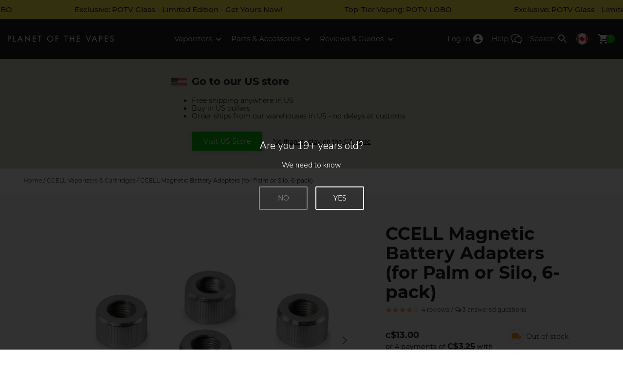

--- FILE ---
content_type: text/html; charset=utf-8
request_url: https://ca.planetofthevapes.com/products/ccell-adapters-510-ccell-battery-magnetic-adapters-for-palm-or-silo-6pack
body_size: 48106
content:
<!doctype html>
<!--[if IE 9]> <html class="ie9 no-js supports-no-cookies" lang="en"> <![endif]-->
<!--[if (gt IE 9)|!(IE)]><!--> <html class="no-js supports-no-cookies" lang="en"> <!--<![endif]-->
<head>
  <meta charset="utf-8">
  <meta http-equiv="X-UA-Compatible" content="IE=edge">
  <meta name="viewport" content="width=device-width,initial-scale=1">
  <!-- snippets/preload.liquid -->
  <link rel="dns-prefetch" href="//cdn.shopify.com">
  <link rel="preload" href="https://cdn.shopify.com/s/files/1/0209/9072/files/montserrat-v12-latin-700.woff2" as="font" type="font/woff2" crossorigin="anonymous">
  <link rel="preload" href="https://cdn.shopify.com/s/files/1/0209/9072/files/montserrat-v12-latin-regular.woff2" as="font" type="font/woff2" crossorigin="anonymous">
  <link rel="preload" href="https://cdn.shopify.com/s/files/1/0209/9072/files/nunito-sans-v3-latin-300.woff2" as="font" type="font/woff2" crossorigin="anonymous">
  <link rel="preload" href="https://cdn.shopify.com/s/files/1/0209/9072/files/nunito-sans-v3-latin-700.woff2" as="font" type="font/woff2" crossorigin="anonymous"><link rel="preload" href="https://ca.planetofthevapes.com/cdn/shop/products/CCELL_adapters_510_CCELL_battery_magneti_adapters_for_Palm_or_Silo_6_pack_-2_288x@2x.jpg?v=1579796532" as="image" media="(max-width: 320px)">
  <link rel="preload" href="https://ca.planetofthevapes.com/cdn/shop/products/CCELL_adapters_510_CCELL_battery_magneti_adapters_for_Palm_or_Silo_6_pack_-2_343x@2x.jpg?v=1579796532" as="image" media="(max-width: 375px) and (min-width: 321px)">
  <link rel="preload" href="https://ca.planetofthevapes.com/cdn/shop/products/CCELL_adapters_510_CCELL_battery_magneti_adapters_for_Palm_or_Silo_6_pack_-2_448x@2x.jpg?v=1579796532" as="image" media="(max-width: 480px) and (min-width: 376px)">
  <link rel="preload" href="https://ca.planetofthevapes.com/cdn/shop/products/CCELL_adapters_510_CCELL_battery_magneti_adapters_for_Palm_or_Silo_6_pack_-2_576x@2x.jpg?v=1579796532" as="image" media="(max-width: 609px) and (min-width: 480px)">
  <link rel="preload" href="https://ca.planetofthevapes.com/cdn/shop/products/CCELL_adapters_510_CCELL_battery_magneti_adapters_for_Palm_or_Silo_6_pack_-2_576x@2x.jpg?v=1579796532" as="image" media="(min-width: 610px)">
  <!-- snippets/canonical.liquid -->




<link rel="canonical" href="https://ca.planetofthevapes.com/products/ccell-adapters-510-ccell-battery-magnetic-adapters-for-palm-or-silo-6pack" />

  <!-- snippets/hreflang.liquid-->


<link rel="alternate" href="https://www.planetofthevapes.com/products/ccell-adapters-510-ccell-battery-magnetic-adapters-for-palm-or-silo-6pack" hreflang="en-US" />
<link rel="alternate" href="https://ca.planetofthevapes.com/products/ccell-adapters-510-ccell-battery-magnetic-adapters-for-palm-or-silo-6pack" hreflang="en-CA" />
  <meta name="theme-color" content="#000">
  
  <meta name="google-site-verification" content="XFoSOh9WS_wikPIB-_OBBPpLqmZ9COPRtXR_dv45LFk">
<meta name="google-site-verification" content="CvTsX0_rNXW1Lyj6B5lN1YEGy0dyutv0ZLW-MW1cjjQ">
  <meta name="google-site-verification" content="QZAB905GlSt-0Zh05CrapQt8f0jQKmj00FW79sTkDtQ">
  <meta name="msvalidate.01" content="A37CB1B554D550598C56E291466571F4">
<meta name="google-site-verification" content="DrUah4hzr_uAu0adyoQWd_zFpEylz0ZFSR-TmZSatB0">
<link rel="shortcut icon" href="//ca.planetofthevapes.com/cdn/shop/files/favicon_32x32.png?v=1613546708" type="image/png"><title>
    CCELL Palm/Silo Magnetic Battery Adapters - Planet of the Vapes (Canada)
  </title><meta name="description" content="This Magnetic Adapter for your CCELL Palm or Silo screws onto the bottom of your cartridge. ✅ Shop now and get free shipping and a 100% satisfaction guarantee.">
  
  <!-- snippets/critical-css.liquid -->
<style>  html{  line-height:1.15;  -ms-text-size-adjust:100%;  -webkit-text-size-adjust:100%;  padding-bottom:0px !important; } body{  margin:0;  font-family:'MontserratLocal', sans-serif;  font-size:14px;  color:#231f20; } body, html{  background-color:white;  width:100%;  max-width:100vw; }  *, *::before, *::after{  box-sizing:border-box; }  button, input, optgroup, select, textarea{  font-family:sans-serif;  font-size:100%;  line-height:1.15;  margin:0; } article, aside, footer, header, nav, label, section{  display:block; } body, input, textarea, button, select{  -webkit-text-size-adjust:100%; } svg:not(:root){  overflow:hidden; } select{  -webkit-appearance:none;  -moz-appearance:none;  appearance:none;  background-position:right center;  background-image:url('//ca.planetofthevapes.com/cdn/shop/files/ico-select.svg?v=5356919390413255009');  background-repeat:no-repeat;  background-position:right 10px center;  background-color:#fff;  padding-right:28px;  text-indent:0.01px;  text-overflow:'';  cursor:pointer;  padding:12px 16px;  width:100%;  border-radius:4px;  border:1px solid #bdbdbd;  font-family:'MontserratLocal', sans-serif;  font-size:13px;  font-weight:400;  color:#424242; } button{  font-family:sans-serif; }  .grid, .grid--full{  list-style:none;  margin:0;  padding:0;  margin-left:-24px; }  .grid--full{  margin-left:0; }  .grid:after, .grid--full:after{  content:'';  display:table;  clear:both; }  .grid__item{  float:left;  padding-left:24px;  width:100%; }  .grid--full > .grid__item{  padding-left:0; }  .one-whole     { width:100%; } .one-half      { width:50%; } .one-third     { width:33.333%; } .two-thirds     { width:66.66667%;} .one-quarter    { width:25%; } .one-fifth     { width:20%; } .one-twelfth    { width:8.333%; } .two-fifths     { width:40%; } .two-twelfths    { width:16.666%; } .three-fifths    { width:60%; } .three-twelfths   { width:25%; } .four-twelfths   { width:33.333%; } .five-twelfths   { width:41.666% } .six-twelfths    { width:50%; } .seven-twelfths   { width:58.333%; } .eight-twelfths   { width:66.666%; } .nine-twelfths   { width:75%; } .ten-twelfths    { width:83.333%; } .eleven-twelfths  { width:91.666%; }  /* Eighths */ .one-eighth     { width:12.5%; } .two-eighths    { width:25%; } .three-eighths   { width:37.5%; } .four-eighths    { width:50%; } .five-eighths    { width:62.5%; } .six-eighths    { width:75%; } .seven-eighths   { width:87.5%; }  @media only screen and (max-width:659px){  .small--hide     { display:none !important; }  .small--text-center { text-align:center!important; } }  @media only screen and (min-width:660px){  .medium-up--one-whole  { width:100% }  .medium-up--one-half  { width:50% }  .medium-up--one-third  { width:33.333% }  .medium-up--three-fifths{ width:60% }  .medium-up--two-fifths { width:40% }  .medium-up--one-third  { width:33.33333% }  .medium-up--right    { float:right !important; }  .medium-up--hide    { display:none !important; } }  @media only screen and (max-width:1215px){  .large-down--hide     { display:none !important; }  .large-down--text-center { text-align:center!important; } }  @media only screen and (min-width:1216px){  .grid          { margin-left:-24px; }  .grid__item       { padding-left:24px; }  .large-up--one-twelfth  { width:8.333%; }  .large-up--one-half   { width:50%; }  .large-up--one-quarter  { width:25%; }  .large-up--one-fifth   { width:20%; }  .large-up--three-fifths { width:60%; }  .large-up--two-twelfths { width:16.666%; }  .large-up--three-twelfths{ width:25%; }  .large-up--four-twelfths { width:33.333%; }  .large-up--five-twelfths { width:41.666% }  .large-up--six-twelfths { width:50%; }  .large-up--seven-twelfths{ width:58.333%; }  .large-up--eight-twelfths{ width:66.666%; }  .large-up--three-eighths { width:37.5%; }  .large-up--five-eighths { width:62.5%; }  .large-up--one-sixth   { width:16.66667%; }  .large-up--one-seventh  { width:14.285% }  .large-up--five-sixths  { width:83.33333%; }  .large-up--nine-twelfths { width:75%; }  .large-up--ten-twelfths { width:83.333%; }  .large-up--eleven-twelfths{ width:91.666%; }  .large-up--one-third   { width:33.333%; }  .large-up--three-quarters{ width:75%; }  .large-up--one-quarter  { width:25%; }    .large--hide{ display:none !important; }  .large-up--show{ display:block !important; }    .large-up--absolute-center{   position:absolute;   top:50%;   left:50%;   transform:translate(-50%, -50%);   width:100%;  } }  button{  border:0; }  .absolute-center{  position:absolute;  top:50%;  left:50%;  transform:translate(-50%, -50%);  width:100%; }  .visually-hidden{  position:absolute;  overflow:hidden;  clip:rect(0 0 0 0);  height:1px;  width:1px;  margin:-1px;  padding:0;  border:0; } [hidden]{ display:none!important }  header{  font-family:'MontserratLocal', sans-serif;  background:#231f20;  z-index:5;  position:fixed;  width:100%;  top:0;  left:0; }  header ul, header li{  padding:0;  margin:0;  list-style:none; } .header-grid{  display:grid!important;  grid-template-columns:auto 1fr auto; }  .header_wrap{  max-width:1358px; }  .header__btn{  position:relative;  display:inline-block;  margin:0;  padding:0;  text-align:center;  height:56px;  min-width:40px;  background:transparent;  font-size:11px;  line-height:1;  border-radius:0; }  .btn--menu{  width:56px;  margin-left:-8px; }  .btn--menu svg, .btn--cart svg{  fill:#fff; }  .btn--menu[aria-expanded="false"] .svg-icon-close{  display:none; }  .btn--menu[aria-expanded="true"] .svg-icon-menu{  display:none; }  .btn--menu[aria-expanded="true"] .svg-icon-close{  fill:#434343; }  .cart__count{  font-size:10px;  background:#00b900;  width:18px;  height:18px;  line-height:18px;  text-align:center;  position:absolute;  top:18px;  right:-4px;  border-radius:50%;  box-shadow:0 0 0 1px #231f20;  color:#fff; }  .sub__menu[aria-hidden="true"]{  display:none; }  .drawer{  display:none;  position:fixed;  overflow-y:auto;  overflow-x:hidden;  -webkit-overflow-scrolling:touch;  bottom:0;  padding:0 0 12px;  z-index:100;  background-color:#fff;  -webkit-transition:transform 0.4s cubic-bezier(0.4, 0, 0.2, 1);  transition:transform 0.4s cubic-bezier(0.4, 0, 0.2, 1);  will-change:transform; } @media only screen and (min-width:1216px) and (max-width:1300px){  .header__item > .v-logo-svg,  .search-icon-text{    display:none;  } }  @media only screen and (min-width:1216px){  .logo-mobile-svg{   top:1px;  }    .header__item.header__logo,  .site-nav--list > .header__item{   height:82px;   line-height:82px;  }    .header__item > .header__btn{   min-width:48px;   height:82px;   line-height:82px;  }    .header__item > .header__btn svg{   fill:#fff;   top:0;  }    .header__menu--link[aria-expanded="true"]{   color:rgba(255, 255, 255, .6)  }    .header__menu--link[aria-expanded="true"] img{   top:-4px;   transform:rotate(180deg);  }    .header__btn--label{   padding:0 8px;  }  .header__btn svg{   vertical-align:middle;  }    .header__menu--link{   color:#fff;   text-decoration:none;   font-size:15px;   font-weight:300;  }    .cart__count{   top:32px;   right:0;  }    .svg-icon-cart{   width:24px;   height:24px;  } }    img{  max-width:100%; }  p{  margin-bottom:8px;  margin-top:8px;  font-size:15px;  line-height:24px;  font-family:'Nunito Sans', sans-serif;  font-weight:300;  color:#434343; }  h1, h2, h3{  -webkit-font-smoothing:antialiased;  font-weight:700;  margin:0; }  hr{  box-sizing:content-box;  height:1px;  overflow:visible;  border:0;  background:#bdbdbd;  margin-top:24px;  margin-bottom:24px; } b, strong{  font-weight:700;  -webkit-font-smoothing:antialiased; }    .section-wrap{  max-width:1216px;  margin:0 auto;  padding:16px; }  .section__header{  margin-bottom:24px; }  .section__footer{  padding:16px 0; }  .content-center{  position:absolute;  top:50%;  left:50%;  width:100%;  -o-transform:translate(-50%, -50%);  -moz-transform:translate(-50%, -50%);  -webkit-transform:translate(-50%, -50%);  transform:translate(-50%, -50%);  max-width:520px;  padding:24px; }  @media only screen and (min-width:1216px){  .section__header{   margin-bottom:32px;  }    .section__footer{   padding:32px 0;  } }    h2, .h2{  font-size:21px; }  h3, .h3{  font-size:15px; }  .type--main-title{  font-size:36px;  line-height:40px;  font-weight:700;  margin:0; }  @media only screen and (max-width:659px){  .type--main-title{   font-size:30px;   line-height:36px;  } }  .type--secondary-title{  font-weight:bold;  font-size:21px;  margin:0;  color:#434343;  font-family:'MontserratLocal', sans-serif;  -webkit-font-smoothing:antialiased; }  .type--section-subtitle{  font-size:15px;  color:#434343;  font-family:'Nunito Sans', sans-serif; }  .type--list-title{  font-size:13px;  color:#434343;  text-decoration:none;  font-weight:500;  text-transform:uppercase; }  .type--article-title{  font-size:15px;  line-height:22px;  font-weight:500; }  @media only screen and (max-width:659px){  .type--article-title{   font-size:12px;   line-height:18px;  } }  .type--label{  text-transform:uppercase;  font-size:11px;  font-weight:300; }  .type--small{  font-size:11px;  line-height:16px;  font-weight:300;  color:#939390;  font-family:'MontserratLocal', sans-serif; }  .type--x-small{  font-size:12px; }  .type--meta, .type--meta a{  font-weight:300;  font-size:13px;  color:#939390;  text-decoration:none;  line-height:16px;  font-family:'MontserratLocal', sans-serif; }  .type--p2{  margin-bottom:8px;  margin-top:8px;  font-size:17px;  line-height:24px;  font-family:'Nunito Sans', sans-serif;  font-weight:300; }    .btn{  background:transparent;  text-decoration:none;  padding:12px 24px; }  .btn--cta{  font-family:'MontserratLocal', sans-serif;  background:transparent;  margin:0 auto;  min-width:128px;  font-weight:400;  font-size:14px;  border-color:inherit;  border-radius:4px;  text-transform:initial;  border:2px solid;  color:#434343; }  .btn--cta:hover{  color:#35be25; }  .btn--action{  font-family:'MontserratLocal', sans-serif;  background:#434343;  color:#fff;  min-width:128px;  font-weight:400;  font-size:13px;  border:0;  border-color:inherit;  border-radius:4px;  text-transform:initial;  padding:17px 24px;  width:100%; }  .btn--action:hover{  background:#35be25; }  .btn--inherit{  font:inherit;  text-align:inherit;  margin:0;  padding:0;  text-align:inherit;  background:inherit;  all:inherit;  cursor:pointer; }  .btn--transparent{  color:#424242;  display:inline-block;  border-radius:4px;  border:1px solid;  padding:12px 16px;  font-weight:500;  font-size:14px;  font-family:'Nunito Sans', sans-serif; }  /* Product reviews */ .reviews-widget span{  font-size:12px;  margin:0;  color:#434343;  vertical-align:top;  margin-left:2px; }  [hidden]{  display:none; }  .grey{  outline:1px solid #F5F5F5; } .country-flag-icon{  border:1px solid lightgray;  border-radius:50%; } .header__btn.flag-icon-container{  min-width:0; }  @supports (filter:brightness(.96)){  .grey{   outline:none;   background:#F5F5F5;  }    .grey img{   filter:brightness(.96);  } } .collapsible__panel{  overflow:hidden; } .collapsible__panel[aria-hidden]{  display:none; }[data-lazy-picture]{  display:block;  position:relative;  overflow:hidden;  contain:strict; }  [data-lazy-picture] img{  width:100%;  display:block;  position:absolute; }  [aria-busy][data-lazy-picture]::after, [aria-busy][data-lazy-picture]::before{  opacity:1; }  [data-lazy-picture]::after, [data-lazy-picture]::before{  content:"";  position:absolute;  transition:opacity 320ms ease-in;  opacity:0; }  [data-lazy-picture]::after{  width:24px;  height:24px;  top:50%;  left:0;  right:0;  margin:-12px auto 0;  border:2px solid rgba(255, 255, 255, .6);  border-right-color:transparent;  border-radius:50%;  animation:spinner 0.8s linear 0s infinite normal forwards;  z-index:2; }  [data-lazy-picture]::before{  top:0;  left:0;  width:100%;  height:100%;  background-size:100%;  background-repeat:no-repeat;  z-index:1;  will-change:opacity; }  [data-lazy-loaded]::after, [data-lazy-loaded]::before{  content:none; }  @keyframes spinner{  0%{ transform:rotate(0deg) }  100%{ transform:rotate(1turn) } } @media (prefers-reduced-motion:reduce){  [data-lazy-picture]::after,  [data-lazy-picture]::before{   transition-duration:0s !important;  } } /* Aspect Ratio Util */@supports (--custom:property){  [style*="--aspect-ratio"] > :first-child{   width:100%;  }  [style*="--aspect-ratio"] > img{   height:auto;  }  [style*="--aspect-ratio"]{   position:relative;  }  [style*="--aspect-ratio"]::before{   content:"";   display:block;   padding-bottom:calc(100% / (var(--aspect-ratio)));  }    [style*="--aspect-ratio"] > :first-child{   position:absolute;   top:0;   left:0;   height:100%;  } } /* Atomic */ /* Liquid Breakpoints *//* Appearance */ .appearance-none{ appearance:none; } /* Position */ .relative{ position:relative; } .absolute{ position:absolute; } .sticky{ position:sticky; } .fixed{ position:fixed; } @media (min-width:1216px){  .l\:static{ position:static }  .l\:sticky{ position:sticky } } /* Display */ .block{ display:block } .inline-block{ display:inline-block } .hide, .hidden{ display:none } .flex{ display:flex } @media (min-width:660px){  .m\:block{ display:block }  .m\:flex{ display:flex } } @media (min-width:1216px){  .l\:block{ display:block }  .l\:inline-block{ display:inline-block }  .l\:flex{ display:flex }  .l\:hidden{ display:none } } /* Text Color */ .text-gray-900{ color:#212121; } .text-gray-800{ color:#424242; } .text-gray-700{ color:#595959; } .text-gray-600{ color:#757575; } .text-silver{ color:#BDBDBD; } .text-white{ color:#FFFFFF; } .text-orange{ color:#ff9300; } .text-red{ color:red; } .text-green{ color:#009600 } .text-green-light{ color:#00b900 } @media (min-width:1216px){  .l\:text-gray-900{ color:#212121; } } /* Font Size */ .text-10{ font-size:10px; line-height:14px; } .text-12{ font-size:12px; line-height:18px; } .text-13{ font-size:13px; line-height:20px; } .text-14{ font-size:14px; line-height:22px; } .text-15{ font-size:15px; line-height:24px; } .text-16{ font-size:16px; line-height:26px; } .text-17{ font-size:17px; line-height:26px; } .text-18{ font-size:18px; line-height:26px; } .text-21{ font-size:21px; line-height:24px; } .text-24{ font-size:24px; line-height:30px; } .text-32{ font-size:32px; line-height:36px; }  @media (min-width:660px){  .m\:text-13{ font-size:13px; line-height:20px; }  .m\:text-15{ font-size:15px; line-height:24px; }  .m\:text-32{ font-size:32px; line-height:36px; }  .m\:text-36{ font-size:36px; line-height:40px; } } @media (min-width:1216px){  .l\:text-14{ font-size:14px; line-height:22px; }  .l\:text-16{ font-size:16px; line-height:24px; }  .l\:text-18{ font-size:18px; line-height:26px; }  .l\:text-24{ font-size:24px; line-height:30px; }  .l\:text-36{ font-size:36px; line-height:40px; }  .l\:text-48{ font-size:48px; line-height:56px; } } /* Line Height */ .leading-none{ line-height:1; } .leading-tight{ line-height:1.2; } .leading-normal{ line-height:1.5; } /* Font Family */ .font-display{ font-family:'MontserratLocal', sans-serif; } .font-body{ font-family:'Nunito Sans', sans-serif; } /* Font Weight */ .bold, .font-bold{ font-weight:700; } .font-medium{ font-weight:500; } .font-normal{ font-weight:400; } /* Font style */ .italic{ font-style:italic } .not-italic{ font-style:normal } /* Font Smoothing */ .antialiased{ -webkit-font-smoothing:antialiased; -moz-osx-font-smoothing:grayscale; } /* Font Family */ .montserrat{ font-family:MontserratLocal, sans-serif } .nunito{ font-family:Nunito Sans, sans-serif } /* Text Transform */ .uppercase{ text-transform:uppercase; } .normal-case{ text-transform:none; } .capitalize{ text-transform:capitalize; } /* Font Variants */ .tabular-nums{ font-variant-numeric:tabular-nums } /* Text Align */ .text-center{ text-align:center } .text-left{ text-align:left } .text-right{ text-align:right } @media (min-width:660px){  .m\:text-right{ text-align:right } }  @media (min-width:1216px){  .l\:text-center{ text-align:center }  .l\:text-left{ text-align:left }  .l\:text-right{ text-align:right } } /* Whitespace */ .whitespace-normal{ white-space:normal } .whitespace-nowrap{ white-space:nowrap } /* Top / Right / Bottom / Left */ .top-0{ top:0; } .left-0{ left:0; } .bottom-0{ bottom:0; } .right-0{ right:0; } /* Flex */ .flex-wrap{ flex-wrap:wrap; } .justify-end{ justify-content:flex-end; } .justify-center{ justify-content:center; } .justify-start{ justify-content:flex-start; } .justify-between{ justify-content:space-between; } .justify-evenly{ justify-content:space-evenly; } .justify-around{ justify-content:space-around; } .justify-self-center{ justify-self:center } .flex-col{ flex-direction:column; } .flex-row-reverse{ flex-direction:row-reverse; } .items-center{ align-items:center } .items-baseline{ align-items:baseline } .items-start{ align-items:flex-start } .items-stretch{ align-items:stretch } .items-end{ align-items:end } .self-start{ align-self:start } .self-end{ align-self:end } .flex-1{ flex:1 1 0%; } .order-1{ order:1 } .shrink-0{ flex-shrink:0; } /* Tables */ .border-collapse{ border-collapse:collapse; } /* Content Columns */ .columns-2{ columns:2 } .column-gap-16{ column-gap:16px; } .column-span-all{ column-span:all; } .gap-8{ gap:8px; } .gap-12{ gap:12px; } .gap-16{ gap:16px; } @media (min-width:660px){  .m\:columns-4{ columns:4 } } @media (min-width:1216px){  .l\:columns-2{ columns:2 }  .l\:gap-24{ gap:24px } } /* Vertical Align */ .align-middle{ vertical-align:middle } /* Clear */ .clear-both{ clear:both; } .clearfix:after{  content:"";  display:table;  clear:both; } /* Padding */ .p-0{ padding:0 } .p-2{ padding:2px } .p-4{ padding:4px } .p-8{ padding:8px } .p-10{ padding:10px } .p-16{ padding:16px } .p-20{ padding:20px } .p-24{ padding:24px } .p-64{ padding:64px } .py-4{ padding-top:4px; padding-bottom:4px; } .py-8{ padding-top:8px; padding-bottom:8px; } .py-12{ padding-top:12px; padding-bottom:12px; } .py-16{ padding-top:16px; padding-bottom:16px; } .py-24{ padding-top:24px; padding-bottom:24px; } .py-32{ padding-top:32px; padding-bottom:32px; } .py-48{ padding-top:48px; padding-bottom:48px; } .px-4{ padding-left:4px; padding-right:4px; } .px-8{ padding-left:8px; padding-right:8px; } .px-12{ padding-left:12px; padding-right:12px; } .px-16{ padding-left:16px; padding-right:16px; } .px-24{ padding-left:24px; padding-right:24px; } .px-32{ padding-left:32px; padding-right:32px } .pt-0{ padding-top:0px } .pt-12{ padding-top:12px } .pt-16{ padding-top:16px } .pt-24{ padding-top:24px } .pt-32{ padding-top:32px } .pb-4{ padding-bottom:4px } .pb-8{ padding-bottom:8px } .pb-12{ padding-bottom:12px } .pb-16{ padding-bottom:16px } .pb-20{ padding-bottom:20px } .pb-24{ padding-bottom:24px } .pb-32{ padding-bottom:32px } .pb-40{ padding-bottom:40px } .pl-4{ padding-left:4px } .pl-8{ padding-left:8px } .pl-12{ padding-left:12px } .pl-32{ padding-left:32px } .pr-8{ padding-right:8px } .pr-16{ padding-right:16px } @media (min-width:660px){  .m\:py-32{ padding-top:32px; padding-bottom:32px; }  .m\:px-0{ padding-left:0; padding-right:0; }  .m\:px-16{ padding-left:16px; padding-right:16px; }  .m\:px-24{ padding-left:24px; padding-right:24px; }  .m\:pl-24{ padding-left:24px }  .m\:pr-24{ padding-right:24px }  .m\:pt-24{ padding-top:24px } } @media (min-width:1216px){  .l\:p-0{ padding:0 }  .l\:p-16{ padding:16px }  .l\:p-32{ padding:32px }  .l\:px-16{ padding-left:16px; padding-right:16px; }  .l\:px-64{ padding-left:64px; padding-right:64px; }  .l\:py-0{ padding-top:0; padding-bottom:0; }  .l\:py-4{ padding-top:4px; padding-bottom:4px; }  .l\:py-16{ padding-top:16px; padding-bottom:16px; }  .l\:py-32{ padding-top:32px; padding-bottom:32px; }  .l\:pl-0{ padding-left:0px; }  .l\:pb-0{ padding-bottom:0px; }  .l\:pb-64{ padding-bottom:64px; } } /* Margin */ .m-0{ margin:0 } .m-8{ margin:8px } .mb-0{ margin-bottom:0 } .mb-2{ margin-bottom:2px } .mb-4{ margin-bottom:4px } .mb-8{ margin-bottom:8px } .mb-12{ margin-bottom:12px } .mb-16{ margin-bottom:16px } .mb-24{ margin-bottom:24px } .mb-32{ margin-bottom:32px } .mb-40{ margin-bottom:40px } .mb-64{ margin-bottom:64px } .mt-0{ margin-top:0px } .mt-4{ margin-top:4px } .mt-8{ margin-top:8px } .mt-12{ margin-top:12px } .mt-16{ margin-top:16px } .mt-24{ margin-top:24px } .mt-32{ margin-top:32px } .mt-64{ margin-top:64px } .ml-2{ margin-left:2px } .ml-4{ margin-left:4px } .ml-8{ margin-left:8px } .ml-16{ margin-left:16px } .ml-24{ margin-left:24px } .ml-32{ margin-left:32px } .ml-auto{ margin-left:auto } .mr-0{ margin-right:0px } .mr-2{ margin-right:2px } .mr-4{ margin-right:4px } .mr-8{ margin-right:8px } .mr-12{ margin-right:12px } .mr-16{ margin-right:16px } .mr-24{ margin-right:24px } .mx-2{ margin-left:2px; margin-right:2px } .mx-auto{ margin-left:auto; margin-right:auto } @media (min-width:660px){  .m\:mb-16{ margin-bottom:16px }  .m\:mb-24{ margin-bottom:24px } } @media (min-width:1216px){  .l\:m-0{ margin:0px }  .l\:mt-16{ margin-top:16px }  .l\:mt-32{ margin-top:32px }  .l\:ml-16{ margin-left:16px }  .l\:mb-24{ margin-bottom:24px }  .l\:mb-32{ margin-bottom:32px }  .l\:mb-64{ margin-bottom:64px } } /* Width */ .w-auto{ width:auto } .w-full{ width:100% } .w-1\/2{ width:50% } .w-1\/4{ width:25% } .w-1\/5{ width:20% } .w-2\/5{ width:40% } .w-3\/5{ width:60% } .w-4\/5{ width:80% } .w-2\/12{ width:16.66667% } .w-8\/12{ width:66.66667% } @media (min-width:1216px){  .l\:w-auto{ width:auto } } /* Height */ .h-full{ height:100% } .h-auto{ height:auto } /* Min Height */ .min-h-screen	{ min-height:100vh } .min-h-screen-80	{ min-height:80vh } .min-h-64	{ min-height:64px } /* Max Width */ .max-w-125{ max-width:125px } .max-w-250{ max-width:250px } .max-w-400{ max-width:400px } .max-w-450{ max-width:450px } .max-w-600{ max-width:600px } .max-w-800{ max-width:800px } .max-w-832{ max-width:832px } .max-w-1100{ max-width:1100px } .max-w-1088{ max-width:1088px } .max-w-1200{ max-width:1200px } .max-w-1300{ max-width:1300px } .max-w-full{ max-width:100% } /* Max Width */ .min-w-full{ min-width:100% } /* Background */ .bg-none{ background:none; } /* Background Color */ .bg-white{ background-color:#fff; } .bg-green{ background-color:#00b900; } .bg-orange-200{ background-color:#fff0dc; } .bg-black{ background-color:#000; } .bg-gray-800{ background-color:#424242; } .bg-gray-200{ background-color:#e0e0e0; } .bg-gray-150{ background-color:#f0f0f0; } .bg-gray-100{ background-color:#f5f5f5; } .bg-gray-50{ background-color:#f9f9f9; } .bg-brown{ background-color:#d3d1c6} .bg-transparent{ background-color:transparent; } /* Border Radius */ .radius-2{ border-radius:2px } .radius-4{ border-radius:4px } .radius-8{ border-radius:8px } .radius-full{ border-radius:100% } /* Text Decoration */ .underline{ text-decoration:underline; } .line-through{ text-decoration:line-through; } .no-underline{ text-decoration:none; } .hover\:underline:hover{ text-decoration:underline; } .decoration-red{ text-decoration-color:red; } /* Overflow */ .overflow-hidden{ overflow:hidden } .overflow-x-auto{ overflow-x:auto } @media (min-width:1216px){  .l\:overflow-visible{ overflow:visible } } /* Scroll Behavior */ .scroll-smooth{ scroll-behavior:smooth } /* Whitespace */ .whitespace-no-wrap{ white-space:nowrap; } /* List Style */ .list-none{ list-style:none } /* Border */ .border-0{ border:none; } .border-1{ border-width:1px; border-style:solid } .border-2{ border-width:2px; border-style:solid } .border-t-1{ border-top-width:1px; border-top-style:solid } .border-t-2{ border-top-width:2px; border-top-style:solid } .border-b-1{ border-bottom-width:1px; border-bottom-style:solid } .border-gray-200{ border-color:#e0e0e0 } .border-gray-300{ border-color:#e2e8f0 } .border-white{ border-color:#ffffff } .border-silver{ border-color:#bdbdbd } .border-orange{ border-color:#ff9300 } /* Text Transform */ .uppercase{ text-transform:uppercase; } .normal-case{ text-transform:none; } /* Cursor */ .cursor-pointer{  cursor:pointer; } /* Z-index */ .z-2{ z-index:2 } /* Object fit */ .object-contain{ object-fit:contain } .object-cover{ object-fit:cover } /* Object position */ .object-center{ object-position:center } .object-left{ object-position:left } .object-right{ object-position:right } .mix-blend-multiply{ mix-blend-mode:multiply } .contain-strict{ contain:strict } /* Custom Utils */ .abs-center{  position:absolute;  top:50%;  left:50%;  transform:translate(-50%, -50%); } .abs-y{  position:absolute;  top:50%;  transform:translateY(-50%); } @media (max-width:1215){  .s\:abs-center{   position:absolute;   top:50%;   left:50%;   transform:translate(-50%, -50%);  } }  /* Exceed parent width */ .full-width{  width:100vw;  position:relative;  left:50%;  right:50%;  margin-left:-50vw;  margin-right:-50vw; } @media (max-width:1215){  .s\:full-width{   width:100vw;   position:relative;   left:50%;   right:50%;   margin-left:-50vw;   margin-right:-50vw;  } } /* Line Clamp */ .truncate{  overflow:hidden;  text-overflow:ellipsis;  white-space:nowrap; } .line-clamp-2{  display:-webkit-box;  -webkit-line-clamp:2;  -webkit-box-orient:vertical;  } .line-clamp-3{  display:-webkit-box;  -webkit-line-clamp:3;  -webkit-box-orient:vertical;  } @media (min-width:1216px){  .l\:line-clamp-3{   display:-webkit-box;   -webkit-line-clamp:3;   -webkit-box-orient:vertical;   } } /* Scrim */ .fade-out-scrim::after{  content:'';  position:absolute;  right:0;  top:0;  display:block;  background:linear-gradient(to right, rgba(255,255,255,0) 0%, rgba(255,255,255,1) 100%);  height:100%;  width:40px;  pointer-events:none; } /* Custom aspect ratio util */ [style*="--aspect-ratio"] > img{  width:100%;  height:auto; } @supports (--custom:property) and (not (-ms-ime-align:auto)){  [style*="--aspect-ratio"]{   position:relative;  }  [style*="--aspect-ratio"]::before{   content:"";   display:block;   padding-bottom:calc(100% / (var(--aspect-ratio)));  }  [style*="--aspect-ratio"] > img{   position:absolute;   top:0;   left:0;   height:100%;  } } /* Geo messages */ [data-geo-msg]{ display:none; } [data-geo-country="US"] [data-geo-msg="US"], [data-geo-country="CA"] [data-geo-msg="CA"], body:not([data-geo-country="US"]):not([data-geo-country="CA"]) [data-geo-msg="INT"]{  display:block;  } /* Google Recaptcha */ .grecaptcha-badge{ visibility:hidden; } /* Content visibility */ #Reviews{  content-visibility:auto;  contain-intrinsic-size:3000px; } .section-accessories{  content-visibility:auto;  contain-intrinsic-size:400px; } .product-related-content{  content-visibility:auto;  contain-intrinsic-size:400px; } .section-spec{  content-visibility:auto;  contain-intrinsic-size:1000px; } </style>
  <!-- snippets/web-fonts.liquid -->

<style>@font-face{font-family:'Nunito Sans';font-style:normal;font-weight:300;font-display:swap;src:local('Nunito Sans Light'), local('NunitoSans-Light'),url('https://cdn.shopify.com/s/files/1/0209/9072/files/nunito-sans-v3-latin-300.woff2') format('woff2'),url('https://cdn.shopify.com/s/files/1/0209/9072/files/nunito-sans-v3-latin-300.woff') format('woff');}@font-face{font-family:'Nunito Sans';font-style:normal;font-weight:700;font-display:swap;src:local('Nunito Bold'), local('Nunito-Bold'), url('https://cdn.shopify.com/s/files/1/0209/9072/files/nunito-sans-v3-latin-700.woff2') format('woff2'), url('https://cdn.shopify.com/s/files/1/0209/9072/files/nunito-sans-v3-latin-700.woff2') format('woff');}@font-face{font-family:'MontserratLocal';font-style:normal;font-weight:400;font-display:swap;src:local('Montserrat Regular'), local('Montserrat-Regular'), url('https://cdn.shopify.com/s/files/1/0209/9072/files/montserrat-v12-latin-regular.woff2') format('woff2'), url('https://cdn.shopify.com/s/files/1/0209/9072/files/montserrat-v12-latin-regular.woff') format('woff');}@font-face{font-family:'MontserratLocal';font-style:normal;font-weight:500;font-display:swap;src:local('Montserrat Medium'), local('Montserrat-Medium'), url('https://cdn.shopify.com/s/files/1/0209/9072/files/montserrat-v12-latin-500.woff2') format('woff2'), url('https://cdn.shopify.com/s/files/1/0209/9072/files/montserrat-v12-latin-500.woff') format('woff');}@font-face{font-family:'MontserratLocal';font-style:normal;font-weight:700;font-display:swap;src:local('Montserrat Bold'), local('Montserrat-Bold'), url('https://cdn.shopify.com/s/files/1/0209/9072/files/montserrat-v12-latin-700.woff2') format('woff2'), url('https://cdn.shopify.com/s/files/1/0209/9072/files/montserrat-v12-latin-700.woff') format('woff');}</style>
<style>
  main {
    background: #f5f5f5;
  }
  
  .custom-grid {
    max-width: 1088px;
    margin: 0 auto;
    grid-template-columns: 62.5% 1fr;
    grid-template-rows: repeat(5, min-content) 1fr;
  }

  .grid-area-gallery { grid-row: 2 / span 5 }
  .col-span-2 { grid-column: 1 / span 2 }
  
  @media (min-width: 1216px) {
    .custom-grid {
      display: grid;
    }
  }
</style><script type="text/javascript">
    document.documentElement.className = document.documentElement.className.replace('no-js', 'js');
  </script><!-- snippets/liquid-variables.liquid --><script>
  window.POV = window.POV || {};

  POV.Breakpoints = {
    small: "659px",
    medium: "660px",
    large: "1216px",
    preLarge: "1215px"
  }

  POV.Liquid = {
    moneyFormat: "\u003csmall\u003eC\u003c\/small\u003e${{amount}}",
    lang: {
      saveText: "You save: ",
      preOrder: "Pre-Order",
      addToCart: "Add to Cart",
      soldOut: "Out of stock",
      unavailable: "Unavailable"
    }
  }
</script>
  <script src="https://ca.planetofthevapes.com/cdn/shop/t/63/assets/vendor.js?v=113913361406476629121746543690" defer="defer"></script>
  <script src="https://ca.planetofthevapes.com/cdn/shop/t/63/assets/theme.js?v=34218398180691450721754925024" defer="defer"></script>

  
    <script src="https://ca.planetofthevapes.com/cdn/shop/t/63/assets/product.js?v=32583392446070662561755617478" defer="defer"></script>
  

  
  
  <script>window.performance && window.performance.mark && window.performance.mark('shopify.content_for_header.start');</script><meta name="facebook-domain-verification" content="cue7atvppfuyeevr2t3kpro91hynew">
<meta id="shopify-digital-wallet" name="shopify-digital-wallet" content="/8338178111/digital_wallets/dialog">
<link rel="alternate" type="application/json+oembed" href="https://ca.planetofthevapes.com/products/ccell-adapters-510-ccell-battery-magnetic-adapters-for-palm-or-silo-6pack.oembed">
<script async="async" src="/checkouts/internal/preloads.js?locale=en-CA"></script>
<script id="shopify-features" type="application/json">{"accessToken":"057f4f55cfa20f759af31e1cf3cf3562","betas":["rich-media-storefront-analytics"],"domain":"ca.planetofthevapes.com","predictiveSearch":true,"shopId":8338178111,"locale":"en"}</script>
<script>var Shopify = Shopify || {};
Shopify.shop = "planetofthevapes-ca.myshopify.com";
Shopify.locale = "en";
Shopify.currency = {"active":"CAD","rate":"1.0"};
Shopify.country = "CA";
Shopify.theme = {"name":"POV (CA Live 2.0) (Themekit Deployment)","id":129208484019,"schema_name":"Slate by POV","schema_version":"0.11.0","theme_store_id":null,"role":"main"};
Shopify.theme.handle = "null";
Shopify.theme.style = {"id":null,"handle":null};
Shopify.cdnHost = "ca.planetofthevapes.com/cdn";
Shopify.routes = Shopify.routes || {};
Shopify.routes.root = "/";</script>
<script type="module">!function(o){(o.Shopify=o.Shopify||{}).modules=!0}(window);</script>
<script>!function(o){function n(){var o=[];function n(){o.push(Array.prototype.slice.apply(arguments))}return n.q=o,n}var t=o.Shopify=o.Shopify||{};t.loadFeatures=n(),t.autoloadFeatures=n()}(window);</script>
<script id="shop-js-analytics" type="application/json">{"pageType":"product"}</script>
<script defer="defer" async type="module" src="//ca.planetofthevapes.com/cdn/shopifycloud/shop-js/modules/v2/client.init-shop-cart-sync_C5BV16lS.en.esm.js"></script>
<script defer="defer" async type="module" src="//ca.planetofthevapes.com/cdn/shopifycloud/shop-js/modules/v2/chunk.common_CygWptCX.esm.js"></script>
<script type="module">
  await import("//ca.planetofthevapes.com/cdn/shopifycloud/shop-js/modules/v2/client.init-shop-cart-sync_C5BV16lS.en.esm.js");
await import("//ca.planetofthevapes.com/cdn/shopifycloud/shop-js/modules/v2/chunk.common_CygWptCX.esm.js");

  window.Shopify.SignInWithShop?.initShopCartSync?.({"fedCMEnabled":true,"windoidEnabled":true});

</script>
<script>(function() {
  var isLoaded = false;
  function asyncLoad() {
    if (isLoaded) return;
    isLoaded = true;
    var urls = ["https:\/\/cdn-scripts.signifyd.com\/shopify\/script-tag.js?shop=planetofthevapes-ca.myshopify.com","https:\/\/cdn1.stamped.io\/files\/widget.min.js?shop=planetofthevapes-ca.myshopify.com","https:\/\/ecommplugins-scripts.trustpilot.com\/v2.1\/js\/header.min.js?settings=eyJrZXkiOiJUbmVhR2hEbnBReW9KVGdsIiwicyI6Im5vbmUifQ==\u0026shop=planetofthevapes-ca.myshopify.com","https:\/\/ecommplugins-trustboxsettings.trustpilot.com\/planetofthevapes-ca.myshopify.com.js?settings=1630613215982\u0026shop=planetofthevapes-ca.myshopify.com","https:\/\/config.gorgias.chat\/bundle-loader\/01H5JDGHWX79RPHT6QQPZT0BJK?source=shopify1click\u0026shop=planetofthevapes-ca.myshopify.com","https:\/\/static.klaviyo.com\/onsite\/js\/JRV2XP\/klaviyo.js?company_id=JRV2XP\u0026shop=planetofthevapes-ca.myshopify.com","https:\/\/cdn.shipup.co\/latest_v2\/shipup-shopify.js?shop=planetofthevapes-ca.myshopify.com","https:\/\/cdn.9gtb.com\/loader.js?g_cvt_id=fb22c4a0-a1b1-4087-a405-768df39e431d\u0026shop=planetofthevapes-ca.myshopify.com"];
    for (var i = 0; i < urls.length; i++) {
      var s = document.createElement('script');
      s.type = 'text/javascript';
      s.async = true;
      s.src = urls[i];
      var x = document.getElementsByTagName('script')[0];
      x.parentNode.insertBefore(s, x);
    }
  };
  if(window.attachEvent) {
    window.attachEvent('onload', asyncLoad);
  } else {
    window.addEventListener('load', asyncLoad, false);
  }
})();</script>
<script id="__st">var __st={"a":8338178111,"offset":-18000,"reqid":"f5fd177b-7d7f-4579-a947-06f41bb9c047-1768781386","pageurl":"ca.planetofthevapes.com\/products\/ccell-adapters-510-ccell-battery-magnetic-adapters-for-palm-or-silo-6pack","u":"d5833bc21946","p":"product","rtyp":"product","rid":4309677473855};</script>
<script>window.ShopifyPaypalV4VisibilityTracking = true;</script>
<script id="captcha-bootstrap">!function(){'use strict';const t='contact',e='account',n='new_comment',o=[[t,t],['blogs',n],['comments',n],[t,'customer']],c=[[e,'customer_login'],[e,'guest_login'],[e,'recover_customer_password'],[e,'create_customer']],r=t=>t.map((([t,e])=>`form[action*='/${t}']:not([data-nocaptcha='true']) input[name='form_type'][value='${e}']`)).join(','),a=t=>()=>t?[...document.querySelectorAll(t)].map((t=>t.form)):[];function s(){const t=[...o],e=r(t);return a(e)}const i='password',u='form_key',d=['recaptcha-v3-token','g-recaptcha-response','h-captcha-response',i],f=()=>{try{return window.sessionStorage}catch{return}},m='__shopify_v',_=t=>t.elements[u];function p(t,e,n=!1){try{const o=window.sessionStorage,c=JSON.parse(o.getItem(e)),{data:r}=function(t){const{data:e,action:n}=t;return t[m]||n?{data:e,action:n}:{data:t,action:n}}(c);for(const[e,n]of Object.entries(r))t.elements[e]&&(t.elements[e].value=n);n&&o.removeItem(e)}catch(o){console.error('form repopulation failed',{error:o})}}const l='form_type',E='cptcha';function T(t){t.dataset[E]=!0}const w=window,h=w.document,L='Shopify',v='ce_forms',y='captcha';let A=!1;((t,e)=>{const n=(g='f06e6c50-85a8-45c8-87d0-21a2b65856fe',I='https://cdn.shopify.com/shopifycloud/storefront-forms-hcaptcha/ce_storefront_forms_captcha_hcaptcha.v1.5.2.iife.js',D={infoText:'Protected by hCaptcha',privacyText:'Privacy',termsText:'Terms'},(t,e,n)=>{const o=w[L][v],c=o.bindForm;if(c)return c(t,g,e,D).then(n);var r;o.q.push([[t,g,e,D],n]),r=I,A||(h.body.append(Object.assign(h.createElement('script'),{id:'captcha-provider',async:!0,src:r})),A=!0)});var g,I,D;w[L]=w[L]||{},w[L][v]=w[L][v]||{},w[L][v].q=[],w[L][y]=w[L][y]||{},w[L][y].protect=function(t,e){n(t,void 0,e),T(t)},Object.freeze(w[L][y]),function(t,e,n,w,h,L){const[v,y,A,g]=function(t,e,n){const i=e?o:[],u=t?c:[],d=[...i,...u],f=r(d),m=r(i),_=r(d.filter((([t,e])=>n.includes(e))));return[a(f),a(m),a(_),s()]}(w,h,L),I=t=>{const e=t.target;return e instanceof HTMLFormElement?e:e&&e.form},D=t=>v().includes(t);t.addEventListener('submit',(t=>{const e=I(t);if(!e)return;const n=D(e)&&!e.dataset.hcaptchaBound&&!e.dataset.recaptchaBound,o=_(e),c=g().includes(e)&&(!o||!o.value);(n||c)&&t.preventDefault(),c&&!n&&(function(t){try{if(!f())return;!function(t){const e=f();if(!e)return;const n=_(t);if(!n)return;const o=n.value;o&&e.removeItem(o)}(t);const e=Array.from(Array(32),(()=>Math.random().toString(36)[2])).join('');!function(t,e){_(t)||t.append(Object.assign(document.createElement('input'),{type:'hidden',name:u})),t.elements[u].value=e}(t,e),function(t,e){const n=f();if(!n)return;const o=[...t.querySelectorAll(`input[type='${i}']`)].map((({name:t})=>t)),c=[...d,...o],r={};for(const[a,s]of new FormData(t).entries())c.includes(a)||(r[a]=s);n.setItem(e,JSON.stringify({[m]:1,action:t.action,data:r}))}(t,e)}catch(e){console.error('failed to persist form',e)}}(e),e.submit())}));const S=(t,e)=>{t&&!t.dataset[E]&&(n(t,e.some((e=>e===t))),T(t))};for(const o of['focusin','change'])t.addEventListener(o,(t=>{const e=I(t);D(e)&&S(e,y())}));const B=e.get('form_key'),M=e.get(l),P=B&&M;t.addEventListener('DOMContentLoaded',(()=>{const t=y();if(P)for(const e of t)e.elements[l].value===M&&p(e,B);[...new Set([...A(),...v().filter((t=>'true'===t.dataset.shopifyCaptcha))])].forEach((e=>S(e,t)))}))}(h,new URLSearchParams(w.location.search),n,t,e,['guest_login'])})(!0,!0)}();</script>
<script integrity="sha256-4kQ18oKyAcykRKYeNunJcIwy7WH5gtpwJnB7kiuLZ1E=" data-source-attribution="shopify.loadfeatures" defer="defer" src="//ca.planetofthevapes.com/cdn/shopifycloud/storefront/assets/storefront/load_feature-a0a9edcb.js" crossorigin="anonymous"></script>
<script data-source-attribution="shopify.dynamic_checkout.dynamic.init">var Shopify=Shopify||{};Shopify.PaymentButton=Shopify.PaymentButton||{isStorefrontPortableWallets:!0,init:function(){window.Shopify.PaymentButton.init=function(){};var t=document.createElement("script");t.src="https://ca.planetofthevapes.com/cdn/shopifycloud/portable-wallets/latest/portable-wallets.en.js",t.type="module",document.head.appendChild(t)}};
</script>
<script data-source-attribution="shopify.dynamic_checkout.buyer_consent">
  function portableWalletsHideBuyerConsent(e){var t=document.getElementById("shopify-buyer-consent"),n=document.getElementById("shopify-subscription-policy-button");t&&n&&(t.classList.add("hidden"),t.setAttribute("aria-hidden","true"),n.removeEventListener("click",e))}function portableWalletsShowBuyerConsent(e){var t=document.getElementById("shopify-buyer-consent"),n=document.getElementById("shopify-subscription-policy-button");t&&n&&(t.classList.remove("hidden"),t.removeAttribute("aria-hidden"),n.addEventListener("click",e))}window.Shopify?.PaymentButton&&(window.Shopify.PaymentButton.hideBuyerConsent=portableWalletsHideBuyerConsent,window.Shopify.PaymentButton.showBuyerConsent=portableWalletsShowBuyerConsent);
</script>
<script data-source-attribution="shopify.dynamic_checkout.cart.bootstrap">document.addEventListener("DOMContentLoaded",(function(){function t(){return document.querySelector("shopify-accelerated-checkout-cart, shopify-accelerated-checkout")}if(t())Shopify.PaymentButton.init();else{new MutationObserver((function(e,n){t()&&(Shopify.PaymentButton.init(),n.disconnect())})).observe(document.body,{childList:!0,subtree:!0})}}));
</script>

<script>window.performance && window.performance.mark && window.performance.mark('shopify.content_for_header.end');</script>

<script>
(function CookieUtil() {
	'use strict';
  window.POV = window.POV || {};

  POV.Cookie = {
    read: readCookie,
    write: createCookie,
    erase: eraseCookie
  }

  /**
   * Cookie read util
   * @param {String} name Cookie name
   */
  function readCookie(name) {
    var nameEQ = name + '=';
    var ca = document.cookie.split(';');

    for (var i = 0; i < ca.length; i++) {
      var c = ca[i];
      while (c.charAt(0) == ' ') c = c.substring(1, c.length);
      if (c.indexOf(nameEQ) == 0) {
        return c.substring(nameEQ.length, c.length);
      }
    }
    return null;
  }

  /**
   * Cookie write util
   * @param {String} name
   * @param {String} value
   * @param {Number} days
   */
  function createCookie(name, value, days) {
    if (days) {
      var date = new Date();
      date.setTime(date.getTime() + (days * 24 * 60 * 60 * 1000));
      var expires = '; expires=' + date.toGMTString();
    } else {
      var expires = ''; 
    }
    document.cookie = name + '=' + value + expires + '; path=/';
  }

  /**
   * Cookie erase util
   * @param {String} name
   */
  function eraseCookie(name) {
    createCookie(name, '', -1);
  }
})();
</script><meta property="og:site_name" content="Planet of the Vapes (Canada)">
<meta property="og:url" content="https://ca.planetofthevapes.com/products/ccell-adapters-510-ccell-battery-magnetic-adapters-for-palm-or-silo-6pack">
<meta property="og:title" content="CCELL Magnetic Battery Adapters (for Palm or Silo, 6-pack)">
<meta property="og:type" content="product">
<meta property="og:description" content="This Magnetic Adapter for your CCELL Palm or Silo screws onto the bottom of your cartridge. ✅ Shop now and get free shipping and a 100% satisfaction guarantee."><meta property="og:price:amount" content="13.00">
<meta property="og:price:currency" content="CAD"><meta property="og:image" content="http://ca.planetofthevapes.com/cdn/shop/products/CCELL_adapters_510_CCELL_battery_magneti_adapters_for_Palm_or_Silo_6_pack_-2_1024x1024.jpg?v=1579796532"><meta property="og:image" content="http://ca.planetofthevapes.com/cdn/shop/products/CCELL_adapters_510_CCELL_battery_magneti_adapters_for_Palm_or_Silo_6_pack_-1_1024x1024.jpg?v=1579796584">
<meta property="og:image:secure_url" content="https://ca.planetofthevapes.com/cdn/shop/products/CCELL_adapters_510_CCELL_battery_magneti_adapters_for_Palm_or_Silo_6_pack_-2_1024x1024.jpg?v=1579796532"><meta property="og:image:secure_url" content="https://ca.planetofthevapes.com/cdn/shop/products/CCELL_adapters_510_CCELL_battery_magneti_adapters_for_Palm_or_Silo_6_pack_-1_1024x1024.jpg?v=1579796584">

<meta name="twitter:site" content="@POTVlife">
<meta name="twitter:card" content="summary_large_image">
<meta name="twitter:title" content="CCELL Magnetic Battery Adapters (for Palm or Silo, 6-pack)">
<meta name="twitter:description" content="This Magnetic Adapter for your CCELL Palm or Silo screws onto the bottom of your cartridge. ✅ Shop now and get free shipping and a 100% satisfaction guarantee.">


  <link href="https://ca.planetofthevapes.com/cdn/shop/t/63/assets/theme.scss.css?v=9758680531640328091754925021" rel="stylesheet" type="text/css" media="print" onload="this.media='all'" /><!-- BEGIN app block: shopify://apps/triplewhale/blocks/triple_pixel_snippet/483d496b-3f1a-4609-aea7-8eee3b6b7a2a --><link rel='preconnect dns-prefetch' href='https://api.config-security.com/' crossorigin />
<link rel='preconnect dns-prefetch' href='https://conf.config-security.com/' crossorigin />
<script>
/* >> TriplePixel :: start*/
window.TriplePixelData={TripleName:"planetofthevapes-ca.myshopify.com",ver:"2.16",plat:"SHOPIFY",isHeadless:false,src:'SHOPIFY_EXT',product:{id:"4309677473855",name:`CCELL Magnetic Battery Adapters (for Palm or Silo, 6-pack)`,price:"13.00",variant:"30987720917055"},search:"",collection:"",cart:"",template:"product",curr:"CAD" || "CAD"},function(W,H,A,L,E,_,B,N){function O(U,T,P,H,R){void 0===R&&(R=!1),H=new XMLHttpRequest,P?(H.open("POST",U,!0),H.setRequestHeader("Content-Type","text/plain")):H.open("GET",U,!0),H.send(JSON.stringify(P||{})),H.onreadystatechange=function(){4===H.readyState&&200===H.status?(R=H.responseText,U.includes("/first")?eval(R):P||(N[B]=R)):(299<H.status||H.status<200)&&T&&!R&&(R=!0,O(U,T-1,P))}}if(N=window,!N[H+"sn"]){N[H+"sn"]=1,L=function(){return Date.now().toString(36)+"_"+Math.random().toString(36)};try{A.setItem(H,1+(0|A.getItem(H)||0)),(E=JSON.parse(A.getItem(H+"U")||"[]")).push({u:location.href,r:document.referrer,t:Date.now(),id:L()}),A.setItem(H+"U",JSON.stringify(E))}catch(e){}var i,m,p;A.getItem('"!nC`')||(_=A,A=N,A[H]||(E=A[H]=function(t,e,i){return void 0===i&&(i=[]),"State"==t?E.s:(W=L(),(E._q=E._q||[]).push([W,t,e].concat(i)),W)},E.s="Installed",E._q=[],E.ch=W,B="configSecurityConfModel",N[B]=1,O("https://conf.config-security.com/model",5),i=L(),m=A[atob("c2NyZWVu")],_.setItem("di_pmt_wt",i),p={id:i,action:"profile",avatar:_.getItem("auth-security_rand_salt_"),time:m[atob("d2lkdGg=")]+":"+m[atob("aGVpZ2h0")],host:A.TriplePixelData.TripleName,plat:A.TriplePixelData.plat,url:window.location.href.slice(0,500),ref:document.referrer,ver:A.TriplePixelData.ver},O("https://api.config-security.com/event",5,p),O("https://api.config-security.com/first?host=".concat(p.host,"&plat=").concat(p.plat),5)))}}("","TriplePixel",localStorage);
/* << TriplePixel :: end*/
</script>



<!-- END app block --><!-- BEGIN app block: shopify://apps/elevar-conversion-tracking/blocks/dataLayerEmbed/bc30ab68-b15c-4311-811f-8ef485877ad6 -->



<script type="module" dynamic>
  const configUrl = "/a/elevar/static/configs/8bd845245a826c63b48730a608d0a74bac9c9b06/config.js";
  const config = (await import(configUrl)).default;
  const scriptUrl = config.script_src_app_theme_embed;

  if (scriptUrl) {
    const { handler } = await import(scriptUrl);

    await handler(
      config,
      {
        cartData: {
  marketId: "2435973299",
  attributes:{},
  cartTotal: "0.0",
  currencyCode:"CAD",
  items: []
}
,
        user: {cartTotal: "0.0",
    currencyCode:"CAD",customer: {},
}
,
        isOnCartPage:false,
        collectionView:null,
        searchResultsView:null,
        productView:{
    attributes:{},
    currencyCode:"CAD",defaultVariant: {id:"ACC11285-A000_NC",name:"CCELL Magnetic Battery Adapters (for Palm or Silo, 6-pack)",
        brand:"CCELL",
        category:"Parts \u0026 Accessories",
        variant:"Default Title",
        price: "13.0",
        productId: "4309677473855",
        variantId: "30987720917055",
        compareAtPrice: "0.0",image:"\/\/ca.planetofthevapes.com\/cdn\/shop\/products\/CCELL_adapters_510_CCELL_battery_magneti_adapters_for_Palm_or_Silo_6_pack_-2.jpg?v=1579796532",url:"\/products\/ccell-adapters-510-ccell-battery-magnetic-adapters-for-palm-or-silo-6pack?variant=30987720917055"},items: [{id:"ACC11285-A000_NC",name:"CCELL Magnetic Battery Adapters (for Palm or Silo, 6-pack)",
          brand:"CCELL",
          category:"Parts \u0026 Accessories",
          variant:"Default Title",
          price: "13.0",
          productId: "4309677473855",
          variantId: "30987720917055",
          compareAtPrice: "0.0",image:"\/\/ca.planetofthevapes.com\/cdn\/shop\/products\/CCELL_adapters_510_CCELL_battery_magneti_adapters_for_Palm_or_Silo_6_pack_-2.jpg?v=1579796532",url:"\/products\/ccell-adapters-510-ccell-battery-magnetic-adapters-for-palm-or-silo-6pack?variant=30987720917055"},]
  },
        checkoutComplete: null
      }
    );
  }
</script>


<!-- END app block --><link href="https://monorail-edge.shopifysvc.com" rel="dns-prefetch">
<script>(function(){if ("sendBeacon" in navigator && "performance" in window) {try {var session_token_from_headers = performance.getEntriesByType('navigation')[0].serverTiming.find(x => x.name == '_s').description;} catch {var session_token_from_headers = undefined;}var session_cookie_matches = document.cookie.match(/_shopify_s=([^;]*)/);var session_token_from_cookie = session_cookie_matches && session_cookie_matches.length === 2 ? session_cookie_matches[1] : "";var session_token = session_token_from_headers || session_token_from_cookie || "";function handle_abandonment_event(e) {var entries = performance.getEntries().filter(function(entry) {return /monorail-edge.shopifysvc.com/.test(entry.name);});if (!window.abandonment_tracked && entries.length === 0) {window.abandonment_tracked = true;var currentMs = Date.now();var navigation_start = performance.timing.navigationStart;var payload = {shop_id: 8338178111,url: window.location.href,navigation_start,duration: currentMs - navigation_start,session_token,page_type: "product"};window.navigator.sendBeacon("https://monorail-edge.shopifysvc.com/v1/produce", JSON.stringify({schema_id: "online_store_buyer_site_abandonment/1.1",payload: payload,metadata: {event_created_at_ms: currentMs,event_sent_at_ms: currentMs}}));}}window.addEventListener('pagehide', handle_abandonment_event);}}());</script>
<script id="web-pixels-manager-setup">(function e(e,d,r,n,o){if(void 0===o&&(o={}),!Boolean(null===(a=null===(i=window.Shopify)||void 0===i?void 0:i.analytics)||void 0===a?void 0:a.replayQueue)){var i,a;window.Shopify=window.Shopify||{};var t=window.Shopify;t.analytics=t.analytics||{};var s=t.analytics;s.replayQueue=[],s.publish=function(e,d,r){return s.replayQueue.push([e,d,r]),!0};try{self.performance.mark("wpm:start")}catch(e){}var l=function(){var e={modern:/Edge?\/(1{2}[4-9]|1[2-9]\d|[2-9]\d{2}|\d{4,})\.\d+(\.\d+|)|Firefox\/(1{2}[4-9]|1[2-9]\d|[2-9]\d{2}|\d{4,})\.\d+(\.\d+|)|Chrom(ium|e)\/(9{2}|\d{3,})\.\d+(\.\d+|)|(Maci|X1{2}).+ Version\/(15\.\d+|(1[6-9]|[2-9]\d|\d{3,})\.\d+)([,.]\d+|)( \(\w+\)|)( Mobile\/\w+|) Safari\/|Chrome.+OPR\/(9{2}|\d{3,})\.\d+\.\d+|(CPU[ +]OS|iPhone[ +]OS|CPU[ +]iPhone|CPU IPhone OS|CPU iPad OS)[ +]+(15[._]\d+|(1[6-9]|[2-9]\d|\d{3,})[._]\d+)([._]\d+|)|Android:?[ /-](13[3-9]|1[4-9]\d|[2-9]\d{2}|\d{4,})(\.\d+|)(\.\d+|)|Android.+Firefox\/(13[5-9]|1[4-9]\d|[2-9]\d{2}|\d{4,})\.\d+(\.\d+|)|Android.+Chrom(ium|e)\/(13[3-9]|1[4-9]\d|[2-9]\d{2}|\d{4,})\.\d+(\.\d+|)|SamsungBrowser\/([2-9]\d|\d{3,})\.\d+/,legacy:/Edge?\/(1[6-9]|[2-9]\d|\d{3,})\.\d+(\.\d+|)|Firefox\/(5[4-9]|[6-9]\d|\d{3,})\.\d+(\.\d+|)|Chrom(ium|e)\/(5[1-9]|[6-9]\d|\d{3,})\.\d+(\.\d+|)([\d.]+$|.*Safari\/(?![\d.]+ Edge\/[\d.]+$))|(Maci|X1{2}).+ Version\/(10\.\d+|(1[1-9]|[2-9]\d|\d{3,})\.\d+)([,.]\d+|)( \(\w+\)|)( Mobile\/\w+|) Safari\/|Chrome.+OPR\/(3[89]|[4-9]\d|\d{3,})\.\d+\.\d+|(CPU[ +]OS|iPhone[ +]OS|CPU[ +]iPhone|CPU IPhone OS|CPU iPad OS)[ +]+(10[._]\d+|(1[1-9]|[2-9]\d|\d{3,})[._]\d+)([._]\d+|)|Android:?[ /-](13[3-9]|1[4-9]\d|[2-9]\d{2}|\d{4,})(\.\d+|)(\.\d+|)|Mobile Safari.+OPR\/([89]\d|\d{3,})\.\d+\.\d+|Android.+Firefox\/(13[5-9]|1[4-9]\d|[2-9]\d{2}|\d{4,})\.\d+(\.\d+|)|Android.+Chrom(ium|e)\/(13[3-9]|1[4-9]\d|[2-9]\d{2}|\d{4,})\.\d+(\.\d+|)|Android.+(UC? ?Browser|UCWEB|U3)[ /]?(15\.([5-9]|\d{2,})|(1[6-9]|[2-9]\d|\d{3,})\.\d+)\.\d+|SamsungBrowser\/(5\.\d+|([6-9]|\d{2,})\.\d+)|Android.+MQ{2}Browser\/(14(\.(9|\d{2,})|)|(1[5-9]|[2-9]\d|\d{3,})(\.\d+|))(\.\d+|)|K[Aa][Ii]OS\/(3\.\d+|([4-9]|\d{2,})\.\d+)(\.\d+|)/},d=e.modern,r=e.legacy,n=navigator.userAgent;return n.match(d)?"modern":n.match(r)?"legacy":"unknown"}(),u="modern"===l?"modern":"legacy",c=(null!=n?n:{modern:"",legacy:""})[u],f=function(e){return[e.baseUrl,"/wpm","/b",e.hashVersion,"modern"===e.buildTarget?"m":"l",".js"].join("")}({baseUrl:d,hashVersion:r,buildTarget:u}),m=function(e){var d=e.version,r=e.bundleTarget,n=e.surface,o=e.pageUrl,i=e.monorailEndpoint;return{emit:function(e){var a=e.status,t=e.errorMsg,s=(new Date).getTime(),l=JSON.stringify({metadata:{event_sent_at_ms:s},events:[{schema_id:"web_pixels_manager_load/3.1",payload:{version:d,bundle_target:r,page_url:o,status:a,surface:n,error_msg:t},metadata:{event_created_at_ms:s}}]});if(!i)return console&&console.warn&&console.warn("[Web Pixels Manager] No Monorail endpoint provided, skipping logging."),!1;try{return self.navigator.sendBeacon.bind(self.navigator)(i,l)}catch(e){}var u=new XMLHttpRequest;try{return u.open("POST",i,!0),u.setRequestHeader("Content-Type","text/plain"),u.send(l),!0}catch(e){return console&&console.warn&&console.warn("[Web Pixels Manager] Got an unhandled error while logging to Monorail."),!1}}}}({version:r,bundleTarget:l,surface:e.surface,pageUrl:self.location.href,monorailEndpoint:e.monorailEndpoint});try{o.browserTarget=l,function(e){var d=e.src,r=e.async,n=void 0===r||r,o=e.onload,i=e.onerror,a=e.sri,t=e.scriptDataAttributes,s=void 0===t?{}:t,l=document.createElement("script"),u=document.querySelector("head"),c=document.querySelector("body");if(l.async=n,l.src=d,a&&(l.integrity=a,l.crossOrigin="anonymous"),s)for(var f in s)if(Object.prototype.hasOwnProperty.call(s,f))try{l.dataset[f]=s[f]}catch(e){}if(o&&l.addEventListener("load",o),i&&l.addEventListener("error",i),u)u.appendChild(l);else{if(!c)throw new Error("Did not find a head or body element to append the script");c.appendChild(l)}}({src:f,async:!0,onload:function(){if(!function(){var e,d;return Boolean(null===(d=null===(e=window.Shopify)||void 0===e?void 0:e.analytics)||void 0===d?void 0:d.initialized)}()){var d=window.webPixelsManager.init(e)||void 0;if(d){var r=window.Shopify.analytics;r.replayQueue.forEach((function(e){var r=e[0],n=e[1],o=e[2];d.publishCustomEvent(r,n,o)})),r.replayQueue=[],r.publish=d.publishCustomEvent,r.visitor=d.visitor,r.initialized=!0}}},onerror:function(){return m.emit({status:"failed",errorMsg:"".concat(f," has failed to load")})},sri:function(e){var d=/^sha384-[A-Za-z0-9+/=]+$/;return"string"==typeof e&&d.test(e)}(c)?c:"",scriptDataAttributes:o}),m.emit({status:"loading"})}catch(e){m.emit({status:"failed",errorMsg:(null==e?void 0:e.message)||"Unknown error"})}}})({shopId: 8338178111,storefrontBaseUrl: "https://ca.planetofthevapes.com",extensionsBaseUrl: "https://extensions.shopifycdn.com/cdn/shopifycloud/web-pixels-manager",monorailEndpoint: "https://monorail-edge.shopifysvc.com/unstable/produce_batch",surface: "storefront-renderer",enabledBetaFlags: ["2dca8a86"],webPixelsConfigList: [{"id":"1617625267","configuration":"{\"accountID\":\"JRV2XP\",\"webPixelConfig\":\"eyJlbmFibGVBZGRlZFRvQ2FydEV2ZW50cyI6IHRydWV9\"}","eventPayloadVersion":"v1","runtimeContext":"STRICT","scriptVersion":"524f6c1ee37bacdca7657a665bdca589","type":"APP","apiClientId":123074,"privacyPurposes":["ANALYTICS","MARKETING"],"dataSharingAdjustments":{"protectedCustomerApprovalScopes":["read_customer_address","read_customer_email","read_customer_name","read_customer_personal_data","read_customer_phone"]}},{"id":"1144225971","configuration":"{\"pixel_id\":\"2130457440768253\",\"pixel_type\":\"facebook_pixel\"}","eventPayloadVersion":"v1","runtimeContext":"OPEN","scriptVersion":"ca16bc87fe92b6042fbaa3acc2fbdaa6","type":"APP","apiClientId":2329312,"privacyPurposes":["ANALYTICS","MARKETING","SALE_OF_DATA"],"dataSharingAdjustments":{"protectedCustomerApprovalScopes":["read_customer_address","read_customer_email","read_customer_name","read_customer_personal_data","read_customer_phone"]}},{"id":"1061519539","configuration":"{\"shopId\":\"planetofthevapes-ca.myshopify.com\"}","eventPayloadVersion":"v1","runtimeContext":"STRICT","scriptVersion":"674c31de9c131805829c42a983792da6","type":"APP","apiClientId":2753413,"privacyPurposes":["ANALYTICS","MARKETING","SALE_OF_DATA"],"dataSharingAdjustments":{"protectedCustomerApprovalScopes":["read_customer_address","read_customer_email","read_customer_name","read_customer_personal_data","read_customer_phone"]}},{"id":"782598323","configuration":"{\"publicKey\":\"pub_b25a9d20c6458d67d873\",\"apiUrl\":\"https:\\\/\\\/tracking.refersion.com\"}","eventPayloadVersion":"v1","runtimeContext":"STRICT","scriptVersion":"0fb80394591dba97de0fece487c9c5e4","type":"APP","apiClientId":147004,"privacyPurposes":["ANALYTICS","SALE_OF_DATA"],"dataSharingAdjustments":{"protectedCustomerApprovalScopes":["read_customer_email","read_customer_name","read_customer_personal_data"]}},{"id":"11337907","configuration":"{\"config_url\": \"\/a\/elevar\/static\/configs\/8bd845245a826c63b48730a608d0a74bac9c9b06\/config.js\"}","eventPayloadVersion":"v1","runtimeContext":"STRICT","scriptVersion":"ab86028887ec2044af7d02b854e52653","type":"APP","apiClientId":2509311,"privacyPurposes":[],"dataSharingAdjustments":{"protectedCustomerApprovalScopes":["read_customer_address","read_customer_email","read_customer_name","read_customer_personal_data","read_customer_phone"]}},{"id":"27394227","eventPayloadVersion":"1","runtimeContext":"LAX","scriptVersion":"1","type":"CUSTOM","privacyPurposes":["ANALYTICS","MARKETING","SALE_OF_DATA"],"name":"Elevar - Checkout Tracking"},{"id":"shopify-app-pixel","configuration":"{}","eventPayloadVersion":"v1","runtimeContext":"STRICT","scriptVersion":"0450","apiClientId":"shopify-pixel","type":"APP","privacyPurposes":["ANALYTICS","MARKETING"]},{"id":"shopify-custom-pixel","eventPayloadVersion":"v1","runtimeContext":"LAX","scriptVersion":"0450","apiClientId":"shopify-pixel","type":"CUSTOM","privacyPurposes":["ANALYTICS","MARKETING"]}],isMerchantRequest: false,initData: {"shop":{"name":"Planet of the Vapes (Canada)","paymentSettings":{"currencyCode":"CAD"},"myshopifyDomain":"planetofthevapes-ca.myshopify.com","countryCode":"CA","storefrontUrl":"https:\/\/ca.planetofthevapes.com"},"customer":null,"cart":null,"checkout":null,"productVariants":[{"price":{"amount":13.0,"currencyCode":"CAD"},"product":{"title":"CCELL Magnetic Battery Adapters (for Palm or Silo, 6-pack)","vendor":"CCELL","id":"4309677473855","untranslatedTitle":"CCELL Magnetic Battery Adapters (for Palm or Silo, 6-pack)","url":"\/products\/ccell-adapters-510-ccell-battery-magnetic-adapters-for-palm-or-silo-6pack","type":"Parts \u0026 Accessories"},"id":"30987720917055","image":{"src":"\/\/ca.planetofthevapes.com\/cdn\/shop\/products\/CCELL_adapters_510_CCELL_battery_magneti_adapters_for_Palm_or_Silo_6_pack_-2.jpg?v=1579796532"},"sku":"ACC11285-A000_NC","title":"Default Title","untranslatedTitle":"Default Title"}],"purchasingCompany":null},},"https://ca.planetofthevapes.com/cdn","fcfee988w5aeb613cpc8e4bc33m6693e112",{"modern":"","legacy":""},{"shopId":"8338178111","storefrontBaseUrl":"https:\/\/ca.planetofthevapes.com","extensionBaseUrl":"https:\/\/extensions.shopifycdn.com\/cdn\/shopifycloud\/web-pixels-manager","surface":"storefront-renderer","enabledBetaFlags":"[\"2dca8a86\"]","isMerchantRequest":"false","hashVersion":"fcfee988w5aeb613cpc8e4bc33m6693e112","publish":"custom","events":"[[\"page_viewed\",{}],[\"product_viewed\",{\"productVariant\":{\"price\":{\"amount\":13.0,\"currencyCode\":\"CAD\"},\"product\":{\"title\":\"CCELL Magnetic Battery Adapters (for Palm or Silo, 6-pack)\",\"vendor\":\"CCELL\",\"id\":\"4309677473855\",\"untranslatedTitle\":\"CCELL Magnetic Battery Adapters (for Palm or Silo, 6-pack)\",\"url\":\"\/products\/ccell-adapters-510-ccell-battery-magnetic-adapters-for-palm-or-silo-6pack\",\"type\":\"Parts \u0026 Accessories\"},\"id\":\"30987720917055\",\"image\":{\"src\":\"\/\/ca.planetofthevapes.com\/cdn\/shop\/products\/CCELL_adapters_510_CCELL_battery_magneti_adapters_for_Palm_or_Silo_6_pack_-2.jpg?v=1579796532\"},\"sku\":\"ACC11285-A000_NC\",\"title\":\"Default Title\",\"untranslatedTitle\":\"Default Title\"}}]]"});</script><script>
  window.ShopifyAnalytics = window.ShopifyAnalytics || {};
  window.ShopifyAnalytics.meta = window.ShopifyAnalytics.meta || {};
  window.ShopifyAnalytics.meta.currency = 'CAD';
  var meta = {"product":{"id":4309677473855,"gid":"gid:\/\/shopify\/Product\/4309677473855","vendor":"CCELL","type":"Parts \u0026 Accessories","handle":"ccell-adapters-510-ccell-battery-magnetic-adapters-for-palm-or-silo-6pack","variants":[{"id":30987720917055,"price":1300,"name":"CCELL Magnetic Battery Adapters (for Palm or Silo, 6-pack)","public_title":null,"sku":"ACC11285-A000_NC"}],"remote":false},"page":{"pageType":"product","resourceType":"product","resourceId":4309677473855,"requestId":"f5fd177b-7d7f-4579-a947-06f41bb9c047-1768781386"}};
  for (var attr in meta) {
    window.ShopifyAnalytics.meta[attr] = meta[attr];
  }
</script>
<script class="analytics">
  (function () {
    var customDocumentWrite = function(content) {
      var jquery = null;

      if (window.jQuery) {
        jquery = window.jQuery;
      } else if (window.Checkout && window.Checkout.$) {
        jquery = window.Checkout.$;
      }

      if (jquery) {
        jquery('body').append(content);
      }
    };

    var hasLoggedConversion = function(token) {
      if (token) {
        return document.cookie.indexOf('loggedConversion=' + token) !== -1;
      }
      return false;
    }

    var setCookieIfConversion = function(token) {
      if (token) {
        var twoMonthsFromNow = new Date(Date.now());
        twoMonthsFromNow.setMonth(twoMonthsFromNow.getMonth() + 2);

        document.cookie = 'loggedConversion=' + token + '; expires=' + twoMonthsFromNow;
      }
    }

    var trekkie = window.ShopifyAnalytics.lib = window.trekkie = window.trekkie || [];
    if (trekkie.integrations) {
      return;
    }
    trekkie.methods = [
      'identify',
      'page',
      'ready',
      'track',
      'trackForm',
      'trackLink'
    ];
    trekkie.factory = function(method) {
      return function() {
        var args = Array.prototype.slice.call(arguments);
        args.unshift(method);
        trekkie.push(args);
        return trekkie;
      };
    };
    for (var i = 0; i < trekkie.methods.length; i++) {
      var key = trekkie.methods[i];
      trekkie[key] = trekkie.factory(key);
    }
    trekkie.load = function(config) {
      trekkie.config = config || {};
      trekkie.config.initialDocumentCookie = document.cookie;
      var first = document.getElementsByTagName('script')[0];
      var script = document.createElement('script');
      script.type = 'text/javascript';
      script.onerror = function(e) {
        var scriptFallback = document.createElement('script');
        scriptFallback.type = 'text/javascript';
        scriptFallback.onerror = function(error) {
                var Monorail = {
      produce: function produce(monorailDomain, schemaId, payload) {
        var currentMs = new Date().getTime();
        var event = {
          schema_id: schemaId,
          payload: payload,
          metadata: {
            event_created_at_ms: currentMs,
            event_sent_at_ms: currentMs
          }
        };
        return Monorail.sendRequest("https://" + monorailDomain + "/v1/produce", JSON.stringify(event));
      },
      sendRequest: function sendRequest(endpointUrl, payload) {
        // Try the sendBeacon API
        if (window && window.navigator && typeof window.navigator.sendBeacon === 'function' && typeof window.Blob === 'function' && !Monorail.isIos12()) {
          var blobData = new window.Blob([payload], {
            type: 'text/plain'
          });

          if (window.navigator.sendBeacon(endpointUrl, blobData)) {
            return true;
          } // sendBeacon was not successful

        } // XHR beacon

        var xhr = new XMLHttpRequest();

        try {
          xhr.open('POST', endpointUrl);
          xhr.setRequestHeader('Content-Type', 'text/plain');
          xhr.send(payload);
        } catch (e) {
          console.log(e);
        }

        return false;
      },
      isIos12: function isIos12() {
        return window.navigator.userAgent.lastIndexOf('iPhone; CPU iPhone OS 12_') !== -1 || window.navigator.userAgent.lastIndexOf('iPad; CPU OS 12_') !== -1;
      }
    };
    Monorail.produce('monorail-edge.shopifysvc.com',
      'trekkie_storefront_load_errors/1.1',
      {shop_id: 8338178111,
      theme_id: 129208484019,
      app_name: "storefront",
      context_url: window.location.href,
      source_url: "//ca.planetofthevapes.com/cdn/s/trekkie.storefront.cd680fe47e6c39ca5d5df5f0a32d569bc48c0f27.min.js"});

        };
        scriptFallback.async = true;
        scriptFallback.src = '//ca.planetofthevapes.com/cdn/s/trekkie.storefront.cd680fe47e6c39ca5d5df5f0a32d569bc48c0f27.min.js';
        first.parentNode.insertBefore(scriptFallback, first);
      };
      script.async = true;
      script.src = '//ca.planetofthevapes.com/cdn/s/trekkie.storefront.cd680fe47e6c39ca5d5df5f0a32d569bc48c0f27.min.js';
      first.parentNode.insertBefore(script, first);
    };
    trekkie.load(
      {"Trekkie":{"appName":"storefront","development":false,"defaultAttributes":{"shopId":8338178111,"isMerchantRequest":null,"themeId":129208484019,"themeCityHash":"9994261392408664143","contentLanguage":"en","currency":"CAD"},"isServerSideCookieWritingEnabled":true,"monorailRegion":"shop_domain","enabledBetaFlags":["65f19447"]},"Session Attribution":{},"S2S":{"facebookCapiEnabled":true,"source":"trekkie-storefront-renderer","apiClientId":580111}}
    );

    var loaded = false;
    trekkie.ready(function() {
      if (loaded) return;
      loaded = true;

      window.ShopifyAnalytics.lib = window.trekkie;

      var originalDocumentWrite = document.write;
      document.write = customDocumentWrite;
      try { window.ShopifyAnalytics.merchantGoogleAnalytics.call(this); } catch(error) {};
      document.write = originalDocumentWrite;

      window.ShopifyAnalytics.lib.page(null,{"pageType":"product","resourceType":"product","resourceId":4309677473855,"requestId":"f5fd177b-7d7f-4579-a947-06f41bb9c047-1768781386","shopifyEmitted":true});

      var match = window.location.pathname.match(/checkouts\/(.+)\/(thank_you|post_purchase)/)
      var token = match? match[1]: undefined;
      if (!hasLoggedConversion(token)) {
        setCookieIfConversion(token);
        window.ShopifyAnalytics.lib.track("Viewed Product",{"currency":"CAD","variantId":30987720917055,"productId":4309677473855,"productGid":"gid:\/\/shopify\/Product\/4309677473855","name":"CCELL Magnetic Battery Adapters (for Palm or Silo, 6-pack)","price":"13.00","sku":"ACC11285-A000_NC","brand":"CCELL","variant":null,"category":"Parts \u0026 Accessories","nonInteraction":true,"remote":false},undefined,undefined,{"shopifyEmitted":true});
      window.ShopifyAnalytics.lib.track("monorail:\/\/trekkie_storefront_viewed_product\/1.1",{"currency":"CAD","variantId":30987720917055,"productId":4309677473855,"productGid":"gid:\/\/shopify\/Product\/4309677473855","name":"CCELL Magnetic Battery Adapters (for Palm or Silo, 6-pack)","price":"13.00","sku":"ACC11285-A000_NC","brand":"CCELL","variant":null,"category":"Parts \u0026 Accessories","nonInteraction":true,"remote":false,"referer":"https:\/\/ca.planetofthevapes.com\/products\/ccell-adapters-510-ccell-battery-magnetic-adapters-for-palm-or-silo-6pack"});
      }
    });


        var eventsListenerScript = document.createElement('script');
        eventsListenerScript.async = true;
        eventsListenerScript.src = "//ca.planetofthevapes.com/cdn/shopifycloud/storefront/assets/shop_events_listener-3da45d37.js";
        document.getElementsByTagName('head')[0].appendChild(eventsListenerScript);

})();</script>
<script
  defer
  src="https://ca.planetofthevapes.com/cdn/shopifycloud/perf-kit/shopify-perf-kit-3.0.4.min.js"
  data-application="storefront-renderer"
  data-shop-id="8338178111"
  data-render-region="gcp-us-central1"
  data-page-type="product"
  data-theme-instance-id="129208484019"
  data-theme-name="Slate by POV"
  data-theme-version="0.11.0"
  data-monorail-region="shop_domain"
  data-resource-timing-sampling-rate="10"
  data-shs="true"
  data-shs-beacon="true"
  data-shs-export-with-fetch="true"
  data-shs-logs-sample-rate="1"
  data-shs-beacon-endpoint="https://ca.planetofthevapes.com/api/collect"
></script>
</head>

<body id="ccell-palm-silo-magnetic-battery-adapters" class="template-product" data-geo-country="CA">

  <a class="in-page-link visually-hidden skip-link" href="#MainContent">Skip to content</a>
  
  <!-- sections/icon-sprite.liquid -->
<div style="display:none" aria-hidden="true" role="presentation">
  <!--?xml version="1.0" encoding="utf-8"?-->
  <svg xmlns="http://www.w3.org/2000/svg" xmlns:xlink="http://www.w3.org/1999/xlink">
    <symbol id="star" viewBox="0 0 32 32" fill="#f6a622" xmlns="http://www.w3.org/2000/svg">
      <path d="M25.046 29.416l-8.903-5.533-8.816 5.697 1.809-9.95-7.439-6.851 10.020-0.721 4.217-9.825 4.384 9.745 10.046 0.535-7.314 6.988 1.995 9.914z"></path>
    </symbol>
    <symbol id="empty-star" viewBox="0 0 32 32" fill="#f6a622" xmlns="http://www.w3.org/2000/svg">
      <path d="M15.971 6.427l3.232 7.182 7.174 0.381-5.16 4.931 0.182 0.911 1.225 6.087-6.497-4.038-0.899 0.581-5.542 3.586 1.112-6.116 0.167-0.913-5.252-4.836 7.152-0.515 0.405-0.943 2.702-6.298zM15.935 2.234l-4.217 9.825-10.020 0.721 7.439 6.851-1.809 9.95 8.816-5.699 8.903 5.533-1.995-9.914 7.314-6.988-10.046-0.535-4.384-9.744z"></path>
    </symbol>
    <symbol id="half-star" viewBox="0 0 32 32" fill="#f6a622" xmlns="http://www.w3.org/2000/svg">
      <path d="M30.365 12.512l-10.046-0.535-4.384-9.744-0.748 1.741v4.276l0.783-1.824 3.232 7.182 7.174 0.381-5.16 4.931 0.182 0.911 1.225 6.087-6.497-4.038-0.899 0.581-0.039 0.024v2.015l0.955-0.618 8.903 5.532-1.995-9.914zM11.718 12.059l-10.020 0.721 7.439 6.851-1.809 9.951 7.86-5.081v-20.525z"></path>
    </symbol>
    <symbol id="facebook" viewBox="0 0 20 20" xmlns="http://www.w3.org/2000/svg">
      <path d="M18.05.811q.439 0 .744.305t.305.744v16.637q0 .439-.305.744t-.744.305h-4.732v-7.221h2.415l.342-2.854h-2.757v-1.83q0-.659.293-1t1.073-.342h1.488V3.762q-.976-.098-2.171-.098-1.634 0-2.635.964t-1 2.72V9.47H7.951v2.854h2.415v7.221H1.413q-.439 0-.744-.305t-.305-.744V1.859q0-.439.305-.744T1.413.81H18.05z"></path>
    </symbol>
    <symbol id="twitter" viewBox="0 0 20 20" xmlns="http://www.w3.org/2000/svg">
      <path d="M19.551 4.208q-.815 1.202-1.956 2.038 0 .082.02.255t.02.255q0 1.589-.469 3.179t-1.426 3.036-2.272 2.567-3.158 1.793-3.963.672q-3.301 0-6.031-1.773.571.041.937.041 2.751 0 4.911-1.671-1.284-.02-2.292-.784T2.456 11.85q.346.082.754.082.55 0 1.039-.163-1.365-.285-2.262-1.365T1.09 7.918v-.041q.774.408 1.773.448-.795-.53-1.263-1.396t-.469-1.864q0-1.019.509-1.997 1.487 1.854 3.596 2.924T9.81 7.184q-.143-.509-.143-.897 0-1.63 1.161-2.781t2.832-1.151q.815 0 1.569.326t1.284.917q1.345-.265 2.506-.958-.428 1.386-1.732 2.18 1.243-.163 2.262-.611z"></path>
    </symbol>
    <symbol id="instagram" viewBox="0 0 512 512" xmlns="http://www.w3.org/2000/svg">
      <path d="M256 49.5c67.3 0 75.2.3 101.8 1.5 24.6 1.1 37.9 5.2 46.8 8.7 11.8 4.6 20.2 10 29 18.8s14.3 17.2 18.8 29c3.4 8.9 7.6 22.2 8.7 46.8 1.2 26.6 1.5 34.5 1.5 101.8s-.3 75.2-1.5 101.8c-1.1 24.6-5.2 37.9-8.7 46.8-4.6 11.8-10 20.2-18.8 29s-17.2 14.3-29 18.8c-8.9 3.4-22.2 7.6-46.8 8.7-26.6 1.2-34.5 1.5-101.8 1.5s-75.2-.3-101.8-1.5c-24.6-1.1-37.9-5.2-46.8-8.7-11.8-4.6-20.2-10-29-18.8s-14.3-17.2-18.8-29c-3.4-8.9-7.6-22.2-8.7-46.8-1.2-26.6-1.5-34.5-1.5-101.8s.3-75.2 1.5-101.8c1.1-24.6 5.2-37.9 8.7-46.8 4.6-11.8 10-20.2 18.8-29s17.2-14.3 29-18.8c8.9-3.4 22.2-7.6 46.8-8.7 26.6-1.3 34.5-1.5 101.8-1.5m0-45.4c-68.4 0-77 .3-103.9 1.5C125.3 6.8 107 11.1 91 17.3c-16.6 6.4-30.6 15.1-44.6 29.1-14 14-22.6 28.1-29.1 44.6-6.2 16-10.5 34.3-11.7 61.2C4.4 179 4.1 187.6 4.1 256s.3 77 1.5 103.9c1.2 26.8 5.5 45.1 11.7 61.2 6.4 16.6 15.1 30.6 29.1 44.6 14 14 28.1 22.6 44.6 29.1 16 6.2 34.3 10.5 61.2 11.7 26.9 1.2 35.4 1.5 103.9 1.5s77-.3 103.9-1.5c26.8-1.2 45.1-5.5 61.2-11.7 16.6-6.4 30.6-15.1 44.6-29.1 14-14 22.6-28.1 29.1-44.6 6.2-16 10.5-34.3 11.7-61.2 1.2-26.9 1.5-35.4 1.5-103.9s-.3-77-1.5-103.9c-1.2-26.8-5.5-45.1-11.7-61.2-6.4-16.6-15.1-30.6-29.1-44.6-14-14-28.1-22.6-44.6-29.1-16-6.2-34.3-10.5-61.2-11.7-27-1.1-35.6-1.4-104-1.4z"></path><path d="M256 126.6c-71.4 0-129.4 57.9-129.4 129.4s58 129.4 129.4 129.4 129.4-58 129.4-129.4-58-129.4-129.4-129.4zm0 213.4c-46.4 0-84-37.6-84-84s37.6-84 84-84 84 37.6 84 84-37.6 84-84 84z"></path>
      <circle cx="390.5" cy="121.5" r="30.2"></circle>
    </symbol>
    <symbol id="youtube" viewBox="0 0 20 21" xmlns="http://www.w3.org/2000/svg">
      <path d="M-.196 15.803q0 1.23.812 2.092t1.977.861h14.946q1.165 0 1.977-.861t.812-2.092V3.909q0-1.23-.82-2.116T17.539.907H2.593q-1.148 0-1.969.886t-.82 2.116v11.894zm7.465-2.149V6.058q0-.115.066-.18.049-.016.082-.016l.082.016 7.153 3.806q.066.066.066.164 0 .066-.066.131l-7.153 3.806q-.033.033-.066.033-.066 0-.098-.033-.066-.066-.066-.131z"></path>
    </symbol>
    <symbol id="pinterest" xmlns="http://www.w3.org/2000/svg" preserveAspectRatio="xMidYMid" viewBox="0 0 256 256">
      <path d="M0 128.002c0 52.414 31.518 97.442 76.619 117.239-.36-8.938-.064-19.668 2.228-29.393 2.461-10.391 16.47-69.748 16.47-69.748s-4.089-8.173-4.089-20.252c0-18.969 10.994-33.136 24.686-33.136 11.643 0 17.268 8.745 17.268 19.217 0 11.704-7.465 29.211-11.304 45.426-3.207 13.578 6.808 24.653 20.203 24.653 24.252 0 40.586-31.149 40.586-68.055 0-28.054-18.895-49.052-53.262-49.052-38.828 0-63.017 28.956-63.017 61.3 0 11.152 3.288 19.016 8.438 25.106 2.368 2.797 2.697 3.922 1.84 7.134-.614 2.355-2.024 8.025-2.608 10.272-.852 3.242-3.479 4.401-6.409 3.204-17.884-7.301-26.213-26.886-26.213-48.902 0-36.361 30.666-79.961 91.482-79.961 48.87 0 81.035 35.364 81.035 73.325 0 50.213-27.916 87.726-69.066 87.726-13.819 0-26.818-7.47-31.271-15.955 0 0-7.431 29.492-9.005 35.187-2.714 9.869-8.026 19.733-12.883 27.421 11.512 3.398 23.673 5.249 36.277 5.249 70.684 0 127.996-57.309 127.996-128.005C256.001 57.309 198.689 0 128.005 0 57.314 0 0 57.309 0 128.002z"/>
    </symbol>
    <symbol id="flag-ca" xmlns="http://www.w3.org/2000/svg" viewBox="0 0 24 24">
      <path fill="red" d="M0 12a12 12 0 0 0 4 9V3a12 12 0 0 0-4 9zM24 12a12 12 0 0 0-4-9v18a12 12 0 0 0 4-9z"/>
      <path d="M20 3A12 12 0 0 0 4 3v18a12 12 0 0 0 16 0zm-8 13v3-3H9v-1l-3-3v-2h2V9l2 2V7v1h1l1-2 1 2h1V7v4l2-2v1h2v1 1l-3 3v1h-3z" fill="#fff"/>
      <path fill="red" d="M15 15l3-3v-2h-2V9l-2 2V7v1h-1l-1-2-1 2h-1V7v4L8 9v1H6v2l3 3v1h3v3-3h3v-1z"/>
    </symbol>
    <symbol id="flag-us" xmlns="http://www.w3.org/2000/svg" viewBox="0 0 24 24">
      <circle cx="12" cy="12" r="12" fill="#fff"/>
      <path fill="#b22234" d="M18.4 1.9A12 12 0 0 0 12.1 0v1.9zM12.1 5.5h10a12.3 12.3 0 0 0-1.4-1.8H12zM12.1 9.2h11.6a11.8 11.8 0 0 0-.6-1.8H12zM12.1 13H24v-1-1H12.1zM23.7 14.8H.3a11.8 11.8 0 0 0 .6 1.8h22.2a11.8 11.8 0 0 0 .6-1.8zM22.1 18.5H2a12.3 12.3 0 0 0 1.4 1.8h17.4a12.3 12.3 0 0 0 1.4-1.8zM5.6 22.1a12 12 0 0 0 12.8 0z"/>
      <path fill="#3c3b6e" d="M7.4 1h-.3.3zM12.1 11V0H12a12 12 0 0 0-4.4.8l.1.2h.5l-.4.4.2.5-.4-.3-.5.3.2-.5L7 1A12 12 0 0 0 1.6 6l.1.3h.5l-.4.3.2.5-.4-.4-.5.4.1-.3a12.2 12.2 0 0 0-1 3.2h.5l-.4.4.1.5-.3-.3A12.6 12.6 0 0 0 0 12v1h12.1zm-1-1.4l-.4-.3-.4.3.1-.5-.4-.3h.5l.2-.5.2.5h.5L11 9zm-8.2.5l.1-.5.2.5h.5l-.4.3.1.5-.4-.3-.4.3.1-.5-.4-.3zm1.5-1l-.5-.3h.6l.1-.6.2.6h.5L5 9l.1.5-.4-.3-.5.3zm1-4.2h.5l.2-.5.1.5h.6l-.5.3.2.6-.4-.4-.5.3.2-.5zM8 7l-.4-.3-.5.4.2-.6-.4-.3h.5l.2-.5.1.5h.6l-.5.3zm-3.6-.8l.2-.5.1.5h.6l-.5.3.2.5-.4-.3-.5.4.2-.6-.4-.3zM6 7l.1.5h.6l-.5.3.2.5-.4-.3-.5.3.2-.5-.4-.3h.5zm.4 4l-.4-.4-.5.3.2-.5-.4-.3h.5l.2-.5.1.5h.6l-.5.3zM7.3 9L7 8.8h.5l.2-.5.2.5h.5l-.4.3.1.5-.4-.3-.5.3zM9.5 11l-.4-.3-.4.3.1-.5-.4-.3h.5l.2-.5.2.5h.5l-.4.3zm-.2-3.4h.5l-.4.3.1.5-.4-.3-.4.3.1-.5-.4-.3h.5l.2-.5zM11 7l-.4-.3-.5.4.2-.6-.4-.3h.5l.2-.5.2.5h.5l-.4.3zM9.5 5.8l-.4-.4-.4.4.1-.5-.4-.4h.5l.2-.5.2.5h.5l-.4.4zM11 4.5l-.4-.4-.5.4.2-.5-.4-.3h.5l.2-.5.1.5h.6l-.5.3zM10.4 1l.2-.5.1.5h.6l-.5.4.2.5-.4-.3-.5.3.2-.5-.4-.4zm-1.3.8l.1.5h.6l-.5.4.2.5-.4-.3-.5.3.2-.5-.4-.4h.5zM7.4 3.6l.1-.5.2.5h.5l-.4.4.2.5-.4-.4-.5.4.2-.5-.5-.3zM5.9 2.3l.1-.5.2.6h.5l-.4.3.1.5-.4-.3-.4.3.1-.5-.4-.4zm-2 1.3h.5l.1-.5.2.5h.5l-.4.4.2.5-.4-.4-.5.4.1-.5zM2.2 5H3l.1-.5.2.5h.5l-.4.4.1.5-.4-.3-.4.3.1-.5zm.8 2l.1.6h.5l-.4.3.2.5L3 8l-.4.3.2-.5-.5-.3H3zM.8 8.8h.5l.2-.5.1.5h.6l-.5.3.2.5-.4-.3-.5.3.2-.5zM2 12.2l-.4-.3-.5.3.2-.5-.4-.3h.5l.2-.6.1.6h.6l-.5.3zm3 0l-.4-.3-.5.3.2-.5-.4-.3h.5l.2-.6.1.6h.6l-.5.3zm3 0l-.4-.3-.5.3.2-.5-.4-.3h.5l.2-.6.1.6h.6l-.5.3zm3 0l-.4-.3-.5.3.2-.5-.4-.3h.5l.2-.6.1.6h.6l-.5.3z"/>
    </symbol>
  </svg>
</div>


  <div id="shopify-section-ab-tests" class="shopify-section"><!-- sections/ab-tests.liquid --><!-- snippets/ab-tests.liquid --></div>
  
  <div id="shopify-section-header" class="shopify-section"><!-- section/header.liquid -->
<header data-section-id="header"><!-- snippets/header-promo-bar.liquid--><style>

    main {
      margin-top: 153px;
    }
  
    .drawer--left {
      top: 95px;
    }

    @media(min-width: 1216px) {
      main {
        margin-top: 121px;
      }
    }
  
    .promobar {
      background: #fff14f;
      color: #212121;
      font-size: 15px;
      padding-top: 12px;
      padding-bottom: 12px;
    }
  
    .promobar-link {
      color: #212121;
    }
  </style>
<style>
      @keyframes autoscroll {
        from {transform: translateX(0);}
        to {transform: translateX(-100%);}
      }
      .promobar-link-container {
        animation: autoscroll linear 24s infinite;
      }
      .promobar:hover .promobar-link-container{
        animation-play-state: paused;
      }

      @media (prefers-reduced-motion: reduce) { 
        .promobar-link-container{
          animation-play-state: paused;
        }
        .promobar-link:not(:first-child),
        .promobar-link-container[aria-hidden="true"]{
          display: none;
        }
        .promobar {
          text-align: center;
        }
      }
    </style>

    <div class="promobar leading-none whitespace-nowrap"><div class="promobar-link-container inline-block"><a class="promobar-link px-32 l:px-64 font-medium font-display no-underline hover:underline" href="https://ca.planetofthevapes.com/products/planet-of-the-vapes-lobo">Top-Tier Vaping: POTV LOBO</a><a class="promobar-link px-32 l:px-64 font-medium font-display no-underline hover:underline" href="https://ca.planetofthevapes.com/collections/glass-water-pipes-bubblers">Exclusive: POTV Glass - Limited Edition - Get Yours Now! </a></div><div class="promobar-link-container inline-block" aria-hidden="true"><a class="promobar-link px-32 l:px-64 font-medium font-display no-underline hover:underline" href="https://ca.planetofthevapes.com/products/planet-of-the-vapes-lobo">Top-Tier Vaping: POTV LOBO</a><a class="promobar-link px-32 l:px-64 font-medium font-display no-underline hover:underline" href="https://ca.planetofthevapes.com/collections/glass-water-pipes-bubblers">Exclusive: POTV Glass - Limited Edition - Get Yours Now! </a></div><div class="promobar-link-container inline-block" aria-hidden="true"><a class="promobar-link px-32 l:px-64 font-medium font-display no-underline hover:underline" href="https://ca.planetofthevapes.com/products/planet-of-the-vapes-lobo">Top-Tier Vaping: POTV LOBO</a><a class="promobar-link px-32 l:px-64 font-medium font-display no-underline hover:underline" href="https://ca.planetofthevapes.com/collections/glass-water-pipes-bubblers">Exclusive: POTV Glass - Limited Edition - Get Yours Now! </a></div><div class="promobar-link-container inline-block" aria-hidden="true"><a class="promobar-link px-32 l:px-64 font-medium font-display no-underline hover:underline" href="https://ca.planetofthevapes.com/products/planet-of-the-vapes-lobo">Top-Tier Vaping: POTV LOBO</a><a class="promobar-link px-32 l:px-64 font-medium font-display no-underline hover:underline" href="https://ca.planetofthevapes.com/collections/glass-water-pipes-bubblers">Exclusive: POTV Glass - Limited Edition - Get Yours Now! </a></div><div class="promobar-link-container inline-block" aria-hidden="true"><a class="promobar-link px-32 l:px-64 font-medium font-display no-underline hover:underline" href="https://ca.planetofthevapes.com/products/planet-of-the-vapes-lobo">Top-Tier Vaping: POTV LOBO</a><a class="promobar-link px-32 l:px-64 font-medium font-display no-underline hover:underline" href="https://ca.planetofthevapes.com/collections/glass-water-pipes-bubblers">Exclusive: POTV Glass - Limited Edition - Get Yours Now! </a></div><div class="promobar-link-container inline-block" aria-hidden="true"><a class="promobar-link px-32 l:px-64 font-medium font-display no-underline hover:underline" href="https://ca.planetofthevapes.com/products/planet-of-the-vapes-lobo">Top-Tier Vaping: POTV LOBO</a><a class="promobar-link px-32 l:px-64 font-medium font-display no-underline hover:underline" href="https://ca.planetofthevapes.com/collections/glass-water-pipes-bubblers">Exclusive: POTV Glass - Limited Edition - Get Yours Now! </a></div></div><div class="header_wrap mx-auto">
    <div class="flex justify-between items-center w-full relative l:static pl-8 pr-16 l:px-16">
      
      <button type="button" class="large--hide header__btn text-white no-underline btn--menu js-drawer-open-left" aria-controls="NavDrawer" aria-expanded="false">
        <svg class="svg-icon svg-icon-menu " xmlns="http://www.w3.org/2000/svg" fill="#424242" height="24" viewBox="0 0 24 24" width="24" aria-hidden="true" role="presentation">
  <path d="M0 0h24v24H0z" fill="none"/>
  <path id="MenuPath0" d="M3,6V8H21V6H3Z"/>
  <path id="MenuPath1" d="M3,13H21V11H3v2Z"/>
  <path id="MenuPath2" d="M3,18H21V16H3v2Z"/>
</svg>
        <svg class="svg-icon svg-icon-close " xmlns="http://www.w3.org/2000/svg" fill="#424242" height="24" viewBox="0 0 24 24" width="24" aria-hidden="true" role="presentation">
  <path d="M19 6.41L17.59 5 12 10.59 6.41 5 5 6.41 10.59 12 5 17.59 6.41 19 12 13.41 17.59 19 19 17.59 13.41 12z"/>
  <path d="M0 0h24v24H0z" fill="none"/>
</svg>
        <span class="visually-hidden">Menu</span>
      </button>
      
      <a href="/" class="header__item inline-block s:abs-center px-8 m:px-0">
        <svg xmlns="http://www.w3.org/2000/svg" class="inline-block large-down--hide align-middle mr-24 v-logo-svg" fill="#fff" width="48" height="48" aria-hidden="true" viewBox="0 0 173.85 173.85"><path d="M86.93 0a86.92 86.92 0 1 0 86.92 86.93A87 87 0 0 0 86.93 0zm0 169A82.06 82.06 0 1 1 169 86.93 82.16 82.16 0 0 1 86.93 169z"/><path d="M101.17 49L86.94 74.48 72.71 49.14H49.19L36.9 68.2l39 69.08h23.14l38.26-68.34L124.73 49zm2.83 4.9h15.26l-42 76-33.37-59.19H59l17.79 31.9zM76.78 92.65L63.25 68.38l7.89-12.12 13 23.2zM51.84 54h15l-7.75 11.86h-14.9zm44.32 78.45H81.4l42.14-76.19 8.11 12.85z"/></svg>
        <svg xmlns="http://www.w3.org/2000/svg" class="logo-mobile-svg relative max-w-full" fill="#fff" width="218" height="13" aria-hidden="true" viewBox="0 0 500.2 29.8"><path d="M4 1.3H0v28h3.5V17.6h2c5.3 0 9.8-2.3 9.8-8.2 0-5.1-2.7-8.1-11.3-8.1zm.6 13.2H3.5v-10h.9c3.5 0 7.6.5 7.6 4.9s-3.8 5.1-7.4 5.1zM29.3 1.3h-3.5v28h12v-3.1h-8.5zM44.6 29.3h3.8l3.2-7h12.9l3.2 7h3.8L58 .1 44.6 29.3zM53 19.1l5-11.3 5 11.3H53zM101.8 22l-21-22v29.3h3.5V8.5l21 22V1.3h-3.5zM117.7 29.3h15.1v-3.1h-11.6V15.6h11.2v-3.2h-11.2V4.5h11.6V1.3h-15.1zM141.9 4.5h6.7v24.8h3.4V4.5h6.7V1.3h-16.8zM199.8.7c-8.1 0-14.6 6.5-14.7 14.6.2 8.1 7 14.5 15.1 14.3 7.8-.2 14.1-6.5 14.3-14.3-.1-8-6.7-14.5-14.7-14.6zm0 26c-6.2 0-11.2-5.1-11.2-11.3-.2-6.2 4.7-11.3 10.9-11.5s11.3 4.7 11.5 10.9v.7c0 6.1-5 11.1-11.2 11.2zM225.2 29.3h3.5V15.6h9.7v-3.2h-9.7V4.5h10.1V1.3h-13.6zM265.9 4.5h6.6v24.8h3.5V4.5h6.7V1.3h-16.8zM309.4 12.6H296V1.3h-3.4v28h3.4V15.9h13.4v13.4h3.5v-28h-3.5zM325.4 29.3h15v-3.1h-11.5V15.6h11.2v-3.2h-11.2V4.5h11.5V1.3h-15zM379.6 22.1l-8.4-20.8h-3.8l12.2 29.5 12.1-29.5h-3.8zM394.9 29.3h3.8l3.2-7h12.9l3.2 7h3.8L408.3.1l-13.4 29.2zm8.4-10.2l5-11.3 5 11.3h-10zM435.4 1.3h-4v28h3.5V17.6h2c5.3 0 9.8-2.3 9.8-8.2 0-5.1-2.7-8.1-11.3-8.1zm.6 13.2h-1.1v-10h.9c3.5 0 7.6.5 7.6 4.9s-3.8 5.1-7.4 5.1zM457.2 29.3h15.1v-3.1h-11.6V15.6h11.2v-3.2h-11.2V4.5h11.6V1.3h-15.1zM493.2 12.8l-2-.8c-1.8-.7-3.9-1.8-3.9-4 0-2.4 2.5-4 4.7-4 1.9-.1 3.7 1 4.5 2.6l2.8-1.7c-1.4-2.7-4.2-4.3-7.2-4.2-4.2 0-8.2 2.7-8.2 7.2 0 3.9 2.9 5.7 6.1 7.1l1.9.8c2.4 1 4.8 2.3 4.8 5.3.2 2.9-2.1 5.4-5 5.6-2.9.2-5.4-2.1-5.6-5v-.4l-3.5.7c.5 4.4 4.2 7.8 8.7 7.8 4.8.2 8.8-3.5 9-8.3V21c-.2-4.5-3.1-6.7-7.1-8.2z"/></svg>
        <span class="visually-hidden">Planet of the Vapes homepage</span>
      </a>
      <nav class="site-nav ml-24 text-left inline-block large-down--hide">
        <ul class="site-nav--list"><li class="header__item inline-block align-middle m-0 px-8" data-js-panel>
            <a class="header__menu--link block relative no-scroll" href="" aria-controls="nav-vaporizers" role="button" aria-expanded="false">
              Vaporizers
              <img class="align-middle" src="//ca.planetofthevapes.com/cdn/shop/files/expand-more.svg?v=17139292478960746619" width="20" height="20" loading="lazy" aria-hidden="true" alt=""/>
            </a><section class="sub__menu bg-white absolute text-gray-900 leading-none" id="nav-vaporizers" aria-hidden="true">
              <div class="max-w-1100 px-16 p-24 mx-auto flex"><!-- snippets/nav-vaporizers.liquid --><div class="w-1/5 pr-16"><p class="font-display text-15 l:text-18 m-0 mb-16 l:mb-24 bold text-gray-700 l:text-gray-900 column-span-all" >
      Collections
    </p><ul class="list-none p-0"><li class="mb-16">
      <a class="text-gray-600 l:text-gray-900 no-underline hover:underline" href="/collections/dry-herb-vaporizers">Dry Herb Vaporizers</a>
    </li><li class="mb-16">
      <a class="text-gray-600 l:text-gray-900 no-underline hover:underline" href="/collections/bundles-kits">Bundles & Kits</a>
    </li><li class="mb-16">
      <a class="text-gray-600 l:text-gray-900 no-underline hover:underline" href="/collections/ball-vapes">Ball Vapes</a>
    </li><li class="mb-16">
      <a class="text-gray-600 l:text-gray-900 no-underline hover:underline" href="/collections/wax-concentrate-vapes">Wax & Concentrate</a>
    </li><li class="mb-16">
      <a class="text-gray-600 l:text-gray-900 no-underline hover:underline" href="/collections/portable-vaporizers">Portable</a>
    </li><li class="mb-16">
      <a class="text-gray-600 l:text-gray-900 no-underline hover:underline" href="/collections/desktop-vaporizers">Desktop</a>
    </li><li class="mb-16">
      <a class="text-gray-600 l:text-gray-900 no-underline hover:underline" href="/collections/vaporizers-under-100">Budget Vaporizers</a>
    </li><li class="mb-16">
      <a class="text-gray-600 l:text-gray-900 no-underline hover:underline" href="/collections/top-rated-vaporizers">Top Rated</a>
    </li><li class="mb-16">
      <a class="text-gray-600 l:text-gray-900 no-underline hover:underline" href="/collections/best-selling-vaporizers">Best Sellers</a>
    </li><li class="mb-16">
      <a class="text-gray-600 l:text-gray-900 no-underline hover:underline" href="https://ca.planetofthevapes.com/collections/clearance-sale">Clearance Items</a>
    </li><li class="mb-16">
      <a class="text-gray-600 l:text-gray-900 no-underline hover:underline" href="https://ca.planetofthevapes.com/collections/new-arrivals">New Arrivals</a>
    </li></ul></div><div class="w-1/5 pr-16"><p class="font-display text-15 l:text-18 m-0 mb-16 l:mb-24 bold text-gray-700 l:text-gray-900 column-span-all" >
      Shop by Feature
    </p><ul class="list-none p-0"><li class="mb-16">
      <a class="text-gray-600 l:text-gray-900 no-underline hover:underline" href="https://ca.planetofthevapes.com/collections/best-vaporizers-for-flavor">Best Flavor</a>
    </li><li class="mb-16">
      <a class="text-gray-600 l:text-gray-900 no-underline hover:underline" href="https://ca.planetofthevapes.com/collections/best-vaporizers-for-big-clouds">Big Clouds</a>
    </li><li class="mb-16">
      <a class="text-gray-600 l:text-gray-900 no-underline hover:underline" href="https://ca.planetofthevapes.com/collections/best-vaporizers-for-long-battery-life">Long Battery Life</a>
    </li><li class="mb-16">
      <a class="text-gray-600 l:text-gray-900 no-underline hover:underline" href="https://ca.planetofthevapes.com/collections/best-vaporizers-with-replaceable-batteries">Removable Batteries</a>
    </li><li class="mb-16">
      <a class="text-gray-600 l:text-gray-900 no-underline hover:underline" href="https://ca.planetofthevapes.com/collections/best-discreet-vaporizers">Discreet Use</a>
    </li><li class="mb-16">
      <a class="text-gray-600 l:text-gray-900 no-underline hover:underline" href="https://ca.planetofthevapes.com/collections/best-vaporizers-for-microdosing">Microdosing</a>
    </li><li class="mb-16">
      <a class="text-gray-600 l:text-gray-900 no-underline hover:underline" href="https://ca.planetofthevapes.com/collections/best-vaporizers-with-large-bowls">Large Bowls</a>
    </li><li class="mb-16">
      <a class="text-gray-600 l:text-gray-900 no-underline hover:underline" href="https://ca.planetofthevapes.com/collections/best-vapes-for-water-pipes">Water Pipe Ready</a>
    </li><li class="mb-16">
      <a class="text-gray-600 l:text-gray-900 no-underline hover:underline" href="https://ca.planetofthevapes.com/collections/best-butane-vaporizers">Butane/Battery Free</a>
    </li><li class="mb-16">
      <a class="text-gray-600 l:text-gray-900 no-underline hover:underline" href="/collections/best-on-demand-dry-herb-vaporizers">On Demand</a>
    </li></ul></div><div class="w-1/5 pr-16"><p class="font-display text-15 l:text-18 m-0 mb-16 l:mb-24 bold text-gray-700 l:text-gray-900 column-span-all" >
      Most Popular Vapes
    </p><ul class="list-none p-0"><li class="mb-16">
      <a class="text-gray-600 l:text-gray-900 no-underline hover:underline" href="/products/planet-of-the-vapes-lobo">POTV Lobo</a>
    </li><li class="mb-16">
      <a class="text-gray-600 l:text-gray-900 no-underline hover:underline" href="/products/venty">Venty</a>
    </li><li class="mb-16">
      <a class="text-gray-600 l:text-gray-900 no-underline hover:underline" href="/products/potv-one-vaporizer">POTV ONE</a>
    </li><li class="mb-16">
      <a class="text-gray-600 l:text-gray-900 no-underline hover:underline" href="/products/mighty-plus-vaporizer-by-storz-bickel">Mighty+ Vaporizer</a>
    </li><li class="mb-16">
      <a class="text-gray-600 l:text-gray-900 no-underline hover:underline" href="https://ca.planetofthevapes.com/products/arizer-solo-3-vaporizer-v2">Arizer Solo 3 v2</a>
    </li><li class="mb-16">
      <a class="text-gray-600 l:text-gray-900 no-underline hover:underline" href="/products/xmax-v3-pro-vaporizer">POTV XMAX V3 Pro</a>
    </li><li class="mb-16">
      <a class="text-gray-600 l:text-gray-900 no-underline hover:underline" href="/products/volcano-hybrid-vaporizer">Volcano Hybrid</a>
    </li><li class="mb-16">
      <a class="text-gray-600 l:text-gray-900 no-underline hover:underline" href="/products/tinymight-2-vaporizer">Tinymight 2 Vaporizer</a>
    </li><li class="mb-16">
      <a class="text-gray-600 l:text-gray-900 no-underline hover:underline" href="https://ca.planetofthevapes.com/products/pax-plus-vaporizer">PAX Plus Vaporizer </a>
    </li><li class="mb-16">
      <a class="text-gray-600 l:text-gray-900 no-underline hover:underline" href="https://ca.planetofthevapes.com/products/pax-flow-vaporizer">PAX Flow</a>
    </li></ul></div><div class="w-2/5 columns-2 column-gap-16"><p class="font-display text-15 l:text-18 m-0 mb-16 l:mb-24 bold text-gray-700 l:text-gray-900 column-span-all" >
      Shop by Brand
    </p><ul class="list-none p-0"><li class="mb-16">
      <a class="text-gray-600 l:text-gray-900 no-underline hover:underline" href="https://ca.planetofthevapes.com/collections/arizer-vaporizers">Arizer</a>
    </li><li class="mb-16">
      <a class="text-gray-600 l:text-gray-900 no-underline hover:underline" href="/pages/boundless-vaporizers">Boundless</a>
    </li><li class="mb-16">
      <a class="text-gray-600 l:text-gray-900 no-underline hover:underline" href="/collections/ccell-vaporizers-cartridges">CCELL Batteries (510)</a>
    </li><li class="mb-16">
      <a class="text-gray-600 l:text-gray-900 no-underline hover:underline" href="/pages/davinci-vaporizers">DaVinci</a>
    </li><li class="mb-16">
      <a class="text-gray-600 l:text-gray-900 no-underline hover:underline" href="/products/ditanium-vaporizer">Ditanium</a>
    </li><li class="mb-16">
      <a class="text-gray-600 l:text-gray-900 no-underline hover:underline" href="/collections/dr-dabber">Dr. Dabber</a>
    </li><li class="mb-16">
      <a class="text-gray-600 l:text-gray-900 no-underline hover:underline" href="https://ca.planetofthevapes.com/collections/dynavap-vaporizers">DynaVap</a>
    </li><li class="mb-16">
      <a class="text-gray-600 l:text-gray-900 no-underline hover:underline" href="/collections/epickai">EpicVape (Epickai)</a>
    </li><li class="mb-16">
      <a class="text-gray-600 l:text-gray-900 no-underline hover:underline" href="/products/firefly-2-vaporizer">Firefly</a>
    </li><li class="mb-16">
      <a class="text-gray-600 l:text-gray-900 no-underline hover:underline" href="/pages/flowermate-vaporizers">Flowermate</a>
    </li><li class="mb-16">
      <a class="text-gray-600 l:text-gray-900 no-underline hover:underline" href="/collections/focusvape-vaporizers">Focus Vape</a>
    </li><li class="mb-16">
      <a class="text-gray-600 l:text-gray-900 no-underline hover:underline" href="https://ca.planetofthevapes.com/collections/planet-of-the-vapes-vaporizers">Planet of the Vapes</a>
    </li><li class="mb-16">
      <a class="text-gray-600 l:text-gray-900 no-underline hover:underline" href="/pages/puffco-vaporizers">Puffco</a>
    </li><li class="mb-16">
      <a class="text-gray-600 l:text-gray-900 no-underline hover:underline" href="/pages/pax-vaporizers">PAX Vaporizer</a>
    </li><li class="mb-16">
      <a class="text-gray-600 l:text-gray-900 no-underline hover:underline" href="/collections/sai-vaporizer">Sai Wax Vaporizer</a>
    </li><li class="mb-16">
      <a class="text-gray-600 l:text-gray-900 no-underline hover:underline" href="/collections/sticky-brick-vaporizers">Sticky Brick</a>
    </li><li class="mb-16">
      <a class="text-gray-600 l:text-gray-900 no-underline hover:underline" href="https://ca.planetofthevapes.com/collections/storz-bickel-vaporizers">Storz & Bickel</a>
    </li><li class="mb-16">
      <a class="text-gray-600 l:text-gray-900 no-underline hover:underline" href="https://ca.planetofthevapes.com/collections/tinymight">Tinymight</a>
    </li><li class="mb-16">
      <a class="text-gray-600 l:text-gray-900 no-underline hover:underline" href="https://ca.planetofthevapes.com/collections/x-max-vaporizers">XMAX / XVAPE</a>
    </li></ul></div></div>
            </section></li><li class="header__item inline-block align-middle m-0 px-8" data-js-panel>
            <a class="header__menu--link block relative no-scroll" href="" aria-controls="nav-parts-accessories" role="button" aria-expanded="false">
              Parts & Accessories
              <img class="align-middle" src="//ca.planetofthevapes.com/cdn/shop/files/expand-more.svg?v=17139292478960746619" width="20" height="20" loading="lazy" aria-hidden="true" alt=""/>
            </a><section class="sub__menu bg-white absolute text-gray-900 leading-none" id="nav-parts-accessories" aria-hidden="true">
              <div class="max-w-1100 px-16 p-24 mx-auto flex"><!-- snippets/nav-accessories.liquid --><div class="w-1/4 pr-16"><p class="font-display text-15 l:text-18 m-0 mb-16 l:mb-24 bold text-gray-700 l:text-gray-900 column-span-all" >
      Categories
    </p><ul class="list-none p-0"
    
  ><li class="mb-16">
      <a class="text-gray-600 l:text-gray-900 no-underline hover:underline" href="/collections/accessories-bundles">Accessories Bundles</a>
    </li><li class="mb-16">
      <a class="text-gray-600 l:text-gray-900 no-underline hover:underline" href="/collections/dosing-capsules">Dosing Capsules</a>
    </li><li class="mb-16">
      <a class="text-gray-600 l:text-gray-900 no-underline hover:underline" href="/collections/glass">Glass Pieces</a>
    </li><li class="mb-16">
      <a class="text-gray-600 l:text-gray-900 no-underline hover:underline" href="/collections/glass-water-pipes-bubblers">Glass Waterpipes & Bubblers</a>
    </li><li class="mb-16">
      <a class="text-gray-600 l:text-gray-900 no-underline hover:underline" href="/collections/grinders">Grinders</a>
    </li><li class="mb-16">
      <a class="text-gray-600 l:text-gray-900 no-underline hover:underline" href="/collections/batteries-and-chargers">Batteries & Chargers</a>
    </li><li class="mb-16">
      <a class="text-gray-600 l:text-gray-900 no-underline hover:underline" href="/collections/storage-containers">Storage Containers</a>
    </li><li class="mb-16">
      <a class="text-gray-600 l:text-gray-900 no-underline hover:underline" href="https://ca.planetofthevapes.com/collections/cleaning-materials">Cleaning Materials</a>
    </li><li class="mb-16">
      <a class="text-gray-600 l:text-gray-900 no-underline hover:underline" href="/collections/smell-proof-bags">Smell Proof Bags</a>
    </li></ul>

  </div><div class="w-1/4 pr-16"><p class="font-display text-15 l:text-18 m-0 mb-16 l:mb-24 bold text-gray-700 l:text-gray-900 column-span-all" >
      Bundles & Kits
    </p><ul class="list-none p-0 list-bold-first"
    
  ><li class="mb-16">
      <a class="text-gray-600 l:text-gray-900 no-underline hover:underline" href="https://ca.planetofthevapes.com/collections/accessories-bundles">See All Accessories Kits</a>
    </li><li class="mb-16">
      <a class="text-gray-600 l:text-gray-900 no-underline hover:underline" href="/products/potv-lobo-starter-accessories-bundle">POTV Lobo Starter Accessories Kit</a>
    </li><li class="mb-16">
      <a class="text-gray-600 l:text-gray-900 no-underline hover:underline" href="/products/potv-lobo-starter-accessories-bundle">POTV ONE Starter Accessories Kit</a>
    </li><li class="mb-16">
      <a class="text-gray-600 l:text-gray-900 no-underline hover:underline" href="/products/mighty-starter-accessories-kit">Mighty+ Starter Accessories Kit</a>
    </li><li class="mb-16">
      <a class="text-gray-600 l:text-gray-900 no-underline hover:underline" href="/products/venty-accessory-kit">Venty Starter Accessories Kit</a>
    </li><li class="mb-16">
      <a class="text-gray-600 l:text-gray-900 no-underline hover:underline" href="/products/volcano-hybrid-starter-accessories-kit">Volcano Hybrid Starter Accessories Kit</a>
    </li><li class="mb-16">
      <a class="text-gray-600 l:text-gray-900 no-underline hover:underline" href="/products/optimum-glass-adapter-bundle-pax">PAX Accessories Kit</a>
    </li></ul>

  </div><div class="w-1/4 pr-16"><p class="font-display text-15 l:text-18 m-0 mb-16 l:mb-24 bold text-gray-700 l:text-gray-900 column-span-all" >
      Most Popular Accessories
    </p><ul class="list-none p-0"
    
  ><li class="mb-16">
      <a class="text-gray-600 l:text-gray-900 no-underline hover:underline" href="/products/planet-of-the-vapes-lobo-dosing-capsules">POTV Lobo Dosing Capsules</a>
    </li><li class="mb-16">
      <a class="text-gray-600 l:text-gray-900 no-underline hover:underline" href="/products/planet-of-the-vapes-one-dosing-capsules">POTV ONE Dosing Capsules</a>
    </li><li class="mb-16">
      <a class="text-gray-600 l:text-gray-900 no-underline hover:underline" href="/products/potv-gordito-mini-bubbler-glass">POTV Gordito Mini Glass Bubbler</a>
    </li><li class="mb-16">
      <a class="text-gray-600 l:text-gray-900 no-underline hover:underline" href="/products/potv-glass-curved-mini-bubbler">POTV Glass Curved Mini Bubbler</a>
    </li><li class="mb-16">
      <a class="text-gray-600 l:text-gray-900 no-underline hover:underline" href="/products/potv-water-pipe-glass-adapter">POTV Water Pipe Adapter</a>
    </li><li class="mb-16">
      <a class="text-gray-600 l:text-gray-900 no-underline hover:underline" href="/products/storz-bickel-dosing-capsule-40-pc">S&B Dosing Capsules 40pcs</a>
    </li><li class="mb-16">
      <a class="text-gray-600 l:text-gray-900 no-underline hover:underline" href="/products/planet-of-the-vapes-4-piece-cncd-aluminum-grinder">POTV 4pc Grinder</a>
    </li></ul>

  </div><div class="w-1/4 pr-16"><p class="font-display text-15 l:text-18 m-0 mb-16 l:mb-24 bold text-gray-700 l:text-gray-900 column-span-all" >
      Shop Parts By Vape
    </p><ul class="list-none p-0 list-bold-first"
    
  ><li class="mb-16">
      <a class="text-gray-600 l:text-gray-900 no-underline hover:underline" href="/pages/accessories-by-vape-a-z">See All Vapes</a>
    </li><li class="mb-16">
      <a class="text-gray-600 l:text-gray-900 no-underline hover:underline" href="/collections/potv-lobo-parts-and-accessories">POTV Lobo</a>
    </li><li class="mb-16">
      <a class="text-gray-600 l:text-gray-900 no-underline hover:underline" href="/collections/volcano-hybrid-accessories">Volcano Hybrid</a>
    </li><li class="mb-16">
      <a class="text-gray-600 l:text-gray-900 no-underline hover:underline" href="/collections/venty-parts-and-accessories">Venty</a>
    </li><li class="mb-16">
      <a class="text-gray-600 l:text-gray-900 no-underline hover:underline" href="https://ca.planetofthevapes.com/collections/potv-one-accessories-parts">POTV One</a>
    </li><li class="mb-16">
      <a class="text-gray-600 l:text-gray-900 no-underline hover:underline" href="/collections/mighty-and-mighty-plus-vaporizer-accessories-parts-planet-of-the-vapes">Mighty+</a>
    </li><li class="mb-16">
      <a class="text-gray-600 l:text-gray-900 no-underline hover:underline" href="/collections/volcano-classic-accessories">Volcano Classic</a>
    </li><li class="mb-16">
      <a class="text-gray-600 l:text-gray-900 no-underline hover:underline" href="/collections/xmax-v3-pro-accessories-and-parts-planet-of-the-vapes">POTV XMAX V3 Pro</a>
    </li><li class="mb-16">
      <a class="text-gray-600 l:text-gray-900 no-underline hover:underline" href="/collections/crafty-vaporizer-parts-accessories">Crafty+</a>
    </li><li class="mb-16">
      <a class="text-gray-600 l:text-gray-900 no-underline hover:underline" href="/collections/tinymight-accessories-replacement-parts">Tinymight 2</a>
    </li><li class="mb-16">
      <a class="text-gray-600 l:text-gray-900 no-underline hover:underline" href="/collections/veazy-accessories-replacement-parts">Veazy</a>
    </li></ul>

  </div></div>
            </section></li><li class="header__item inline-block align-middle m-0 px-8" data-js-panel>
            <a class="header__menu--link block relative no-scroll" href="/blogs/blog" aria-controls="nav-reviews-guides" role="button" aria-expanded="false">
              Reviews & Guides
              <img class="align-middle" src="//ca.planetofthevapes.com/cdn/shop/files/expand-more.svg?v=17139292478960746619" width="20" height="20" loading="lazy" aria-hidden="true" alt=""/>
            </a><section class="sub__menu bg-white absolute text-gray-900 leading-none" id="nav-reviews-guides" aria-hidden="true">
              <div class="max-w-1100 px-16 p-24 mx-auto">
                
                <div class="grid"><div class="grid__item large-up--three-twelfths">
                    <div class="grid"><div class="grid__item large-up--nine-twelfths">
                        <ul class="list-bold-first"><li class="mb-16">
    <a class="text-gray-900 no-underline hover:underline" href="https://ca.planetofthevapes.com/blogs/guide/best-portable-vaporizer-guide" data-menuitem-href="https://ca.planetofthevapes.com/blogs/guide/best-portable-vaporizer-guide">Guide: Best Vaporizers 2025 🖤</a>
  </li><li class="mb-16">
    <a class="text-gray-900 no-underline hover:underline" href="https://ca.planetofthevapes.com/blogs/blog/tagged/review/" data-menuitem-href="https://ca.planetofthevapes.com/blogs/blog/tagged/review/">Vaporizer Reviews</a>
  </li><li class="mb-16">
    <a class="text-gray-900 no-underline hover:underline" href="https://ca.planetofthevapes.com/blogs/blog/tagged/news/" data-menuitem-href="https://ca.planetofthevapes.com/blogs/blog/tagged/news/">News</a>
  </li><li class="mb-16">
    <a class="text-gray-900 no-underline hover:underline" href="https://ca.planetofthevapes.com/blogs/blog/tagged/guide" data-menuitem-href="https://ca.planetofthevapes.com/blogs/blog/tagged/guide">Tips & Tricks</a>
  </li><li class="mb-16">
    <a class="text-gray-900 no-underline hover:underline" href="https://ca.planetofthevapes.com/blogs/blog/vaporizer-manuals" data-menuitem-href="https://ca.planetofthevapes.com/blogs/blog/vaporizer-manuals">Vaporizer Manuals</a>
  </li><li class="mb-16">
    <a class="text-gray-900 no-underline hover:underline" href="/blogs/blog" data-menuitem-href="/blogs/blog"><strong>> View All</strong></a>
  </li></ul>
                      </div>
                    </div>
                  </div><div class="grid__item large-up--nine-twelfths">
                    <div class="grid vapelife_nav"><div class="grid__item one-third">
                        <!-- snippets/article-card-content.liquid -->
<div class="mb-40">
  <div class="grid flex items-center m:block">
    <div class="grid__item one-third medium-up--one-whole"><a href="/blogs/blog/potv-lobo-vaporizer-review"><style>#Picture-111555510451-0 { padding-bottom: 44.13793103448276% }@media (min-width: 1216px) {         #Picture-111555510451-0 {               padding-bottom: 56.91056910569106%;          }         #Picture-111555510451-0::before {               background-image: url(https://images.weserv.nl/?url=https://ca.planetofthevapes.com/cdn/shop/articles/planet-of-the-vapes-lobo-vaporizer-review-banner_580x256_crop_center_2x_153154a5-5796-4fd9-a8af-e7664250368d_64x36_crop_center.webp?v=1739393822&blur=3)          }        } @media (max-width: 1215px) {         #Picture-111555510451-0 {               padding-bottom: 57.142857142857146%;          }         #Picture-111555510451-0::before {               background-image: url(https://images.weserv.nl/?url=https://ca.planetofthevapes.com/cdn/shop/articles/planet-of-the-vapes-lobo-vaporizer-review-banner_580x256_crop_center_2x_153154a5-5796-4fd9-a8af-e7664250368d_64x37_crop_center.webp?v=1739393822&blur=3)          }        } @media (max-width: 659px) {         #Picture-111555510451-0 {               padding-bottom: 100.0%;          }         #Picture-111555510451-0::before {               background-image: url(https://images.weserv.nl/?url=https://ca.planetofthevapes.com/cdn/shop/articles/planet-of-the-vapes-lobo-vaporizer-review-banner_580x256_crop_center_2x_153154a5-5796-4fd9-a8af-e7664250368d_64x64_crop_center.webp?v=1739393822&blur=3)          }        } @media (max-width: 480px) {         #Picture-111555510451-0 {               padding-bottom: 100.0%;          }         #Picture-111555510451-0::before {               background-image: url(https://images.weserv.nl/?url=https://ca.planetofthevapes.com/cdn/shop/articles/planet-of-the-vapes-lobo-vaporizer-review-banner_580x256_crop_center_2x_153154a5-5796-4fd9-a8af-e7664250368d_64x64_crop_center.webp?v=1739393822&blur=3)          }        } @media (max-width: 360px) {         #Picture-111555510451-0 {               padding-bottom: 100.0%;          }         #Picture-111555510451-0::before {               background-image: url(https://images.weserv.nl/?url=https://ca.planetofthevapes.com/cdn/shop/articles/planet-of-the-vapes-lobo-vaporizer-review-banner_580x256_crop_center_2x_153154a5-5796-4fd9-a8af-e7664250368d_64x64_crop_center.webp?v=1739393822&blur=3)          }        }</style>
<picture id="Picture-111555510451-0"  class="article-card-picture m:mb-16"  data-lazy-picture aria-busy="true">
  <source media="(max-width: 360px)"       data-lazy-evaluation="https://ca.planetofthevapes.com/cdn/shop/articles/planet-of-the-vapes-lobo-vaporizer-review-banner_580x256_crop_center_2x_153154a5-5796-4fd9-a8af-e7664250368d_94x94_crop_center.webp?v=1739393822, https://ca.planetofthevapes.com/cdn/shop/articles/planet-of-the-vapes-lobo-vaporizer-review-banner_580x256_crop_center_2x_153154a5-5796-4fd9-a8af-e7664250368d_94x94_crop_center@2x.webp?v=1739393822 2x"       srcset="https://ca.planetofthevapes.com/cdn/shop/articles/planet-of-the-vapes-lobo-vaporizer-review-banner_580x256_crop_center_2x_153154a5-5796-4fd9-a8af-e7664250368d_64x64_crop_center.webp?v=1739393822"/>   <source media="(max-width: 480px)"       data-lazy-evaluation="https://ca.planetofthevapes.com/cdn/shop/articles/planet-of-the-vapes-lobo-vaporizer-review-banner_580x256_crop_center_2x_153154a5-5796-4fd9-a8af-e7664250368d_134x134_crop_center.webp?v=1739393822, https://ca.planetofthevapes.com/cdn/shop/articles/planet-of-the-vapes-lobo-vaporizer-review-banner_580x256_crop_center_2x_153154a5-5796-4fd9-a8af-e7664250368d_134x134_crop_center@2x.webp?v=1739393822 2x"       srcset="https://ca.planetofthevapes.com/cdn/shop/articles/planet-of-the-vapes-lobo-vaporizer-review-banner_580x256_crop_center_2x_153154a5-5796-4fd9-a8af-e7664250368d_64x64_crop_center.webp?v=1739393822"/>   <source media="(max-width: 659px)"       data-lazy-evaluation="https://ca.planetofthevapes.com/cdn/shop/articles/planet-of-the-vapes-lobo-vaporizer-review-banner_580x256_crop_center_2x_153154a5-5796-4fd9-a8af-e7664250368d_192x192_crop_center.webp?v=1739393822, https://ca.planetofthevapes.com/cdn/shop/articles/planet-of-the-vapes-lobo-vaporizer-review-banner_580x256_crop_center_2x_153154a5-5796-4fd9-a8af-e7664250368d_192x192_crop_center@2x.webp?v=1739393822 2x"       srcset="https://ca.planetofthevapes.com/cdn/shop/articles/planet-of-the-vapes-lobo-vaporizer-review-banner_580x256_crop_center_2x_153154a5-5796-4fd9-a8af-e7664250368d_64x64_crop_center.webp?v=1739393822"/>   <source media="(max-width: 1215px)"       data-lazy-evaluation="https://ca.planetofthevapes.com/cdn/shop/articles/planet-of-the-vapes-lobo-vaporizer-review-banner_580x256_crop_center_2x_153154a5-5796-4fd9-a8af-e7664250368d_336x192_crop_center.webp?v=1739393822, https://ca.planetofthevapes.com/cdn/shop/articles/planet-of-the-vapes-lobo-vaporizer-review-banner_580x256_crop_center_2x_153154a5-5796-4fd9-a8af-e7664250368d_336x192_crop_center@2x.webp?v=1739393822 2x"       srcset="https://ca.planetofthevapes.com/cdn/shop/articles/planet-of-the-vapes-lobo-vaporizer-review-banner_580x256_crop_center_2x_153154a5-5796-4fd9-a8af-e7664250368d_64x37_crop_center.webp?v=1739393822"/>   <source media="(min-width: 1216px)"       data-lazy-evaluation="https://ca.planetofthevapes.com/cdn/shop/articles/planet-of-the-vapes-lobo-vaporizer-review-banner_580x256_crop_center_2x_153154a5-5796-4fd9-a8af-e7664250368d_246x140_crop_center.webp?v=1739393822, https://ca.planetofthevapes.com/cdn/shop/articles/planet-of-the-vapes-lobo-vaporizer-review-banner_580x256_crop_center_2x_153154a5-5796-4fd9-a8af-e7664250368d_246x140_crop_center@2x.webp?v=1739393822 2x"       srcset="https://ca.planetofthevapes.com/cdn/shop/articles/planet-of-the-vapes-lobo-vaporizer-review-banner_580x256_crop_center_2x_153154a5-5796-4fd9-a8af-e7664250368d_64x36_crop_center.webp?v=1739393822"/>
  <img      src="[data-uri]"     data-lazy-evaluation="https://ca.planetofthevapes.com/cdn/shop/articles/planet-of-the-vapes-lobo-vaporizer-review-banner_580x256_crop_center_2x_153154a5-5796-4fd9-a8af-e7664250368d_246x.webp?v=1739393822"     alt=" Planet of the Vapes Lobo Vaporizer Review"     crossOrigin="Anonymous"      loading="lazy"          >
</picture>

<noscript>
  <picture  class="article-card-picture m:mb-16" ><img  src="https://ca.planetofthevapes.com/cdn/shop/articles/planet-of-the-vapes-lobo-vaporizer-review-banner_580x256_crop_center_2x_153154a5-5796-4fd9-a8af-e7664250368d_246x.webp?v=1739393822" alt=" Planet of the Vapes Lobo Vaporizer Review"></picture>
</noscript>
</a></div>
    <div class="grid__item two-thirds medium-up--one-whole flex flex-col justify-center m:block">
      <a class="text-gray-800 text-14 m:text-15 bold antialiased overflow-hidden mb-8 no-underline hover:underline line-clamp-2 l:line-clamp-3"
          href="/blogs/blog/potv-lobo-vaporizer-review">POTV Lobo Review: Ultimate in Flavor, Portability & Price</a><div class="small--hide">
      	<p class="m-0 mb-8 overflow-hidden line-clamp-3"></p>
      </div><div><a class="text-gray-600 inline-block text-12 mr-8 no-underline hover:underline" 
            href="https://ca.planetofthevapes.com/blogs/blog/tagged/featured">Featured</a><a class="text-gray-600 inline-block text-12 mr-8 no-underline hover:underline" 
            href="https://ca.planetofthevapes.com/blogs/blog/tagged/lobo">Lobo</a><a class="text-gray-600 inline-block text-12 mr-8 no-underline hover:underline" 
            href="https://ca.planetofthevapes.com/blogs/blog/tagged/potv">Potv</a></div>
    </div>
  </div>
</div>
                      </div><div class="grid__item one-third">
                        <!-- snippets/article-card-content.liquid -->
<div class="mb-40">
  <div class="grid flex items-center m:block">
    <div class="grid__item one-third medium-up--one-whole"><a href="/blogs/blog/best-vapes-quit-smoking"><style>#Picture-115423903923-0 { padding-bottom: 50.0% }@media (min-width: 1216px) {         #Picture-115423903923-0 {               padding-bottom: 50.0%;          }         #Picture-115423903923-0::before {               background-image: url(https://images.weserv.nl/?url=https://ca.planetofthevapes.com/cdn/shop/articles/pexels-tnarg-1391465_520x500_bcd09a62-67b8-4c27-976c-58d0ca5fa47a_64x32_crop_center.jpg?v=1766007568&blur=3)          }        } @media (max-width: 1215px) {         #Picture-115423903923-0 {               padding-bottom: 57.142857142857146%;          }         #Picture-115423903923-0::before {               background-image: url(https://images.weserv.nl/?url=https://ca.planetofthevapes.com/cdn/shop/articles/pexels-tnarg-1391465_520x500_bcd09a62-67b8-4c27-976c-58d0ca5fa47a_64x37_crop_center.jpg?v=1766007568&blur=3)          }        } @media (max-width: 659px) {         #Picture-115423903923-0 {               padding-bottom: 50.0%;          }         #Picture-115423903923-0::before {               background-image: url(https://images.weserv.nl/?url=https://ca.planetofthevapes.com/cdn/shop/articles/pexels-tnarg-1391465_520x500_bcd09a62-67b8-4c27-976c-58d0ca5fa47a_64x32_crop_center.jpg?v=1766007568&blur=3)          }        } @media (max-width: 480px) {         #Picture-115423903923-0 {               padding-bottom: 50.0%;          }         #Picture-115423903923-0::before {               background-image: url(https://images.weserv.nl/?url=https://ca.planetofthevapes.com/cdn/shop/articles/pexels-tnarg-1391465_520x500_bcd09a62-67b8-4c27-976c-58d0ca5fa47a_64x32_crop_center.jpg?v=1766007568&blur=3)          }        } @media (max-width: 360px) {         #Picture-115423903923-0 {               padding-bottom: 100.0%;          }         #Picture-115423903923-0::before {               background-image: url(https://images.weserv.nl/?url=https://ca.planetofthevapes.com/cdn/shop/articles/pexels-tnarg-1391465_520x500_bcd09a62-67b8-4c27-976c-58d0ca5fa47a_64x64_crop_center.jpg?v=1766007568&blur=3)          }        }</style>
<picture id="Picture-115423903923-0"  class="article-card-picture m:mb-16"  data-lazy-picture aria-busy="true">
  <source media="(max-width: 360px)"       data-lazy-evaluation="https://ca.planetofthevapes.com/cdn/shop/articles/pexels-tnarg-1391465_520x500_bcd09a62-67b8-4c27-976c-58d0ca5fa47a_94x94_crop_center.jpg?v=1766007568, https://ca.planetofthevapes.com/cdn/shop/articles/pexels-tnarg-1391465_520x500_bcd09a62-67b8-4c27-976c-58d0ca5fa47a_94x94_crop_center@2x.jpg?v=1766007568 2x"       srcset="https://ca.planetofthevapes.com/cdn/shop/articles/pexels-tnarg-1391465_520x500_bcd09a62-67b8-4c27-976c-58d0ca5fa47a_64x64_crop_center.jpg?v=1766007568"/>   <source media="(max-width: 480px)"       data-lazy-evaluation="https://ca.planetofthevapes.com/cdn/shop/articles/pexels-tnarg-1391465_520x500_bcd09a62-67b8-4c27-976c-58d0ca5fa47a_134x67_crop_center.jpg?v=1766007568, https://ca.planetofthevapes.com/cdn/shop/articles/pexels-tnarg-1391465_520x500_bcd09a62-67b8-4c27-976c-58d0ca5fa47a_134x134_crop_center@2x.jpg?v=1766007568 2x"       srcset="https://ca.planetofthevapes.com/cdn/shop/articles/pexels-tnarg-1391465_520x500_bcd09a62-67b8-4c27-976c-58d0ca5fa47a_64x32_crop_center.jpg?v=1766007568"/>   <source media="(max-width: 659px)"       data-lazy-evaluation="https://ca.planetofthevapes.com/cdn/shop/articles/pexels-tnarg-1391465_520x500_bcd09a62-67b8-4c27-976c-58d0ca5fa47a_192x96_crop_center.jpg?v=1766007568, https://ca.planetofthevapes.com/cdn/shop/articles/pexels-tnarg-1391465_520x500_bcd09a62-67b8-4c27-976c-58d0ca5fa47a_192x192_crop_center@2x.jpg?v=1766007568 2x"       srcset="https://ca.planetofthevapes.com/cdn/shop/articles/pexels-tnarg-1391465_520x500_bcd09a62-67b8-4c27-976c-58d0ca5fa47a_64x32_crop_center.jpg?v=1766007568"/>   <source media="(max-width: 1215px)"       data-lazy-evaluation="https://ca.planetofthevapes.com/cdn/shop/articles/pexels-tnarg-1391465_520x500_bcd09a62-67b8-4c27-976c-58d0ca5fa47a_336x192_crop_center.jpg?v=1766007568, https://ca.planetofthevapes.com/cdn/shop/articles/pexels-tnarg-1391465_520x500_bcd09a62-67b8-4c27-976c-58d0ca5fa47a_336x192_crop_center@2x.jpg?v=1766007568 2x"       srcset="https://ca.planetofthevapes.com/cdn/shop/articles/pexels-tnarg-1391465_520x500_bcd09a62-67b8-4c27-976c-58d0ca5fa47a_64x37_crop_center.jpg?v=1766007568"/>   <source media="(min-width: 1216px)"       data-lazy-evaluation="https://ca.planetofthevapes.com/cdn/shop/articles/pexels-tnarg-1391465_520x500_bcd09a62-67b8-4c27-976c-58d0ca5fa47a_246x123_crop_center.jpg?v=1766007568, https://ca.planetofthevapes.com/cdn/shop/articles/pexels-tnarg-1391465_520x500_bcd09a62-67b8-4c27-976c-58d0ca5fa47a_246x140_crop_center@2x.jpg?v=1766007568 2x"       srcset="https://ca.planetofthevapes.com/cdn/shop/articles/pexels-tnarg-1391465_520x500_bcd09a62-67b8-4c27-976c-58d0ca5fa47a_64x32_crop_center.jpg?v=1766007568"/>
  <img      src="[data-uri]"     data-lazy-evaluation="https://ca.planetofthevapes.com/cdn/shop/articles/pexels-tnarg-1391465_520x500_bcd09a62-67b8-4c27-976c-58d0ca5fa47a_246x.jpg?v=1766007568"     alt="Best Vapes to Quit Smoking 2025"     crossOrigin="Anonymous"      loading="lazy"          >
</picture>

<noscript>
  <picture  class="article-card-picture m:mb-16" ><img  src="https://ca.planetofthevapes.com/cdn/shop/articles/pexels-tnarg-1391465_520x500_bcd09a62-67b8-4c27-976c-58d0ca5fa47a_246x.jpg?v=1766007568" alt="Best Vapes to Quit Smoking 2025"></picture>
</noscript>
</a></div>
    <div class="grid__item two-thirds medium-up--one-whole flex flex-col justify-center m:block">
      <a class="text-gray-800 text-14 m:text-15 bold antialiased overflow-hidden mb-8 no-underline hover:underline line-clamp-2 l:line-clamp-3"
          href="/blogs/blog/best-vapes-quit-smoking">Best Vaporizers to Quit Smoking in 2026</a><div class="small--hide">
      	<p class="m-0 mb-8 overflow-hidden line-clamp-3"></p>
      </div><div><a class="text-gray-600 inline-block text-12 mr-8 no-underline hover:underline" 
            href="https://ca.planetofthevapes.com/blogs/blog/tagged/arizer">Arizer</a><a class="text-gray-600 inline-block text-12 mr-8 no-underline hover:underline" 
            href="https://ca.planetofthevapes.com/blogs/blog/tagged/dynavap">Dynavap</a><a class="text-gray-600 inline-block text-12 mr-8 no-underline hover:underline" 
            href="https://ca.planetofthevapes.com/blogs/blog/tagged/lobo">Lobo</a></div>
    </div>
  </div>
</div>
                      </div><div class="grid__item one-third">
                        <!-- snippets/article-card-content.liquid -->
<div class="mb-40">
  <div class="grid flex items-center m:block">
    <div class="grid__item one-third medium-up--one-whole"><a href="/blogs/blog/how-to-vape-dry-herbs-for-beginners"><style>#Picture-111725576371-0 { padding-bottom: 50.0% }@media (min-width: 1216px) {         #Picture-111725576371-0 {               padding-bottom: 50.0%;          }         #Picture-111725576371-0::before {               background-image: url(https://images.weserv.nl/?url=https://ca.planetofthevapes.com/cdn/shop/articles/front-page-banner-wide-option2.2_520x500_d60e71ba-8ce5-45f5-a5b9-8dd3ff429ca3_64x32_crop_center.jpg?v=1740412968&blur=3)          }        } @media (max-width: 1215px) {         #Picture-111725576371-0 {               padding-bottom: 57.142857142857146%;          }         #Picture-111725576371-0::before {               background-image: url(https://images.weserv.nl/?url=https://ca.planetofthevapes.com/cdn/shop/articles/front-page-banner-wide-option2.2_520x500_d60e71ba-8ce5-45f5-a5b9-8dd3ff429ca3_64x37_crop_center.jpg?v=1740412968&blur=3)          }        } @media (max-width: 659px) {         #Picture-111725576371-0 {               padding-bottom: 50.0%;          }         #Picture-111725576371-0::before {               background-image: url(https://images.weserv.nl/?url=https://ca.planetofthevapes.com/cdn/shop/articles/front-page-banner-wide-option2.2_520x500_d60e71ba-8ce5-45f5-a5b9-8dd3ff429ca3_64x32_crop_center.jpg?v=1740412968&blur=3)          }        } @media (max-width: 480px) {         #Picture-111725576371-0 {               padding-bottom: 50.0%;          }         #Picture-111725576371-0::before {               background-image: url(https://images.weserv.nl/?url=https://ca.planetofthevapes.com/cdn/shop/articles/front-page-banner-wide-option2.2_520x500_d60e71ba-8ce5-45f5-a5b9-8dd3ff429ca3_64x32_crop_center.jpg?v=1740412968&blur=3)          }        } @media (max-width: 360px) {         #Picture-111725576371-0 {               padding-bottom: 100.0%;          }         #Picture-111725576371-0::before {               background-image: url(https://images.weserv.nl/?url=https://ca.planetofthevapes.com/cdn/shop/articles/front-page-banner-wide-option2.2_520x500_d60e71ba-8ce5-45f5-a5b9-8dd3ff429ca3_64x64_crop_center.jpg?v=1740412968&blur=3)          }        }</style>
<picture id="Picture-111725576371-0"  class="article-card-picture m:mb-16"  data-lazy-picture aria-busy="true">
  <source media="(max-width: 360px)"       data-lazy-evaluation="https://ca.planetofthevapes.com/cdn/shop/articles/front-page-banner-wide-option2.2_520x500_d60e71ba-8ce5-45f5-a5b9-8dd3ff429ca3_94x94_crop_center.jpg?v=1740412968, https://ca.planetofthevapes.com/cdn/shop/articles/front-page-banner-wide-option2.2_520x500_d60e71ba-8ce5-45f5-a5b9-8dd3ff429ca3_94x94_crop_center@2x.jpg?v=1740412968 2x"       srcset="https://ca.planetofthevapes.com/cdn/shop/articles/front-page-banner-wide-option2.2_520x500_d60e71ba-8ce5-45f5-a5b9-8dd3ff429ca3_64x64_crop_center.jpg?v=1740412968"/>   <source media="(max-width: 480px)"       data-lazy-evaluation="https://ca.planetofthevapes.com/cdn/shop/articles/front-page-banner-wide-option2.2_520x500_d60e71ba-8ce5-45f5-a5b9-8dd3ff429ca3_134x67_crop_center.jpg?v=1740412968, https://ca.planetofthevapes.com/cdn/shop/articles/front-page-banner-wide-option2.2_520x500_d60e71ba-8ce5-45f5-a5b9-8dd3ff429ca3_134x134_crop_center@2x.jpg?v=1740412968 2x"       srcset="https://ca.planetofthevapes.com/cdn/shop/articles/front-page-banner-wide-option2.2_520x500_d60e71ba-8ce5-45f5-a5b9-8dd3ff429ca3_64x32_crop_center.jpg?v=1740412968"/>   <source media="(max-width: 659px)"       data-lazy-evaluation="https://ca.planetofthevapes.com/cdn/shop/articles/front-page-banner-wide-option2.2_520x500_d60e71ba-8ce5-45f5-a5b9-8dd3ff429ca3_192x96_crop_center.jpg?v=1740412968, https://ca.planetofthevapes.com/cdn/shop/articles/front-page-banner-wide-option2.2_520x500_d60e71ba-8ce5-45f5-a5b9-8dd3ff429ca3_192x192_crop_center@2x.jpg?v=1740412968 2x"       srcset="https://ca.planetofthevapes.com/cdn/shop/articles/front-page-banner-wide-option2.2_520x500_d60e71ba-8ce5-45f5-a5b9-8dd3ff429ca3_64x32_crop_center.jpg?v=1740412968"/>   <source media="(max-width: 1215px)"       data-lazy-evaluation="https://ca.planetofthevapes.com/cdn/shop/articles/front-page-banner-wide-option2.2_520x500_d60e71ba-8ce5-45f5-a5b9-8dd3ff429ca3_336x192_crop_center.jpg?v=1740412968, https://ca.planetofthevapes.com/cdn/shop/articles/front-page-banner-wide-option2.2_520x500_d60e71ba-8ce5-45f5-a5b9-8dd3ff429ca3_336x192_crop_center@2x.jpg?v=1740412968 2x"       srcset="https://ca.planetofthevapes.com/cdn/shop/articles/front-page-banner-wide-option2.2_520x500_d60e71ba-8ce5-45f5-a5b9-8dd3ff429ca3_64x37_crop_center.jpg?v=1740412968"/>   <source media="(min-width: 1216px)"       data-lazy-evaluation="https://ca.planetofthevapes.com/cdn/shop/articles/front-page-banner-wide-option2.2_520x500_d60e71ba-8ce5-45f5-a5b9-8dd3ff429ca3_246x123_crop_center.jpg?v=1740412968, https://ca.planetofthevapes.com/cdn/shop/articles/front-page-banner-wide-option2.2_520x500_d60e71ba-8ce5-45f5-a5b9-8dd3ff429ca3_246x140_crop_center@2x.jpg?v=1740412968 2x"       srcset="https://ca.planetofthevapes.com/cdn/shop/articles/front-page-banner-wide-option2.2_520x500_d60e71ba-8ce5-45f5-a5b9-8dd3ff429ca3_64x32_crop_center.jpg?v=1740412968"/>
  <img      src="[data-uri]"     data-lazy-evaluation="https://ca.planetofthevapes.com/cdn/shop/articles/front-page-banner-wide-option2.2_520x500_d60e71ba-8ce5-45f5-a5b9-8dd3ff429ca3_246x.jpg?v=1740412968"     alt="How To Vape Dry Herbs For Beginners"     crossOrigin="Anonymous"      loading="lazy"          >
</picture>

<noscript>
  <picture  class="article-card-picture m:mb-16" ><img  src="https://ca.planetofthevapes.com/cdn/shop/articles/front-page-banner-wide-option2.2_520x500_d60e71ba-8ce5-45f5-a5b9-8dd3ff429ca3_246x.jpg?v=1740412968" alt="How To Vape Dry Herbs For Beginners"></picture>
</noscript>
</a></div>
    <div class="grid__item two-thirds medium-up--one-whole flex flex-col justify-center m:block">
      <a class="text-gray-800 text-14 m:text-15 bold antialiased overflow-hidden mb-8 no-underline hover:underline line-clamp-2 l:line-clamp-3"
          href="/blogs/blog/how-to-vape-dry-herbs-for-beginners">How to Use a Dry Herb Vaporizer (For Beginners)</a><div class="small--hide">
      	<p class="m-0 mb-8 overflow-hidden line-clamp-3"></p>
      </div><div><a class="text-gray-600 inline-block text-12 mr-8 no-underline hover:underline" 
            href="https://ca.planetofthevapes.com/blogs/blog/tagged/guide">Guide</a><a class="text-gray-600 inline-block text-12 mr-8 no-underline hover:underline" 
            href="https://ca.planetofthevapes.com/blogs/blog/tagged/lobo">Lobo</a><a class="text-gray-600 inline-block text-12 mr-8 no-underline hover:underline" 
            href="https://ca.planetofthevapes.com/blogs/blog/tagged/potv-one">Potv one</a></div>
    </div>
  </div>
</div>
                      </div></div>
                  </div>
                </div>
              </div>
            </section></li></ul>
      </nav>

      <ul class="site-nav--list flex"><li class="header__item large-down--hide" data-js-panel>
            <button type="button" class="header__btn flex items-center text-white no-underline header__btn--label" aria-controls="AccountDrawer" role="button" aria-expanded="false">
              <span class="font-display text-15 align-middle mr-4 capitalize">Log in</span>
              <svg class="svg-icon svg-icon-account " xmlns="http://www.w3.org/2000/svg" fill="#fff" height="24" viewBox="0 0 24 24" width="24" aria-hidden="true" role="presentation">
  <path d="M0 0h24v24H0z" fill="none"/>
  <path xmlns="http://www.w3.org/2000/svg" d="M12 2C6.48 2 2 6.48 2 12s4.48 10 10 10 10-4.48 10-10S17.52 2 12 2zm0 3c1.66 0 3 1.34 3 3s-1.34 3-3 3-3-1.34-3-3 1.34-3 3-3zm0 14.2c-2.5 0-4.71-1.28-6-3.22.03-1.99 4-3.08 6-3.08 1.99 0 5.97 1.09 6 3.08-1.29 1.94-3.5 3.22-6 3.22z"/>
  </svg>
            </button>
            <!-- snippets/nav-account.liquid -->
<div id="AccountDrawer" class="sub__menu bg-white absolute text-gray-900 leading-none sub__menu--panel" aria-hidden="true">
  <div class="header_wrap mx-auto pl-8 pr-16">
    <div class="panel__wrap right bg-white p-24 text-left mr-24">
      <div id="nav-login">
      	<p class="font-display text-18 m-0 mb-24 bold text-gray-900 text-center">Enter your account</p>
          <form method="post" action="/account/login" id="customer_login" accept-charset="UTF-8" data-login-with-shop-sign-in="true"><input type="hidden" name="form_type" value="customer_login" /><input type="hidden" name="utf8" value="✓" />
            
            <div class="form-item">
              <label for="CustomerEmail">
                Email
              </label>
              <input type="email"
                     name="customer[email]"
                     id="CustomerEmail"
                     class="type--form-input"
                     placeholder="Email"
                     spellcheck="false"
                     autocomplete="off"
                     autocapitalize="off"
                     autofocus>
          	</div>

            
          	<div class="form-item">
                <label for="CustomerPassword">
                  Password
                </label>
                <input type="password"
                       name="customer[password]"
                       id="CustomerPassword"
                       autocomplete="current-password"
                       class="type--form-input "
                       placeholder="Password">
          	</div>
            

            <div class="form-item mb-16">
              <input type="submit" class="btn btn--cta mt-8 mb-8" value="Login">
            </div>
        
            
            <p class="m-0">
              <b class="block">Forgotten password?</b>
              <a class="text-gray-900" href="#nav-login-recover" id="RecoverPassword">Recover your password</a>
            </p>
            
          </form>
        <hr>
        <p class="m-0 text-right">
          <b class="block">Not registered yet? </b>
          <a class="text-gray-900" href="/account/login" id="customer_login_link">Create an account</a>
        </p>
      </div>
      
      <div id="nav-login-recover" hidden>
        <div>
          <p class="font-display text-18 m-0 mb-24 bold text-gray-900 text-center">Reset your password</p>

          <form method="post" action="/account/recover" accept-charset="UTF-8"><input type="hidden" name="form_type" value="recover_customer_password" /><input type="hidden" name="utf8" value="✓" />
            

            

            <div id="recover_email" class="clearfix large_form form-item">
              <label for="email">Email</label>
              <input type="email" value="" size="30" name="email" id="recover-email" autocorrect="off" autocapitalize="off" />
            </div>

            <p>We will send you an email to reset your password.</p>

            <div class="action_bottom">
              <input class="btn btn--cta mb-16" type="submit" value="Submit" />
              <a class="block underline text-gray-900" id="nav-login-cancel" href="#">Cancel</a>
            </div>
          </form>
        </div>
      </div>
      
    </div>
  </div>
</div>
          </li><li class="header__item large-down--hide" data-js-panel>
          <button type="button" class="header__btn flex items-center h-full text-white no-underline header__btn--label" aria-controls="HelpDrawer" role="button" aria-expanded="false">
            <span class="font-display text-15 align-middle mr-4 capitalize">Help</span>
            <svg class="svg-icon svg-icon-help-round " xmlns="http://www.w3.org/2000/svg" fill="#fff" height="24" viewBox="0 0 542.66 542.66" width="24" aria-hidden="true" role="presentation">
  <path d="M488.26 194.77a190.18 190.18 0 0 0-67.56-34.35C388.24 92.56 308.05 47.5 218.18 47.5c-57.46 0-111.62 18.11-152.51 51-41.91 33.71-65 78.83-65 127.06C.68 253.87 8.52 280.92 24 306c13.07 21.17 31.53 40.26 53.72 55.64v95.26l100-56.32a266.35 266.35 0 0 0 40.47 3.08c3.75 0 7.53-.09 11.29-.24 1.66 1.44 3.34 2.86 5.08 4.26 34 27.37 79.09 42.45 126.86 42.45a221.86 221.86 0 0 0 32.58-2.44l85.44 48.11v-81.52c40.26-28.31 63.16-69.09 63.16-113.07.03-40.44-19.28-78.21-54.34-106.44zM177.55 368.09l-5.64-1-62.2 35v-57.88l-7.45-4.71C58 311.53 32.68 270 32.68 225.56c0-80.56 83.21-146.06 185.5-146.06 40.22 0 78.5 10 110.7 29 20.7 12.17 37.69 27.3 50.27 44.57q-8.79-.71-17.74-.7c-47.77 0-92.82 15.07-126.86 42.45-35.06 28.2-54.37 66-54.37 106.44a127.72 127.72 0 0 0 21 69.79 231.12 231.12 0 0 1-23.63-2.96zm277.36 24.11l-7.44 4.71v44.15l-47.61-26.81-5.64 1a188.87 188.87 0 0 1-32.81 2.86c-82.29 0-149.23-52.44-149.23-116.89s66.94-116.89 149.23-116.89 149.22 52.43 149.22 116.89c0 35.41-20.31 68.58-55.72 90.98z"/>
</svg>
          </button>
          <!-- snippets/nav-help.liquid -->

<style>.panel__wrap{width:364px;border-radius:0 0 4px 4px;box-shadow:0 4px 2px -2px rgba(0, 0, 0, .2);}.sub__menu--panel-list{border-top:1px solid #d3d1c6;border-bottom:1px solid #d3d1c6;}.header__btn--label svg{vertical-align:middle;}</style>
<div id="HelpDrawer" class="sub__menu bg-white absolute text-gray-900 leading-none sub__menu--panel" aria-hidden="true">
  <div class="header_wrap mx-auto pl-8 pr-16">
    <div class="panel__wrap right bg-white p-24 text-center">
      <p class="font-display text-18 m-0 mb-24 bold text-gray-900 text-center">Get help from our Vape Experts</p>
      <a href="/pages/order-lookup" class="header__btn--label btn btn--cta block one-half mx-auto py-8 mb-24">
        <span class="type--btn-label">Track your order</span>
        <svg class="svg-icon icon-place " viewBox="0 0 23 26"  width="24" height="24" aria-hidden="true" role="presentation" xmlns="http://www.w3.org/2000/svg">
  <path xmlns="http://www.w3.org/2000/svg" d="M12 2C8.13 2 5 5.13 5 9c0 5.25 7 13 7 13s7-7.75 7-13c0-3.87-3.13-7-7-7zm0 9.5c-1.38 0-2.5-1.12-2.5-2.5s1.12-2.5 2.5-2.5 2.5 1.12 2.5 2.5-1.12 2.5-2.5 2.5z"/>
</svg>
      </a>
      <ul class="sub__menu--panel-list p-16"><li class="py-8 text-left">
          <a class="text-gray-900 no-underline hover:underline" href="/pages/contact-us">Contact Us</a>
        </li><li class="py-8 text-left">
          <a class="text-gray-900 no-underline hover:underline" href="/pages/shipping-policy">Free Shipping Policy</a>
        </li><li class="py-8 text-left">
          <a class="text-gray-900 no-underline hover:underline" href="/pages/100-satisfaction-guarantee">100% Satisfaction guarantee</a>
        </li><li class="py-8 text-left">
          <a class="text-gray-900 no-underline hover:underline" href="/pages/returns">Returns</a>
        </li><li class="py-8 text-left">
          <a class="text-gray-900 no-underline hover:underline" href="https://ca.planetofthevapes.com/pages/gift-card">Gift cards</a>
        </li><li class="py-8 text-left">
          <a class="text-gray-900 no-underline hover:underline" href="https://ca.planetofthevapes.com/blogs/blog/potv-action-for-sustainable-future">Carbon Neutral</a>
        </li><li class="py-8 text-left">
          <a class="text-gray-900 no-underline hover:underline" href="https://knowledgebase-ca.planetofthevapes.com">Knowledge Base</a>
        </li></ul>
    </div>
  </div>
</div>
        </li>
        <li class="header__item hidden l:block" data-js-panel>
          <button class="header__btn  flex items-center justify-center text-white no-underline header__btn--label" aria-controls="SearchDrawer" aria-label="search" type="button" aria-expanded="false">
            <span class="font-display text-15 align-middle mr-4 capitalize search-icon-text hidden l:inline-block">Search</span>
            <svg class="svg-icon svg-icon-search " xmlns="http://www.w3.org/2000/svg" fill="#fff" height="24" viewBox="0 0 24 24" width="24" aria-hidden="true" role="presentation">
  <path d="M15.5 14h-.79l-.28-.27C15.41 12.59 16 11.11 16 9.5 16 5.91 13.09 3 9.5 3S3 5.91 3 9.5 5.91 16 9.5 16c1.61 0 3.09-.59 4.23-1.57l.27.28v.79l5 4.99L20.49 19l-4.99-5zm-6 0C7.01 14 5 11.99 5 9.5S7.01 5 9.5 5 14 7.01 14 9.5 11.99 14 9.5 14z"/>
  <path d="M0 0h24v24H0z" fill="none"/>
</svg>
          </button>
        </li>

        <li class="header__item large-down--hide" data-js-panel>
          <button type="button" class="header__btn flex items-center text-white no-underline header__btn--label flag-icon-container" aria-controls="CountryDrawer" role="button" aria-expanded="false">
            <span class="font-display text-15 align-middle mr-4 capitalize visually-hidden">Country</span><svg class="icon flag-ca country-flag-icon" aria-hidden="true"width="24"height="24">
    <use xlink:href="#flag-ca"></use>
  </svg></button>
          <!-- snippets/nav-country.liquid -->
<div id="CountryDrawer" class="sub__menu bg-white absolute text-gray-900 leading-none sub__menu--panel country-panel" aria-hidden="true">
  <div class="header_wrap mx-auto pl-8 pr-16">
    <div class="panel__wrap right bg-white p-24">
      <p class="font-display text-18 m-0 mb-24 bold text-gray-900 text-center">Change region</p>
      <ul class="country-list"><!-- snippets/country-links.liquid --><li class="country-option list-none relative px-32 py-8">
      <a class="text-gray-900 no-underline hover:underline" href='https://planetofthevapes.com'><svg class="icon flag-us country-flag-icon abs-y left-0" aria-hidden="true"width="24"height="24">
    <use xlink:href="#flag-us"></use>
  </svg><span class="country-name">United States</span>
      </a>
    </li></ul>
    </div>
  </div>
</div>
        </li>
        <li class="header__item">
          <a href="/cart" class="header__btn flex items-center justify-center text-white no-underline btn--cart js-drawer-open-right relative" aria-controls="CartDrawer" role="button" aria-expanded="false">
            <svg class="svg-icon svg-icon-cart " xmlns="http://www.w3.org/2000/svg" fill="#fff" height="20" viewBox="0 0 24 24" width="20" aria-hidden="true" role="presentation">
  <path d="M7 18c-1.1 0-1.99.9-1.99 2S5.9 22 7 22s2-.9 2-2-.9-2-2-2zM1 2v2h2l3.6 7.59-1.35 2.45c-.16.28-.25.61-.25.96 0 1.1.9 2 2 2h12v-2H7.42c-.14 0-.25-.11-.25-.25l.03-.12.9-1.63h7.45c.75 0 1.41-.41 1.75-1.03l3.58-6.49c.08-.14.12-.31.12-.48 0-.55-.45-1-1-1H5.21l-.94-2H1zm16 16c-1.1 0-1.99.9-1.99 2s.89 2 1.99 2 2-.9 2-2-.9-2-2-2z"/>
  <path d="M0 0h24v24H0z" fill="none"/>
</svg>
            <span class="visually-hidden">Cart</span>
            <div class="cart__count hidden-count" data-count="0" >0</div>
          </a>
        </li>
      </ul>

    </div>
  </div>

  <div>
    <!-- snippets/nav-search.liquid --><style>
.search-menu .custom-btn {
  right: 50px;
  width: 40px;
  height: 40px;
}

.search-menu.custom-shadow {
  box-shadow: 0 4px 2px -2px #0003;
}

.search-menu .custom-max-width {
  max-width: 1216px;
}

[type="search"] {
  outline-color: #00b901;
}

@media only screen and (min-width: 1216px){
  #SearchDrawer {
    position: absolute;
    z-index: 2;
    background: #fff;
    display: none;
  }

  #SearchDrawer[aria-hidden="false"] {
    display: block;
  }

  .search-menu .custom-bg {
    background: #fff;
  }
}</style>

<section id="SearchDrawer" class="search-menu relative w-full custom-shadow text-gray-900 leading-none">
  <form action="/search" method="get" role="search">
    <div class="relative px-16 pb-16 l:py-16 mx-auto custom-max-width">
        <div class="flex relative items-center">
          <input type="search" name="q" value="" placeholder="What are you looking for?" 
            class="input-group-field font-display radius-2 text-16 text-left leading-tight p-10 px-12 mr-8 border-1 border-gray-300 w-full block" 
            aria-label="Search" autocomplete="off" data-search-input
            
          >
          <button type="submit" class="btn text-center p-8 radius-2 leading-none bg-green custom-bg">
            <svg class="svg-icon svg-icon-search " xmlns="http://www.w3.org/2000/svg" fill="#424242" height="24" viewBox="0 0 24 24" width="24" aria-hidden="true" role="presentation">
  <path d="M15.5 14h-.79l-.28-.27C15.41 12.59 16 11.11 16 9.5 16 5.91 13.09 3 9.5 3S3 5.91 3 9.5 5.91 16 9.5 16c1.61 0 3.09-.59 4.23-1.57l.27.28v.79l5 4.99L20.49 19l-4.99-5zm-6 0C7.01 14 5 11.99 5 9.5S7.01 5 9.5 5 14 7.01 14 9.5 11.99 14 9.5 14z"/>
  <path d="M0 0h24v24H0z" fill="none"/>
</svg>
            <span class="visually-hidden">Search</span>
          </button>
          <button type="button" class="custom-btn btn p-0 leading-none bg-transparent abs-y" data-search-clear 
            hidden>
            <svg class="svg-icon icon-close-material " xmlns="http://www.w3.org/2000/svg" fill="#757575" height="24" viewBox="0 0 24 24" width="24" aria-hidden="true" role="presentation">
  <path d="M19 6.41L17.59 5 12 10.59 6.41 5 5 6.41 10.59 12 5 17.59 6.41 19 12 13.41 17.59 19 19 17.59 13.41 12z"/>
  <path d="M0 0h24v24H0z" fill="none"/>
</svg>
            <span class="visually-hidden">Clear text</span>
          </button>
        </div>
    </div>

    <div id="PredictiveSearch" data-predictive-search-container class="bg-white"></div>
  </form>
</section>
  </div>
</header>

<!-- snippets/nav-drawer.liquid --><style>.btn--menu[aria-expanded="true"]{background:#fff;}.level-0{-webkit-tap-highlight-color:rgba(55, 190, 39, 0.05)}.mobile-nav .svg-icon-arrow-drop-down{position:absolute;right:0;margin-top:-6px;width:30px;height:30px;}.collapsible-submenu svg{fill:#595959;}.mobile-nav [aria-expanded="true"] .svg-icon-arrow-drop-down{transform:rotate(-180deg);}.list-bold-first > li:first-child a{font-weight:700;margin-bottom:8px;}.list-bold-first > li:first-child{margin-top:0;}</style>

<div id="NavDrawer" class="drawer drawer--left is-moved-by-drawer">
  <ul class="mobile-nav m-0 p-24 pt-16 pb-32 min-h-screen list-none"><li class="level-0 p-0 py-16 pl-32 m-0 cursor-pointer">
      <button class="appearance-none w-full text-left bg-transparent p-0 bold text-17 text-gray-900 leading-tight montserrat relative" aria-expanded="false" data-collapsible-title>
        Vaporizers
        <svg class="svg-icon svg-icon-arrow-drop-down " xmlns="http://www.w3.org/2000/svg" fill="#424242" height="24" viewBox="0 0 24 24" width="24" aria-hidden="true" role="presentation">
  <path xmlns="http://www.w3.org/2000/svg" d="M16.59 8.59L12 13.17 7.41 8.59 6 10l6 6 6-6z"/>
  <path d="M0 0h24v24H0z" fill="none"/>
</svg>
      </button><div class="collapsible__panel pt-24" data-collapsible-panel aria-hidden="true"><!-- snippets/nav-vaporizers.liquid --><div class="py-8"><p class="font-display text-15 l:text-18 m-0 mb-16 l:mb-24 bold text-gray-700 l:text-gray-900 column-span-all" >
      Collections
    </p><ul class="list-none p-0"><li class="mb-16">
      <a class="text-gray-600 l:text-gray-900 no-underline hover:underline" href="/collections/dry-herb-vaporizers">Dry Herb Vaporizers</a>
    </li><li class="mb-16">
      <a class="text-gray-600 l:text-gray-900 no-underline hover:underline" href="/collections/bundles-kits">Bundles & Kits</a>
    </li><li class="mb-16">
      <a class="text-gray-600 l:text-gray-900 no-underline hover:underline" href="/collections/ball-vapes">Ball Vapes</a>
    </li><li class="mb-16">
      <a class="text-gray-600 l:text-gray-900 no-underline hover:underline" href="/collections/wax-concentrate-vapes">Wax & Concentrate</a>
    </li><li class="mb-16">
      <a class="text-gray-600 l:text-gray-900 no-underline hover:underline" href="/collections/portable-vaporizers">Portable</a>
    </li><li class="mb-16">
      <a class="text-gray-600 l:text-gray-900 no-underline hover:underline" href="/collections/desktop-vaporizers">Desktop</a>
    </li><li class="mb-16">
      <a class="text-gray-600 l:text-gray-900 no-underline hover:underline" href="/collections/vaporizers-under-100">Budget Vaporizers</a>
    </li><li class="mb-16">
      <a class="text-gray-600 l:text-gray-900 no-underline hover:underline" href="/collections/top-rated-vaporizers">Top Rated</a>
    </li><li class="mb-16">
      <a class="text-gray-600 l:text-gray-900 no-underline hover:underline" href="/collections/best-selling-vaporizers">Best Sellers</a>
    </li><li class="mb-16">
      <a class="text-gray-600 l:text-gray-900 no-underline hover:underline" href="https://ca.planetofthevapes.com/collections/clearance-sale">Clearance Items</a>
    </li><li class="mb-16">
      <a class="text-gray-600 l:text-gray-900 no-underline hover:underline" href="https://ca.planetofthevapes.com/collections/new-arrivals">New Arrivals</a>
    </li></ul></div><div class="py-8"><button class="text-15 appearance-none w-full text-left bg-transparent relative text-gray-700 bold leading-tight p-0 py-8 montserrat antialiased collapsible-submenu" aria-expanded="false" data-collapsible-title>
      Shop by Feature
      <svg class="svg-icon svg-icon-arrow-drop-down " xmlns="http://www.w3.org/2000/svg" fill="#424242" height="24" viewBox="0 0 24 24" width="24" aria-hidden="true" role="presentation">
  <path xmlns="http://www.w3.org/2000/svg" d="M16.59 8.59L12 13.17 7.41 8.59 6 10l6 6 6-6z"/>
  <path d="M0 0h24v24H0z" fill="none"/>
</svg>
    </button><ul class="list-none p-0 pt-16 collapsible__panel" data-collapsible-panel aria-hidden="true"><li class="mb-16">
      <a class="text-gray-600 l:text-gray-900 no-underline hover:underline" href="https://ca.planetofthevapes.com/collections/best-vaporizers-for-flavor">Best Flavor</a>
    </li><li class="mb-16">
      <a class="text-gray-600 l:text-gray-900 no-underline hover:underline" href="https://ca.planetofthevapes.com/collections/best-vaporizers-for-big-clouds">Big Clouds</a>
    </li><li class="mb-16">
      <a class="text-gray-600 l:text-gray-900 no-underline hover:underline" href="https://ca.planetofthevapes.com/collections/best-vaporizers-for-long-battery-life">Long Battery Life</a>
    </li><li class="mb-16">
      <a class="text-gray-600 l:text-gray-900 no-underline hover:underline" href="https://ca.planetofthevapes.com/collections/best-vaporizers-with-replaceable-batteries">Removable Batteries</a>
    </li><li class="mb-16">
      <a class="text-gray-600 l:text-gray-900 no-underline hover:underline" href="https://ca.planetofthevapes.com/collections/best-discreet-vaporizers">Discreet Use</a>
    </li><li class="mb-16">
      <a class="text-gray-600 l:text-gray-900 no-underline hover:underline" href="https://ca.planetofthevapes.com/collections/best-vaporizers-for-microdosing">Microdosing</a>
    </li><li class="mb-16">
      <a class="text-gray-600 l:text-gray-900 no-underline hover:underline" href="https://ca.planetofthevapes.com/collections/best-vaporizers-with-large-bowls">Large Bowls</a>
    </li><li class="mb-16">
      <a class="text-gray-600 l:text-gray-900 no-underline hover:underline" href="https://ca.planetofthevapes.com/collections/best-vapes-for-water-pipes">Water Pipe Ready</a>
    </li><li class="mb-16">
      <a class="text-gray-600 l:text-gray-900 no-underline hover:underline" href="https://ca.planetofthevapes.com/collections/best-butane-vaporizers">Butane/Battery Free</a>
    </li><li class="mb-16">
      <a class="text-gray-600 l:text-gray-900 no-underline hover:underline" href="/collections/best-on-demand-dry-herb-vaporizers">On Demand</a>
    </li></ul></div><div class="py-8"><button class="text-15 appearance-none w-full text-left bg-transparent relative text-gray-700 bold leading-tight p-0 py-8 montserrat antialiased collapsible-submenu" aria-expanded="false" data-collapsible-title>
      Most Popular Vapes
      <svg class="svg-icon svg-icon-arrow-drop-down " xmlns="http://www.w3.org/2000/svg" fill="#424242" height="24" viewBox="0 0 24 24" width="24" aria-hidden="true" role="presentation">
  <path xmlns="http://www.w3.org/2000/svg" d="M16.59 8.59L12 13.17 7.41 8.59 6 10l6 6 6-6z"/>
  <path d="M0 0h24v24H0z" fill="none"/>
</svg>
    </button><ul class="list-none p-0 pt-16 collapsible__panel" data-collapsible-panel aria-hidden="true"><li class="mb-16">
      <a class="text-gray-600 l:text-gray-900 no-underline hover:underline" href="/products/planet-of-the-vapes-lobo">POTV Lobo</a>
    </li><li class="mb-16">
      <a class="text-gray-600 l:text-gray-900 no-underline hover:underline" href="/products/venty">Venty</a>
    </li><li class="mb-16">
      <a class="text-gray-600 l:text-gray-900 no-underline hover:underline" href="/products/potv-one-vaporizer">POTV ONE</a>
    </li><li class="mb-16">
      <a class="text-gray-600 l:text-gray-900 no-underline hover:underline" href="/products/mighty-plus-vaporizer-by-storz-bickel">Mighty+ Vaporizer</a>
    </li><li class="mb-16">
      <a class="text-gray-600 l:text-gray-900 no-underline hover:underline" href="https://ca.planetofthevapes.com/products/arizer-solo-3-vaporizer-v2">Arizer Solo 3 v2</a>
    </li><li class="mb-16">
      <a class="text-gray-600 l:text-gray-900 no-underline hover:underline" href="/products/xmax-v3-pro-vaporizer">POTV XMAX V3 Pro</a>
    </li><li class="mb-16">
      <a class="text-gray-600 l:text-gray-900 no-underline hover:underline" href="/products/volcano-hybrid-vaporizer">Volcano Hybrid</a>
    </li><li class="mb-16">
      <a class="text-gray-600 l:text-gray-900 no-underline hover:underline" href="/products/tinymight-2-vaporizer">Tinymight 2 Vaporizer</a>
    </li><li class="mb-16">
      <a class="text-gray-600 l:text-gray-900 no-underline hover:underline" href="https://ca.planetofthevapes.com/products/pax-plus-vaporizer">PAX Plus Vaporizer </a>
    </li><li class="mb-16">
      <a class="text-gray-600 l:text-gray-900 no-underline hover:underline" href="https://ca.planetofthevapes.com/products/pax-flow-vaporizer">PAX Flow</a>
    </li></ul></div><div class="py-8"><button class="text-15 appearance-none w-full text-left bg-transparent relative text-gray-700 bold leading-tight p-0 py-8 montserrat antialiased collapsible-submenu" aria-expanded="false" data-collapsible-title>
      Shop by Brand
      <svg class="svg-icon svg-icon-arrow-drop-down " xmlns="http://www.w3.org/2000/svg" fill="#424242" height="24" viewBox="0 0 24 24" width="24" aria-hidden="true" role="presentation">
  <path xmlns="http://www.w3.org/2000/svg" d="M16.59 8.59L12 13.17 7.41 8.59 6 10l6 6 6-6z"/>
  <path d="M0 0h24v24H0z" fill="none"/>
</svg>
    </button><ul class="list-none p-0 pt-16 collapsible__panel" data-collapsible-panel aria-hidden="true"><li class="mb-16">
      <a class="text-gray-600 l:text-gray-900 no-underline hover:underline" href="https://ca.planetofthevapes.com/collections/arizer-vaporizers">Arizer</a>
    </li><li class="mb-16">
      <a class="text-gray-600 l:text-gray-900 no-underline hover:underline" href="/pages/boundless-vaporizers">Boundless</a>
    </li><li class="mb-16">
      <a class="text-gray-600 l:text-gray-900 no-underline hover:underline" href="/collections/ccell-vaporizers-cartridges">CCELL Batteries (510)</a>
    </li><li class="mb-16">
      <a class="text-gray-600 l:text-gray-900 no-underline hover:underline" href="/pages/davinci-vaporizers">DaVinci</a>
    </li><li class="mb-16">
      <a class="text-gray-600 l:text-gray-900 no-underline hover:underline" href="/products/ditanium-vaporizer">Ditanium</a>
    </li><li class="mb-16">
      <a class="text-gray-600 l:text-gray-900 no-underline hover:underline" href="/collections/dr-dabber">Dr. Dabber</a>
    </li><li class="mb-16">
      <a class="text-gray-600 l:text-gray-900 no-underline hover:underline" href="https://ca.planetofthevapes.com/collections/dynavap-vaporizers">DynaVap</a>
    </li><li class="mb-16">
      <a class="text-gray-600 l:text-gray-900 no-underline hover:underline" href="/collections/epickai">EpicVape (Epickai)</a>
    </li><li class="mb-16">
      <a class="text-gray-600 l:text-gray-900 no-underline hover:underline" href="/products/firefly-2-vaporizer">Firefly</a>
    </li><li class="mb-16">
      <a class="text-gray-600 l:text-gray-900 no-underline hover:underline" href="/pages/flowermate-vaporizers">Flowermate</a>
    </li><li class="mb-16">
      <a class="text-gray-600 l:text-gray-900 no-underline hover:underline" href="/collections/focusvape-vaporizers">Focus Vape</a>
    </li><li class="mb-16">
      <a class="text-gray-600 l:text-gray-900 no-underline hover:underline" href="https://ca.planetofthevapes.com/collections/planet-of-the-vapes-vaporizers">Planet of the Vapes</a>
    </li><li class="mb-16">
      <a class="text-gray-600 l:text-gray-900 no-underline hover:underline" href="/pages/puffco-vaporizers">Puffco</a>
    </li><li class="mb-16">
      <a class="text-gray-600 l:text-gray-900 no-underline hover:underline" href="/pages/pax-vaporizers">PAX Vaporizer</a>
    </li><li class="mb-16">
      <a class="text-gray-600 l:text-gray-900 no-underline hover:underline" href="/collections/sai-vaporizer">Sai Wax Vaporizer</a>
    </li><li class="mb-16">
      <a class="text-gray-600 l:text-gray-900 no-underline hover:underline" href="/collections/sticky-brick-vaporizers">Sticky Brick</a>
    </li><li class="mb-16">
      <a class="text-gray-600 l:text-gray-900 no-underline hover:underline" href="https://ca.planetofthevapes.com/collections/storz-bickel-vaporizers">Storz & Bickel</a>
    </li><li class="mb-16">
      <a class="text-gray-600 l:text-gray-900 no-underline hover:underline" href="https://ca.planetofthevapes.com/collections/tinymight">Tinymight</a>
    </li><li class="mb-16">
      <a class="text-gray-600 l:text-gray-900 no-underline hover:underline" href="https://ca.planetofthevapes.com/collections/x-max-vaporizers">XMAX / XVAPE</a>
    </li></ul></div></div>
    </li><li class="level-0 p-0 py-16 pl-32 m-0 cursor-pointer">
      <button class="appearance-none w-full text-left bg-transparent p-0 bold text-17 text-gray-900 leading-tight montserrat relative" aria-expanded="false" data-collapsible-title>
        Parts & Accessories
        <svg class="svg-icon svg-icon-arrow-drop-down " xmlns="http://www.w3.org/2000/svg" fill="#424242" height="24" viewBox="0 0 24 24" width="24" aria-hidden="true" role="presentation">
  <path xmlns="http://www.w3.org/2000/svg" d="M16.59 8.59L12 13.17 7.41 8.59 6 10l6 6 6-6z"/>
  <path d="M0 0h24v24H0z" fill="none"/>
</svg>
      </button><div class="collapsible__panel pt-24" data-collapsible-panel aria-hidden="true"><!-- snippets/nav-accessories.liquid --><div class="py-8"><p class="font-display text-15 l:text-18 m-0 mb-16 l:mb-24 bold text-gray-700 l:text-gray-900 column-span-all" >
      Categories
    </p><ul class="list-none p-0"
    
  ><li class="mb-16">
      <a class="text-gray-600 l:text-gray-900 no-underline hover:underline" href="/collections/accessories-bundles">Accessories Bundles</a>
    </li><li class="mb-16">
      <a class="text-gray-600 l:text-gray-900 no-underline hover:underline" href="/collections/dosing-capsules">Dosing Capsules</a>
    </li><li class="mb-16">
      <a class="text-gray-600 l:text-gray-900 no-underline hover:underline" href="/collections/glass">Glass Pieces</a>
    </li><li class="mb-16">
      <a class="text-gray-600 l:text-gray-900 no-underline hover:underline" href="/collections/glass-water-pipes-bubblers">Glass Waterpipes & Bubblers</a>
    </li><li class="mb-16">
      <a class="text-gray-600 l:text-gray-900 no-underline hover:underline" href="/collections/grinders">Grinders</a>
    </li><li class="mb-16">
      <a class="text-gray-600 l:text-gray-900 no-underline hover:underline" href="/collections/batteries-and-chargers">Batteries & Chargers</a>
    </li><li class="mb-16">
      <a class="text-gray-600 l:text-gray-900 no-underline hover:underline" href="/collections/storage-containers">Storage Containers</a>
    </li><li class="mb-16">
      <a class="text-gray-600 l:text-gray-900 no-underline hover:underline" href="https://ca.planetofthevapes.com/collections/cleaning-materials">Cleaning Materials</a>
    </li><li class="mb-16">
      <a class="text-gray-600 l:text-gray-900 no-underline hover:underline" href="/collections/smell-proof-bags">Smell Proof Bags</a>
    </li></ul>

  </div><div class="py-8"><button class="text-15 appearance-none w-full text-left bg-transparent relative text-gray-700 bold leading-tight p-0 py-8 montserrat antialiased collapsible-submenu" aria-expanded="false" data-collapsible-title>
      Bundles & Kits
      <svg class="svg-icon svg-icon-arrow-drop-down " xmlns="http://www.w3.org/2000/svg" fill="#424242" height="24" viewBox="0 0 24 24" width="24" aria-hidden="true" role="presentation">
  <path xmlns="http://www.w3.org/2000/svg" d="M16.59 8.59L12 13.17 7.41 8.59 6 10l6 6 6-6z"/>
  <path d="M0 0h24v24H0z" fill="none"/>
</svg>
    </button><ul class="list-none p-0 pt-16 collapsible__panel list-bold-first"
     data-collapsible-panel aria-hidden="true"
  ><li class="mb-16">
      <a class="text-gray-600 l:text-gray-900 no-underline hover:underline" href="https://ca.planetofthevapes.com/collections/accessories-bundles">See All Accessories Kits</a>
    </li><li class="mb-16">
      <a class="text-gray-600 l:text-gray-900 no-underline hover:underline" href="/products/potv-lobo-starter-accessories-bundle">POTV Lobo Starter Accessories Kit</a>
    </li><li class="mb-16">
      <a class="text-gray-600 l:text-gray-900 no-underline hover:underline" href="/products/potv-lobo-starter-accessories-bundle">POTV ONE Starter Accessories Kit</a>
    </li><li class="mb-16">
      <a class="text-gray-600 l:text-gray-900 no-underline hover:underline" href="/products/mighty-starter-accessories-kit">Mighty+ Starter Accessories Kit</a>
    </li><li class="mb-16">
      <a class="text-gray-600 l:text-gray-900 no-underline hover:underline" href="/products/venty-accessory-kit">Venty Starter Accessories Kit</a>
    </li><li class="mb-16">
      <a class="text-gray-600 l:text-gray-900 no-underline hover:underline" href="/products/volcano-hybrid-starter-accessories-kit">Volcano Hybrid Starter Accessories Kit</a>
    </li><li class="mb-16">
      <a class="text-gray-600 l:text-gray-900 no-underline hover:underline" href="/products/optimum-glass-adapter-bundle-pax">PAX Accessories Kit</a>
    </li></ul>

  </div><div class="py-8"><button class="text-15 appearance-none w-full text-left bg-transparent relative text-gray-700 bold leading-tight p-0 py-8 montserrat antialiased collapsible-submenu" aria-expanded="false" data-collapsible-title>
      Most Popular Accessories
      <svg class="svg-icon svg-icon-arrow-drop-down " xmlns="http://www.w3.org/2000/svg" fill="#424242" height="24" viewBox="0 0 24 24" width="24" aria-hidden="true" role="presentation">
  <path xmlns="http://www.w3.org/2000/svg" d="M16.59 8.59L12 13.17 7.41 8.59 6 10l6 6 6-6z"/>
  <path d="M0 0h24v24H0z" fill="none"/>
</svg>
    </button><ul class="list-none p-0 pt-16 collapsible__panel"
     data-collapsible-panel aria-hidden="true"
  ><li class="mb-16">
      <a class="text-gray-600 l:text-gray-900 no-underline hover:underline" href="/products/planet-of-the-vapes-lobo-dosing-capsules">POTV Lobo Dosing Capsules</a>
    </li><li class="mb-16">
      <a class="text-gray-600 l:text-gray-900 no-underline hover:underline" href="/products/planet-of-the-vapes-one-dosing-capsules">POTV ONE Dosing Capsules</a>
    </li><li class="mb-16">
      <a class="text-gray-600 l:text-gray-900 no-underline hover:underline" href="/products/potv-gordito-mini-bubbler-glass">POTV Gordito Mini Glass Bubbler</a>
    </li><li class="mb-16">
      <a class="text-gray-600 l:text-gray-900 no-underline hover:underline" href="/products/potv-glass-curved-mini-bubbler">POTV Glass Curved Mini Bubbler</a>
    </li><li class="mb-16">
      <a class="text-gray-600 l:text-gray-900 no-underline hover:underline" href="/products/potv-water-pipe-glass-adapter">POTV Water Pipe Adapter</a>
    </li><li class="mb-16">
      <a class="text-gray-600 l:text-gray-900 no-underline hover:underline" href="/products/storz-bickel-dosing-capsule-40-pc">S&B Dosing Capsules 40pcs</a>
    </li><li class="mb-16">
      <a class="text-gray-600 l:text-gray-900 no-underline hover:underline" href="/products/planet-of-the-vapes-4-piece-cncd-aluminum-grinder">POTV 4pc Grinder</a>
    </li></ul>

  </div><div class="py-8"><button class="text-15 appearance-none w-full text-left bg-transparent relative text-gray-700 bold leading-tight p-0 py-8 montserrat antialiased collapsible-submenu" aria-expanded="false" data-collapsible-title>
      Shop Parts By Vape
      <svg class="svg-icon svg-icon-arrow-drop-down " xmlns="http://www.w3.org/2000/svg" fill="#424242" height="24" viewBox="0 0 24 24" width="24" aria-hidden="true" role="presentation">
  <path xmlns="http://www.w3.org/2000/svg" d="M16.59 8.59L12 13.17 7.41 8.59 6 10l6 6 6-6z"/>
  <path d="M0 0h24v24H0z" fill="none"/>
</svg>
    </button><ul class="list-none p-0 pt-16 collapsible__panel list-bold-first"
     data-collapsible-panel aria-hidden="true"
  ><li class="mb-16">
      <a class="text-gray-600 l:text-gray-900 no-underline hover:underline" href="/pages/accessories-by-vape-a-z">See All Vapes</a>
    </li><li class="mb-16">
      <a class="text-gray-600 l:text-gray-900 no-underline hover:underline" href="/collections/potv-lobo-parts-and-accessories">POTV Lobo</a>
    </li><li class="mb-16">
      <a class="text-gray-600 l:text-gray-900 no-underline hover:underline" href="/collections/volcano-hybrid-accessories">Volcano Hybrid</a>
    </li><li class="mb-16">
      <a class="text-gray-600 l:text-gray-900 no-underline hover:underline" href="/collections/venty-parts-and-accessories">Venty</a>
    </li><li class="mb-16">
      <a class="text-gray-600 l:text-gray-900 no-underline hover:underline" href="https://ca.planetofthevapes.com/collections/potv-one-accessories-parts">POTV One</a>
    </li><li class="mb-16">
      <a class="text-gray-600 l:text-gray-900 no-underline hover:underline" href="/collections/mighty-and-mighty-plus-vaporizer-accessories-parts-planet-of-the-vapes">Mighty+</a>
    </li><li class="mb-16">
      <a class="text-gray-600 l:text-gray-900 no-underline hover:underline" href="/collections/volcano-classic-accessories">Volcano Classic</a>
    </li><li class="mb-16">
      <a class="text-gray-600 l:text-gray-900 no-underline hover:underline" href="/collections/xmax-v3-pro-accessories-and-parts-planet-of-the-vapes">POTV XMAX V3 Pro</a>
    </li><li class="mb-16">
      <a class="text-gray-600 l:text-gray-900 no-underline hover:underline" href="/collections/crafty-vaporizer-parts-accessories">Crafty+</a>
    </li><li class="mb-16">
      <a class="text-gray-600 l:text-gray-900 no-underline hover:underline" href="/collections/tinymight-accessories-replacement-parts">Tinymight 2</a>
    </li><li class="mb-16">
      <a class="text-gray-600 l:text-gray-900 no-underline hover:underline" href="/collections/veazy-accessories-replacement-parts">Veazy</a>
    </li></ul>

  </div></div>
    </li><li class="level-0 p-0 py-16 pl-32 m-0 cursor-pointer">
      <button class="appearance-none w-full text-left bg-transparent p-0 bold text-17 text-gray-900 leading-tight montserrat relative" aria-expanded="false" data-collapsible-title>
        Reviews & Guides
        <svg class="svg-icon svg-icon-arrow-drop-down " xmlns="http://www.w3.org/2000/svg" fill="#424242" height="24" viewBox="0 0 24 24" width="24" aria-hidden="true" role="presentation">
  <path xmlns="http://www.w3.org/2000/svg" d="M16.59 8.59L12 13.17 7.41 8.59 6 10l6 6 6-6z"/>
  <path d="M0 0h24v24H0z" fill="none"/>
</svg>
      </button><div class="collapsible__panel pt-24" data-collapsible-panel aria-hidden="true">
        <ul class="list-bold-first mb-32 list-none p-0"><li class="mb-16">
            <a class="text-gray-600 no-underline" href="https://ca.planetofthevapes.com/blogs/guide/best-portable-vaporizer-guide">Guide: Best Vaporizers 2025 🖤</a>
          </li><li class="mb-16">
            <a class="text-gray-600 no-underline" href="https://ca.planetofthevapes.com/blogs/blog/tagged/review/">Vaporizer Reviews</a>
          </li><li class="mb-16">
            <a class="text-gray-600 no-underline" href="https://ca.planetofthevapes.com/blogs/blog/tagged/news/">News</a>
          </li><li class="mb-16">
            <a class="text-gray-600 no-underline" href="https://ca.planetofthevapes.com/blogs/blog/tagged/guide">Tips & Tricks</a>
          </li><li class="mb-16">
            <a class="text-gray-600 no-underline" href="https://ca.planetofthevapes.com/blogs/blog/vaporizer-manuals">Vaporizer Manuals</a>
          </li><li class="mb-16">
            <a class="text-gray-600 no-underline" href="/blogs/blog"><strong>> View All</strong></a>
          </li></ul><div class="pr-16">
           <!-- snippets/article-card-content.liquid -->
<div class="mb-40">
  <div class="grid flex items-center m:block">
    <div class="grid__item one-third medium-up--one-whole"><a href="/blogs/blog/potv-lobo-vaporizer-review"><style>#Picture-111555510451-0 { padding-bottom: 44.13793103448276% }@media (min-width: 1216px) {         #Picture-111555510451-0 {               padding-bottom: 56.91056910569106%;          }         #Picture-111555510451-0::before {               background-image: url(https://images.weserv.nl/?url=https://ca.planetofthevapes.com/cdn/shop/articles/planet-of-the-vapes-lobo-vaporizer-review-banner_580x256_crop_center_2x_153154a5-5796-4fd9-a8af-e7664250368d_64x36_crop_center.webp?v=1739393822&blur=3)          }        } @media (max-width: 1215px) {         #Picture-111555510451-0 {               padding-bottom: 57.142857142857146%;          }         #Picture-111555510451-0::before {               background-image: url(https://images.weserv.nl/?url=https://ca.planetofthevapes.com/cdn/shop/articles/planet-of-the-vapes-lobo-vaporizer-review-banner_580x256_crop_center_2x_153154a5-5796-4fd9-a8af-e7664250368d_64x37_crop_center.webp?v=1739393822&blur=3)          }        } @media (max-width: 659px) {         #Picture-111555510451-0 {               padding-bottom: 100.0%;          }         #Picture-111555510451-0::before {               background-image: url(https://images.weserv.nl/?url=https://ca.planetofthevapes.com/cdn/shop/articles/planet-of-the-vapes-lobo-vaporizer-review-banner_580x256_crop_center_2x_153154a5-5796-4fd9-a8af-e7664250368d_64x64_crop_center.webp?v=1739393822&blur=3)          }        } @media (max-width: 480px) {         #Picture-111555510451-0 {               padding-bottom: 100.0%;          }         #Picture-111555510451-0::before {               background-image: url(https://images.weserv.nl/?url=https://ca.planetofthevapes.com/cdn/shop/articles/planet-of-the-vapes-lobo-vaporizer-review-banner_580x256_crop_center_2x_153154a5-5796-4fd9-a8af-e7664250368d_64x64_crop_center.webp?v=1739393822&blur=3)          }        } @media (max-width: 360px) {         #Picture-111555510451-0 {               padding-bottom: 100.0%;          }         #Picture-111555510451-0::before {               background-image: url(https://images.weserv.nl/?url=https://ca.planetofthevapes.com/cdn/shop/articles/planet-of-the-vapes-lobo-vaporizer-review-banner_580x256_crop_center_2x_153154a5-5796-4fd9-a8af-e7664250368d_64x64_crop_center.webp?v=1739393822&blur=3)          }        }</style>
<picture id="Picture-111555510451-0"  class="article-card-picture m:mb-16"  data-lazy-picture aria-busy="true">
  <source media="(max-width: 360px)"       data-lazy-evaluation="https://ca.planetofthevapes.com/cdn/shop/articles/planet-of-the-vapes-lobo-vaporizer-review-banner_580x256_crop_center_2x_153154a5-5796-4fd9-a8af-e7664250368d_94x94_crop_center.webp?v=1739393822, https://ca.planetofthevapes.com/cdn/shop/articles/planet-of-the-vapes-lobo-vaporizer-review-banner_580x256_crop_center_2x_153154a5-5796-4fd9-a8af-e7664250368d_94x94_crop_center@2x.webp?v=1739393822 2x"       srcset="https://ca.planetofthevapes.com/cdn/shop/articles/planet-of-the-vapes-lobo-vaporizer-review-banner_580x256_crop_center_2x_153154a5-5796-4fd9-a8af-e7664250368d_64x64_crop_center.webp?v=1739393822"/>   <source media="(max-width: 480px)"       data-lazy-evaluation="https://ca.planetofthevapes.com/cdn/shop/articles/planet-of-the-vapes-lobo-vaporizer-review-banner_580x256_crop_center_2x_153154a5-5796-4fd9-a8af-e7664250368d_134x134_crop_center.webp?v=1739393822, https://ca.planetofthevapes.com/cdn/shop/articles/planet-of-the-vapes-lobo-vaporizer-review-banner_580x256_crop_center_2x_153154a5-5796-4fd9-a8af-e7664250368d_134x134_crop_center@2x.webp?v=1739393822 2x"       srcset="https://ca.planetofthevapes.com/cdn/shop/articles/planet-of-the-vapes-lobo-vaporizer-review-banner_580x256_crop_center_2x_153154a5-5796-4fd9-a8af-e7664250368d_64x64_crop_center.webp?v=1739393822"/>   <source media="(max-width: 659px)"       data-lazy-evaluation="https://ca.planetofthevapes.com/cdn/shop/articles/planet-of-the-vapes-lobo-vaporizer-review-banner_580x256_crop_center_2x_153154a5-5796-4fd9-a8af-e7664250368d_192x192_crop_center.webp?v=1739393822, https://ca.planetofthevapes.com/cdn/shop/articles/planet-of-the-vapes-lobo-vaporizer-review-banner_580x256_crop_center_2x_153154a5-5796-4fd9-a8af-e7664250368d_192x192_crop_center@2x.webp?v=1739393822 2x"       srcset="https://ca.planetofthevapes.com/cdn/shop/articles/planet-of-the-vapes-lobo-vaporizer-review-banner_580x256_crop_center_2x_153154a5-5796-4fd9-a8af-e7664250368d_64x64_crop_center.webp?v=1739393822"/>   <source media="(max-width: 1215px)"       data-lazy-evaluation="https://ca.planetofthevapes.com/cdn/shop/articles/planet-of-the-vapes-lobo-vaporizer-review-banner_580x256_crop_center_2x_153154a5-5796-4fd9-a8af-e7664250368d_336x192_crop_center.webp?v=1739393822, https://ca.planetofthevapes.com/cdn/shop/articles/planet-of-the-vapes-lobo-vaporizer-review-banner_580x256_crop_center_2x_153154a5-5796-4fd9-a8af-e7664250368d_336x192_crop_center@2x.webp?v=1739393822 2x"       srcset="https://ca.planetofthevapes.com/cdn/shop/articles/planet-of-the-vapes-lobo-vaporizer-review-banner_580x256_crop_center_2x_153154a5-5796-4fd9-a8af-e7664250368d_64x37_crop_center.webp?v=1739393822"/>   <source media="(min-width: 1216px)"       data-lazy-evaluation="https://ca.planetofthevapes.com/cdn/shop/articles/planet-of-the-vapes-lobo-vaporizer-review-banner_580x256_crop_center_2x_153154a5-5796-4fd9-a8af-e7664250368d_246x140_crop_center.webp?v=1739393822, https://ca.planetofthevapes.com/cdn/shop/articles/planet-of-the-vapes-lobo-vaporizer-review-banner_580x256_crop_center_2x_153154a5-5796-4fd9-a8af-e7664250368d_246x140_crop_center@2x.webp?v=1739393822 2x"       srcset="https://ca.planetofthevapes.com/cdn/shop/articles/planet-of-the-vapes-lobo-vaporizer-review-banner_580x256_crop_center_2x_153154a5-5796-4fd9-a8af-e7664250368d_64x36_crop_center.webp?v=1739393822"/>
  <img      src="[data-uri]"     data-lazy-evaluation="https://ca.planetofthevapes.com/cdn/shop/articles/planet-of-the-vapes-lobo-vaporizer-review-banner_580x256_crop_center_2x_153154a5-5796-4fd9-a8af-e7664250368d_246x.webp?v=1739393822"     alt=" Planet of the Vapes Lobo Vaporizer Review"     crossOrigin="Anonymous"      loading="lazy"          >
</picture>

<noscript>
  <picture  class="article-card-picture m:mb-16" ><img  src="https://ca.planetofthevapes.com/cdn/shop/articles/planet-of-the-vapes-lobo-vaporizer-review-banner_580x256_crop_center_2x_153154a5-5796-4fd9-a8af-e7664250368d_246x.webp?v=1739393822" alt=" Planet of the Vapes Lobo Vaporizer Review"></picture>
</noscript>
</a></div>
    <div class="grid__item two-thirds medium-up--one-whole flex flex-col justify-center m:block">
      <a class="text-gray-800 text-14 m:text-15 bold antialiased overflow-hidden mb-8 no-underline hover:underline line-clamp-2 l:line-clamp-3"
          href="/blogs/blog/potv-lobo-vaporizer-review">POTV Lobo Review: Ultimate in Flavor, Portability & Price</a><div class="small--hide">
      	<p class="m-0 mb-8 overflow-hidden line-clamp-3"></p>
      </div><div></div>
    </div>
  </div>
</div>
        </div><div class="pr-16">
           <!-- snippets/article-card-content.liquid -->
<div class="mb-40">
  <div class="grid flex items-center m:block">
    <div class="grid__item one-third medium-up--one-whole"><a href="/blogs/blog/best-vapes-quit-smoking"><style>#Picture-115423903923-0 { padding-bottom: 50.0% }@media (min-width: 1216px) {         #Picture-115423903923-0 {               padding-bottom: 50.0%;          }         #Picture-115423903923-0::before {               background-image: url(https://images.weserv.nl/?url=https://ca.planetofthevapes.com/cdn/shop/articles/pexels-tnarg-1391465_520x500_bcd09a62-67b8-4c27-976c-58d0ca5fa47a_64x32_crop_center.jpg?v=1766007568&blur=3)          }        } @media (max-width: 1215px) {         #Picture-115423903923-0 {               padding-bottom: 57.142857142857146%;          }         #Picture-115423903923-0::before {               background-image: url(https://images.weserv.nl/?url=https://ca.planetofthevapes.com/cdn/shop/articles/pexels-tnarg-1391465_520x500_bcd09a62-67b8-4c27-976c-58d0ca5fa47a_64x37_crop_center.jpg?v=1766007568&blur=3)          }        } @media (max-width: 659px) {         #Picture-115423903923-0 {               padding-bottom: 50.0%;          }         #Picture-115423903923-0::before {               background-image: url(https://images.weserv.nl/?url=https://ca.planetofthevapes.com/cdn/shop/articles/pexels-tnarg-1391465_520x500_bcd09a62-67b8-4c27-976c-58d0ca5fa47a_64x32_crop_center.jpg?v=1766007568&blur=3)          }        } @media (max-width: 480px) {         #Picture-115423903923-0 {               padding-bottom: 50.0%;          }         #Picture-115423903923-0::before {               background-image: url(https://images.weserv.nl/?url=https://ca.planetofthevapes.com/cdn/shop/articles/pexels-tnarg-1391465_520x500_bcd09a62-67b8-4c27-976c-58d0ca5fa47a_64x32_crop_center.jpg?v=1766007568&blur=3)          }        } @media (max-width: 360px) {         #Picture-115423903923-0 {               padding-bottom: 100.0%;          }         #Picture-115423903923-0::before {               background-image: url(https://images.weserv.nl/?url=https://ca.planetofthevapes.com/cdn/shop/articles/pexels-tnarg-1391465_520x500_bcd09a62-67b8-4c27-976c-58d0ca5fa47a_64x64_crop_center.jpg?v=1766007568&blur=3)          }        }</style>
<picture id="Picture-115423903923-0"  class="article-card-picture m:mb-16"  data-lazy-picture aria-busy="true">
  <source media="(max-width: 360px)"       data-lazy-evaluation="https://ca.planetofthevapes.com/cdn/shop/articles/pexels-tnarg-1391465_520x500_bcd09a62-67b8-4c27-976c-58d0ca5fa47a_94x94_crop_center.jpg?v=1766007568, https://ca.planetofthevapes.com/cdn/shop/articles/pexels-tnarg-1391465_520x500_bcd09a62-67b8-4c27-976c-58d0ca5fa47a_94x94_crop_center@2x.jpg?v=1766007568 2x"       srcset="https://ca.planetofthevapes.com/cdn/shop/articles/pexels-tnarg-1391465_520x500_bcd09a62-67b8-4c27-976c-58d0ca5fa47a_64x64_crop_center.jpg?v=1766007568"/>   <source media="(max-width: 480px)"       data-lazy-evaluation="https://ca.planetofthevapes.com/cdn/shop/articles/pexels-tnarg-1391465_520x500_bcd09a62-67b8-4c27-976c-58d0ca5fa47a_134x67_crop_center.jpg?v=1766007568, https://ca.planetofthevapes.com/cdn/shop/articles/pexels-tnarg-1391465_520x500_bcd09a62-67b8-4c27-976c-58d0ca5fa47a_134x134_crop_center@2x.jpg?v=1766007568 2x"       srcset="https://ca.planetofthevapes.com/cdn/shop/articles/pexels-tnarg-1391465_520x500_bcd09a62-67b8-4c27-976c-58d0ca5fa47a_64x32_crop_center.jpg?v=1766007568"/>   <source media="(max-width: 659px)"       data-lazy-evaluation="https://ca.planetofthevapes.com/cdn/shop/articles/pexels-tnarg-1391465_520x500_bcd09a62-67b8-4c27-976c-58d0ca5fa47a_192x96_crop_center.jpg?v=1766007568, https://ca.planetofthevapes.com/cdn/shop/articles/pexels-tnarg-1391465_520x500_bcd09a62-67b8-4c27-976c-58d0ca5fa47a_192x192_crop_center@2x.jpg?v=1766007568 2x"       srcset="https://ca.planetofthevapes.com/cdn/shop/articles/pexels-tnarg-1391465_520x500_bcd09a62-67b8-4c27-976c-58d0ca5fa47a_64x32_crop_center.jpg?v=1766007568"/>   <source media="(max-width: 1215px)"       data-lazy-evaluation="https://ca.planetofthevapes.com/cdn/shop/articles/pexels-tnarg-1391465_520x500_bcd09a62-67b8-4c27-976c-58d0ca5fa47a_336x192_crop_center.jpg?v=1766007568, https://ca.planetofthevapes.com/cdn/shop/articles/pexels-tnarg-1391465_520x500_bcd09a62-67b8-4c27-976c-58d0ca5fa47a_336x192_crop_center@2x.jpg?v=1766007568 2x"       srcset="https://ca.planetofthevapes.com/cdn/shop/articles/pexels-tnarg-1391465_520x500_bcd09a62-67b8-4c27-976c-58d0ca5fa47a_64x37_crop_center.jpg?v=1766007568"/>   <source media="(min-width: 1216px)"       data-lazy-evaluation="https://ca.planetofthevapes.com/cdn/shop/articles/pexels-tnarg-1391465_520x500_bcd09a62-67b8-4c27-976c-58d0ca5fa47a_246x123_crop_center.jpg?v=1766007568, https://ca.planetofthevapes.com/cdn/shop/articles/pexels-tnarg-1391465_520x500_bcd09a62-67b8-4c27-976c-58d0ca5fa47a_246x140_crop_center@2x.jpg?v=1766007568 2x"       srcset="https://ca.planetofthevapes.com/cdn/shop/articles/pexels-tnarg-1391465_520x500_bcd09a62-67b8-4c27-976c-58d0ca5fa47a_64x32_crop_center.jpg?v=1766007568"/>
  <img      src="[data-uri]"     data-lazy-evaluation="https://ca.planetofthevapes.com/cdn/shop/articles/pexels-tnarg-1391465_520x500_bcd09a62-67b8-4c27-976c-58d0ca5fa47a_246x.jpg?v=1766007568"     alt="Best Vapes to Quit Smoking 2025"     crossOrigin="Anonymous"      loading="lazy"          >
</picture>

<noscript>
  <picture  class="article-card-picture m:mb-16" ><img  src="https://ca.planetofthevapes.com/cdn/shop/articles/pexels-tnarg-1391465_520x500_bcd09a62-67b8-4c27-976c-58d0ca5fa47a_246x.jpg?v=1766007568" alt="Best Vapes to Quit Smoking 2025"></picture>
</noscript>
</a></div>
    <div class="grid__item two-thirds medium-up--one-whole flex flex-col justify-center m:block">
      <a class="text-gray-800 text-14 m:text-15 bold antialiased overflow-hidden mb-8 no-underline hover:underline line-clamp-2 l:line-clamp-3"
          href="/blogs/blog/best-vapes-quit-smoking">Best Vaporizers to Quit Smoking in 2026</a><div class="small--hide">
      	<p class="m-0 mb-8 overflow-hidden line-clamp-3"></p>
      </div><div></div>
    </div>
  </div>
</div>
        </div><div class="pr-16">
           <!-- snippets/article-card-content.liquid -->
<div class="mb-40">
  <div class="grid flex items-center m:block">
    <div class="grid__item one-third medium-up--one-whole"><a href="/blogs/blog/how-to-vape-dry-herbs-for-beginners"><style>#Picture-111725576371-0 { padding-bottom: 50.0% }@media (min-width: 1216px) {         #Picture-111725576371-0 {               padding-bottom: 50.0%;          }         #Picture-111725576371-0::before {               background-image: url(https://images.weserv.nl/?url=https://ca.planetofthevapes.com/cdn/shop/articles/front-page-banner-wide-option2.2_520x500_d60e71ba-8ce5-45f5-a5b9-8dd3ff429ca3_64x32_crop_center.jpg?v=1740412968&blur=3)          }        } @media (max-width: 1215px) {         #Picture-111725576371-0 {               padding-bottom: 57.142857142857146%;          }         #Picture-111725576371-0::before {               background-image: url(https://images.weserv.nl/?url=https://ca.planetofthevapes.com/cdn/shop/articles/front-page-banner-wide-option2.2_520x500_d60e71ba-8ce5-45f5-a5b9-8dd3ff429ca3_64x37_crop_center.jpg?v=1740412968&blur=3)          }        } @media (max-width: 659px) {         #Picture-111725576371-0 {               padding-bottom: 50.0%;          }         #Picture-111725576371-0::before {               background-image: url(https://images.weserv.nl/?url=https://ca.planetofthevapes.com/cdn/shop/articles/front-page-banner-wide-option2.2_520x500_d60e71ba-8ce5-45f5-a5b9-8dd3ff429ca3_64x32_crop_center.jpg?v=1740412968&blur=3)          }        } @media (max-width: 480px) {         #Picture-111725576371-0 {               padding-bottom: 50.0%;          }         #Picture-111725576371-0::before {               background-image: url(https://images.weserv.nl/?url=https://ca.planetofthevapes.com/cdn/shop/articles/front-page-banner-wide-option2.2_520x500_d60e71ba-8ce5-45f5-a5b9-8dd3ff429ca3_64x32_crop_center.jpg?v=1740412968&blur=3)          }        } @media (max-width: 360px) {         #Picture-111725576371-0 {               padding-bottom: 100.0%;          }         #Picture-111725576371-0::before {               background-image: url(https://images.weserv.nl/?url=https://ca.planetofthevapes.com/cdn/shop/articles/front-page-banner-wide-option2.2_520x500_d60e71ba-8ce5-45f5-a5b9-8dd3ff429ca3_64x64_crop_center.jpg?v=1740412968&blur=3)          }        }</style>
<picture id="Picture-111725576371-0"  class="article-card-picture m:mb-16"  data-lazy-picture aria-busy="true">
  <source media="(max-width: 360px)"       data-lazy-evaluation="https://ca.planetofthevapes.com/cdn/shop/articles/front-page-banner-wide-option2.2_520x500_d60e71ba-8ce5-45f5-a5b9-8dd3ff429ca3_94x94_crop_center.jpg?v=1740412968, https://ca.planetofthevapes.com/cdn/shop/articles/front-page-banner-wide-option2.2_520x500_d60e71ba-8ce5-45f5-a5b9-8dd3ff429ca3_94x94_crop_center@2x.jpg?v=1740412968 2x"       srcset="https://ca.planetofthevapes.com/cdn/shop/articles/front-page-banner-wide-option2.2_520x500_d60e71ba-8ce5-45f5-a5b9-8dd3ff429ca3_64x64_crop_center.jpg?v=1740412968"/>   <source media="(max-width: 480px)"       data-lazy-evaluation="https://ca.planetofthevapes.com/cdn/shop/articles/front-page-banner-wide-option2.2_520x500_d60e71ba-8ce5-45f5-a5b9-8dd3ff429ca3_134x67_crop_center.jpg?v=1740412968, https://ca.planetofthevapes.com/cdn/shop/articles/front-page-banner-wide-option2.2_520x500_d60e71ba-8ce5-45f5-a5b9-8dd3ff429ca3_134x134_crop_center@2x.jpg?v=1740412968 2x"       srcset="https://ca.planetofthevapes.com/cdn/shop/articles/front-page-banner-wide-option2.2_520x500_d60e71ba-8ce5-45f5-a5b9-8dd3ff429ca3_64x32_crop_center.jpg?v=1740412968"/>   <source media="(max-width: 659px)"       data-lazy-evaluation="https://ca.planetofthevapes.com/cdn/shop/articles/front-page-banner-wide-option2.2_520x500_d60e71ba-8ce5-45f5-a5b9-8dd3ff429ca3_192x96_crop_center.jpg?v=1740412968, https://ca.planetofthevapes.com/cdn/shop/articles/front-page-banner-wide-option2.2_520x500_d60e71ba-8ce5-45f5-a5b9-8dd3ff429ca3_192x192_crop_center@2x.jpg?v=1740412968 2x"       srcset="https://ca.planetofthevapes.com/cdn/shop/articles/front-page-banner-wide-option2.2_520x500_d60e71ba-8ce5-45f5-a5b9-8dd3ff429ca3_64x32_crop_center.jpg?v=1740412968"/>   <source media="(max-width: 1215px)"       data-lazy-evaluation="https://ca.planetofthevapes.com/cdn/shop/articles/front-page-banner-wide-option2.2_520x500_d60e71ba-8ce5-45f5-a5b9-8dd3ff429ca3_336x192_crop_center.jpg?v=1740412968, https://ca.planetofthevapes.com/cdn/shop/articles/front-page-banner-wide-option2.2_520x500_d60e71ba-8ce5-45f5-a5b9-8dd3ff429ca3_336x192_crop_center@2x.jpg?v=1740412968 2x"       srcset="https://ca.planetofthevapes.com/cdn/shop/articles/front-page-banner-wide-option2.2_520x500_d60e71ba-8ce5-45f5-a5b9-8dd3ff429ca3_64x37_crop_center.jpg?v=1740412968"/>   <source media="(min-width: 1216px)"       data-lazy-evaluation="https://ca.planetofthevapes.com/cdn/shop/articles/front-page-banner-wide-option2.2_520x500_d60e71ba-8ce5-45f5-a5b9-8dd3ff429ca3_246x123_crop_center.jpg?v=1740412968, https://ca.planetofthevapes.com/cdn/shop/articles/front-page-banner-wide-option2.2_520x500_d60e71ba-8ce5-45f5-a5b9-8dd3ff429ca3_246x140_crop_center@2x.jpg?v=1740412968 2x"       srcset="https://ca.planetofthevapes.com/cdn/shop/articles/front-page-banner-wide-option2.2_520x500_d60e71ba-8ce5-45f5-a5b9-8dd3ff429ca3_64x32_crop_center.jpg?v=1740412968"/>
  <img      src="[data-uri]"     data-lazy-evaluation="https://ca.planetofthevapes.com/cdn/shop/articles/front-page-banner-wide-option2.2_520x500_d60e71ba-8ce5-45f5-a5b9-8dd3ff429ca3_246x.jpg?v=1740412968"     alt="How To Vape Dry Herbs For Beginners"     crossOrigin="Anonymous"      loading="lazy"          >
</picture>

<noscript>
  <picture  class="article-card-picture m:mb-16" ><img  src="https://ca.planetofthevapes.com/cdn/shop/articles/front-page-banner-wide-option2.2_520x500_d60e71ba-8ce5-45f5-a5b9-8dd3ff429ca3_246x.jpg?v=1740412968" alt="How To Vape Dry Herbs For Beginners"></picture>
</noscript>
</a></div>
    <div class="grid__item two-thirds medium-up--one-whole flex flex-col justify-center m:block">
      <a class="text-gray-800 text-14 m:text-15 bold antialiased overflow-hidden mb-8 no-underline hover:underline line-clamp-2 l:line-clamp-3"
          href="/blogs/blog/how-to-vape-dry-herbs-for-beginners">How to Use a Dry Herb Vaporizer (For Beginners)</a><div class="small--hide">
      	<p class="m-0 mb-8 overflow-hidden line-clamp-3"></p>
      </div><div></div>
    </div>
  </div>
</div>
        </div></div>
    </li><li class="level-0 p-0 py-16 pl-32 m-0 cursor-pointer">
      <p class="font-display text-17 text-gray-900 bold leading-tight" aria-controls="submenu-vapelife">
        <span>Support</span>
      </p>
    </li><li class="py-8 pl-32"><a class="type--uppercase text-gray-600 no-underline" href="/pages/order-lookup">Track your order <svg class="svg-icon icon-place align-middle" viewBox="0 0 23 26"  width="24" height="24" aria-hidden="true" role="presentation" xmlns="http://www.w3.org/2000/svg">
  <path xmlns="http://www.w3.org/2000/svg" d="M12 2C8.13 2 5 5.13 5 9c0 5.25 7 13 7 13s7-7.75 7-13c0-3.87-3.13-7-7-7zm0 9.5c-1.38 0-2.5-1.12-2.5-2.5s1.12-2.5 2.5-2.5 2.5 1.12 2.5 2.5-1.12 2.5-2.5 2.5z"/>
</svg></a></li><li class="py-8 pl-32"><a class="type--uppercase text-gray-600 no-underline" href="/pages/contact-us">Contact us</a></li><li class="py-8 pl-32"><a class="type--uppercase text-gray-600 no-underline" href="https://ca.planetofthevapes.com/pages/gift-card">Gift cards</a></li><li class="py-8 pl-32"><a class="type--uppercase text-gray-600 no-underline" href="https://ca.planetofthevapes.com/account/login">Log in</a></li><li class="py-8 pl-32"><a class="type--uppercase text-gray-600 no-underline" href="https://knowledgebase-ca.planetofthevapes.com">Knowledge Base</a></li><li class="py-8 pl-32"><a class="type--uppercase text-gray-600 no-underline" href="/pages/shipping-policy">Free shipping policy</a></li><li class="py-8 pl-32"><a class="type--uppercase text-gray-600 no-underline" href="/pages/returns">100% Satisfaction guarantee</a></li><li class="py-8 pl-32"><a class="type--uppercase text-gray-600 no-underline" href="/pages/returns">Returns</a></li><li class="level-0 p-0 py-16 pl-32 m-0 cursor-pointer mobile__links mobile__country"><!-- snippets/country-selector.liquid -->
<div class="country-selector relative">
  <button class="country-selector-toggle whitespace-no-wrap" aria-expanded="false" aria-controls="mobile-nav-country-list">
    <div class="country-option relative px-32 py-8"><svg class="icon flag-ca country-flag-icon abs-y left-0" aria-hidden="true"width="24"height="24">
    <use xlink:href="#flag-ca"></use>
  </svg><span class="visually-hidden">Change region: </span>
      <span class="country-name">Canada</span>
      <svg class="country-selector-toggle-indicator absolute right-0" xmlns="http://www.w3.org/2000/svg" height="20" viewBox="0 0 24 24" width="20"><path d="M16.59 8.59L12 13.17 7.41 8.59 6 10l6 6 6-6z"></path></svg>
    </div>
  </button>
  <ul class="country-list m-0 p-0" id="mobile-nav-country-list"><!-- snippets/country-links.liquid --><li class="country-option list-none relative px-32 py-8">
      <a class="text-gray-900 no-underline hover:underline" href='https://planetofthevapes.com'><svg class="icon flag-us country-flag-icon abs-y left-0" aria-hidden="true"width="24"height="24">
    <use xlink:href="#flag-us"></use>
  </svg><span class="country-name">United States</span>
      </a>
    </li></ul>
</div></li>
  </ul>
</div>
<!-- /snippets/cart-drawer.liquid -->

<style>
.drawer input[type="number"]::-webkit-outer-spin-button,
.drawer input[type="number"]::-webkit-inner-spin-button {
    -webkit-appearance: none;
    margin: 0;
}
.drawer input[type="number"] {
  -moz-appearance: textfield;
}
</style>

<div id="CartDrawer" class="drawer drawer--right">
  <div class="drawer__header">
    <div class="drawer__title text-center relative antialiased text-15 font-medium uppercase py-16 l:py-32 mb-16">Shopping Cart</div>
    <div class="drawer__close js-drawer-close absolute">
      <button type="button" class="icon-btn bg-transparent border-0 p-0 cursor-pointer radius-2" aria-label="Close cart">
        <svg class="svg-icon icon-close-material " xmlns="http://www.w3.org/2000/svg" fill="#424242" height="24" viewBox="0 0 24 24" width="24" aria-hidden="true" role="presentation">
  <path d="M19 6.41L17.59 5 12 10.59 6.41 5 5 6.41 10.59 12 5 17.59 6.41 19 12 13.41 17.59 19 19 17.59 13.41 12z"/>
  <path d="M0 0h24v24H0z" fill="none"/>
</svg>
      </button>
    </div>
  </div>
  <div id="CartContainer" class="drawer__content"></div>
</div>

<script src="//ca.planetofthevapes.com/cdn/shop/t/63/assets/cart-api.js?v=88279382817414813801683045750" defer="defer"></script>

<div id="Scrim" class="opacity-scrim" role="presentation" aria-hidden="true"></div>
<script src="//ca.planetofthevapes.com/cdn/shop/t/63/assets/header-drawers.js?v=62548721158326876241754925023" defer="defer"></script>

</div>

  <div id="shopify-section-predictive-search" class="shopify-section"><!-- sections/predictive-search.liquid -->
<script>
  window.routes = window.routes || {};
  window.routes.predictive_search_url = '/search/suggest'
</script>

<script src="//ca.planetofthevapes.com/cdn/shop/t/63/assets/predictive-search.js?v=159611666314012740001754925023" defer></script>

<style>
  .query-text mark {
    background-color: transparent;
    font-weight: 600;
  }

  [data-predictive-search-container][aria-hidden="true"],
  [data-predictive-search-container]:empty {
    display: none;
    max-height: 0;
  }

  [data-predictive-search-container] {
    overflow: scroll;
    overscroll-behavior: contain;
    -webkit-overflow-scrolling: touch;
  }

  [data-predictive-search-container] .article-item a {
    white-space: wrap;
  }

  [data-predictive-search-container] .slider__btn {
    display: none;
  }
</style></div>
 
  <main role="main" id="MainContent"><div id="shopify-section-notice-banner" class="shopify-section notice-banner"><!-- sections/notice-banner.liquid --><script>
  (function NoticeBarVisibility() {
    'use strict';

    var bannerHashes = [];

    bannerHashes.forEach(checkIfDismissed);

    function checkIfDismissed(bannerHash){
      if (POV.Cookie.read('POV_notice_banner_hide_'+bannerHash) === 'true') {
        document.querySelector('[data-notice-banner="'+bannerHash+'"]').setAttribute('hidden', 'hidden');
      }
    }

  })();
</script>

</div><div id="shopify-section-georedirect" class="shopify-section georedirect"><!-- sections/georedirect.liquid -->
<style>  .georedirect{    background:#d3d1c6;    overflow:hidden;    will-change:height;  }    .georedirect-wrap{    max-width:600px;    margin:0 auto;    padding:32px 20px 20px 54px;  }    .georedirect svg{    vertical-align:middle;    margin-right:10px;    margin-left:-42px;  }    .georedirect ul{    padding:0;    margin-bottom:24px;  }    .georedirect a{    border-radius:4px;    margin-right:12px;    padding:12px 24px;    display:inline-block;    text-decoration:none;    color:#fff;  }  .georedirect button{    background:transparent;    text-decoration:underline;  }    .georedirect a{    box-shadow:0 2px 10px 0 rgba(0,0,0,0.15);    background:#00b900;    margin-bottom:16px;  }    .georedirect [data-is-animating]{    display:block!important;  }</style>

<section class="georedirect-wrap" data-section-id="georedirect" hidden>
  <h2>
    <svg aria-hidden="true" width="32" height="32" xmlns="http://www.w3.org/2000/svg" xmlns:xlink="http://www.w3.org/1999/xlink" viewbox="0 0 7410 3900"><defs></defs><path fill="#b22234" d="M0 0h7410v3900H0z"></path><path stroke="#fff" stroke-width="300" d="M0 450h7410m0 600H0m0 600h7410m0 600H0m0 600h7410m0 600H0"></path><path fill="#3c3b6e" d="M0 0h2964v2100H0z"></path><g fill="#fff"><g id="d"><g id="c"><g id="e"><g id="b"><path id="a" d="M247 90l70.534 217.082-184.66-134.164h228.253L176.466 307.082z"></path><use y="420" xlink:href="#a"></use><use y="840" xlink:href="#a"></use><use y="1260" xlink:href="#a"></use></g><use y="1680" xlink:href="#a"></use></g><use x="247" y="210" xlink:href="#b"></use></g><use x="494" xlink:href="#c"></use></g><use x="988" xlink:href="#d"></use><use x="1976" xlink:href="#c"></use><use x="2470" xlink:href="#e"></use></g></svg>Go to our US store</h2>
  <ul>
    <li>
      Free shipping anywhere in US
    </li>
    <li>
      Buy in US dollars
    </li>
    <li>
      Order ships from our warehouses in US - no delays at customs
    </li>
  </ul>
  <a href="#" data-georedirect-link="">Visit US Store</a>
  <button type="button" data-georedirect-close="">No thanks, stay on the CA store</button>
</section>

<script type="application/ld+json" data-geo-redirect>
{
  "entitled": ["US"],
  "sectionId": "georedirect",
  "substr": "\/\/ca",
  "newSubStr": "\/\/www"
}
</script></div>

    <div class="custom-grid bg-gray-100" data-section-type="product" data-enable-history-state="true"><div id="shopify-section-template--15406863286451__main-product-breadcrumb" class="shopify-section col-span-2 full-width bg-white"><!-- sections/main-product-breadcrumb.liquid -->

<!-- /snippets/breadcrumb.liquid -->
<style>
  .template-page .breadcrumb,
  .template-collection .breadcrumb {
    padding-bottom: 0;
  }
  @media only screen and (max-width: 1216px) {
    .custom-breadcrumb-product-title {
      display: block;
      font-size: 24px;
      margin-top: 8px;
      line-height: 30px;
    }
  }
</style><div class="section-wrap">
  <nav class="breadcrumb block text-12" role="navigation" aria-label="Breadcrumb">
    <a class="text-gray-800 no-underline" href="https://ca.planetofthevapes.com">Home</a>
    <span aria-hidden="true">/</span>
<a class="text-gray-800 no-underline" href="/collections/ccell-vaporizers-cartridges">CCELL Vaporizers & Cartridges</a>
      <span aria-hidden="true">/</span>
      <span class="custom-breadcrumb-product-title">CCELL Magnetic Battery Adapters (for Palm or Silo, 6-pack)</span>
    
    </nav>
</div>
<!-- snippets/liquid-blocks.liquid --><div >
        
      </div>

</div><div id="shopify-section-template--15406863286451__main-product-gallery" class="shopify-section grid-area-gallery relative bg-gray-100 px-16"><!-- sections/main-product-gallery.liquid -->
<style>
  @media screen and (min-width: 1216px){
    .custom-sticky-gallery {
      top: 137px;
      padding-bottom: 32px;
    }
  }
</style>
<div class="relative mt-16 mb-16 l:sticky custom-sticky-gallery">
  <!-- snippets/product-review-badge.liquid --><style>
  [data-review-badge] {
    background-color: #f6a623;
    color: #231f20;
    line-height: 1.4;
    width: 80px;
    height: 80px;
  }
</style>
<div class="absolute top-0 left-16 text-12 font-medium text-center radius-full z-2" data-review-badge data-review-badge-min-count="50" hidden>
  <span class="block abs-center whitespace-no-wrap">Over <span data-review-badge-count></span><br>5-Star<br>Reviews</span>
</div>
  <!-- snippets/gallery.liquid --><style>.template-product .sd-slider-wrap{overflow-y:hidden;max-width:576px;}@media only screen and (min-width:1216px){.template-product .sd-slider-wrap{margin-bottom:48px;}}.template-product .slider__track{overflow-x:auto;top:20px;margin-top:-20px;}#Gallery{overflow-x:hidden;-webkit-scroll-snap-coordinate:0 0;-ms-scroll-snap-coordinate:0 0;scroll-snap-coordinate:0 0;-webkit-scroll-snap-points-x:repeat(100%);-ms-scroll-snap-points-x:repeat(100%);scroll-snap-points-x:repeat(100%);-webkit-scroll-snap-type:mandatory;-ms-scroll-snap-type:mandatory;scroll-snap-type:mandatory;-webkit-overflow-scrolling:touch;scroll-snap-align:center;scroll-snap-type:x mandatory;touch-action:manipulation;padding-bottom:20px;}.product__gallery{max-width:640px;}.gallery__picture img{aspect-ratio:1 / 1;}.product__gallery video{width:100%;max-width:100%;}.hide-scrollbar{top:20px;margin-top:-20px!important;padding-bottom:20px!important;}.gallery__btn{background-color:rgba(255, 255, 255, 0.4);transition:background-color 200ms ease-out, box-shadow 200ms ease-out;width:64px;height:64px;background:rgba(255, 255, 255, 0.2);}.gallery__btn:hover{background-color:rgba(255, 255, 255, 0.96);box-shadow:1px 2px 4px 1px rgba(0,0,0,0.15);}.gallery__btn svg{width:32px;height:32px;fill:#434343;transition:all 200ms ease-out;}.gallery__btn:hover svg{transform:scale(1.1);fill:#434343;}.product__gallery .slider__btn--right{right:-8px;}.product__gallery .slider__btn--left{left:-8px;}@media (min-width:1216px){.product__gallery .slider__btn--right{right:16px;}.product__gallery .slider__btn--left{left:16px;}}.gallery__picture{padding-bottom:100%;}.gallery__picture img{filter:brightness(.96);}.product__gallery .slider__track--item{scroll-snap-align:start;will-change:transform;scroll-snap-stop:always}.slider__track--item[data-active]{box-shadow:0 0 0 1px #34be25 inset;}.product__gallery .gallery__btn[disabled="true"]{opacity:0;}.track__items,.thumb__track{-webkit-overflow-scrolling:touch;}.thumb__item{scroll-snap-align:center;filter:brightness(.92);}.thumb__track[data-expanded="true"] .thumb__item{width:16.666%;float:left;}.thumb__track img{border:1px solid #fff;transition:all 200ms ease-out;}.thumb__item[data-active] img{border-color:#00b900;}[data-collapsed]{display:flex;align-items:end;flex-direction:row-reverse;}.btn-thumb svg{transform:rotate(45deg);padding:2px;fill:#939390;transition:transform 320ms cubic-bezier(0.4, 0, 0.2, 1);}[data-expanded] svg{transform:rotate(0deg);}.btn-thumb{float:right;width:16.666666666666668%;min-width:16.666666666666668%;padding-bottom:calc(16.666666666666668% - 2px);}.btn-thumb:focus{outline:none;}.btn-thumb[aria-expanded="false"] ~ .track__items{position:relative;top:20px;margin-top:-20px;padding-bottom:20px;}[data-expanded]{display:block;}[data-collapsed] .track__items{overflow-y:hidden;}[data-expanded] .track__items{white-space:initial;top:0;}[data-expanded] .slider__track--item{filter:brightness(.92);}@media only screen and (min-width:1216px){[data-expanded] .btn-thumb{min-width:16.666666666666668%;padding-bottom:calc(16.666666666666668% - 2px);}}@supports (scroll-snap-type:x mandatory) or (scroll-snap-type:mandatory) or (-webkit-scroll-snap-type:mandatory) or (-ms-scroll-snap-type:mandatory){#Gallery{overflow-x:auto;}}.slideScroll{animation:slideScroll 320ms both;}@keyframes slideScroll{0%{opacity:0;}100%{opacity:1;}}</style>

<div class="product__gallery relative mx-auto">
  <div class="sd-slider-wrap mx-auto w-full">
    <div class="slider__track relative">
      <ul id="Gallery" class="m-0 p-0 text-center list-none whitespace-nowrap">
        
        <li class="slider__track--item one-whole inline-block align-middle" data-index="1" data-id="6172947349567" data-position=1 data-variants="">
          <picture class="gallery__picture block relative overflow-hidden p-0">
            <source media="(max-width: 320px)"
                    srcset="https://ca.planetofthevapes.com/cdn/shop/products/CCELL_adapters_510_CCELL_battery_magneti_adapters_for_Palm_or_Silo_6_pack_-2_288x.jpg?v=1579796532,
                            https://ca.planetofthevapes.com/cdn/shop/products/CCELL_adapters_510_CCELL_battery_magneti_adapters_for_Palm_or_Silo_6_pack_-2_288x@2x.jpg?v=1579796532 2x">
            <source media="(max-width: 375px)"
                    srcset="https://ca.planetofthevapes.com/cdn/shop/products/CCELL_adapters_510_CCELL_battery_magneti_adapters_for_Palm_or_Silo_6_pack_-2_343x.jpg?v=1579796532,
                            https://ca.planetofthevapes.com/cdn/shop/products/CCELL_adapters_510_CCELL_battery_magneti_adapters_for_Palm_or_Silo_6_pack_-2_343x@2x.jpg?v=1579796532 2x">
            <source media="(max-width: 480px)"
                    srcset="https://ca.planetofthevapes.com/cdn/shop/products/CCELL_adapters_510_CCELL_battery_magneti_adapters_for_Palm_or_Silo_6_pack_-2_448x.jpg?v=1579796532,
                            https://ca.planetofthevapes.com/cdn/shop/products/CCELL_adapters_510_CCELL_battery_magneti_adapters_for_Palm_or_Silo_6_pack_-2_448x@2x.jpg?v=1579796532 2x">
            <source media="(max-width: 609px)"
                    srcset="https://ca.planetofthevapes.com/cdn/shop/products/CCELL_adapters_510_CCELL_battery_magneti_adapters_for_Palm_or_Silo_6_pack_-2_576x.jpg?v=1579796532,
                            https://ca.planetofthevapes.com/cdn/shop/products/CCELL_adapters_510_CCELL_battery_magneti_adapters_for_Palm_or_Silo_6_pack_-2_576x@2x.jpg?v=1579796532 2x">
            <source media="(min-width: 610px)"
                    srcset="https://ca.planetofthevapes.com/cdn/shop/products/CCELL_adapters_510_CCELL_battery_magneti_adapters_for_Palm_or_Silo_6_pack_-2_576x.jpg?v=1579796532,
                            https://ca.planetofthevapes.com/cdn/shop/products/CCELL_adapters_510_CCELL_battery_magneti_adapters_for_Palm_or_Silo_6_pack_-2_576x@2x.jpg?v=1579796532 2x">
            <img class="block abs-y mx-auto one-whole"
                  src="https://ca.planetofthevapes.com/cdn/shop/products/CCELL_adapters_510_CCELL_battery_magneti_adapters_for_Palm_or_Silo_6_pack_-2_840x.jpg?v=1579796532"
                  alt="CCELL Magnetic Battery Adapters"
                  fetchpriority="high">
          </picture>
        </li><li class="slider__track--item one-whole inline-block align-middle" data-gallery-media-image data-index="2" data-id="6172944367679" data-position=2 data-variants=""><picture class="gallery__picture block relative" >
            <source media="(max-width: 320px)"
                    srcset="https://ca.planetofthevapes.com/cdn/shop/products/CCELL_adapters_510_CCELL_battery_magneti_adapters_for_Palm_or_Silo_6_pack_-1_288x.jpg?v=1579796584,
                            https://ca.planetofthevapes.com/cdn/shop/products/CCELL_adapters_510_CCELL_battery_magneti_adapters_for_Palm_or_Silo_6_pack_-1_288x@2x.jpg?v=1579796584 2x">
            <source media="(max-width: 375px)"
                    srcset="https://ca.planetofthevapes.com/cdn/shop/products/CCELL_adapters_510_CCELL_battery_magneti_adapters_for_Palm_or_Silo_6_pack_-1_343x.jpg?v=1579796584,
                            https://ca.planetofthevapes.com/cdn/shop/products/CCELL_adapters_510_CCELL_battery_magneti_adapters_for_Palm_or_Silo_6_pack_-1_343x@2x.jpg?v=1579796584 2x">
            <source media="(max-width: 480px)"
                    srcset="https://ca.planetofthevapes.com/cdn/shop/products/CCELL_adapters_510_CCELL_battery_magneti_adapters_for_Palm_or_Silo_6_pack_-1_448x.jpg?v=1579796584,
                            https://ca.planetofthevapes.com/cdn/shop/products/CCELL_adapters_510_CCELL_battery_magneti_adapters_for_Palm_or_Silo_6_pack_-1_448x@2x.jpg?v=1579796584 2x">
            <source media="(max-width: 609px)"
                    srcset="https://ca.planetofthevapes.com/cdn/shop/products/CCELL_adapters_510_CCELL_battery_magneti_adapters_for_Palm_or_Silo_6_pack_-1_576x.jpg?v=1579796584,
                            https://ca.planetofthevapes.com/cdn/shop/products/CCELL_adapters_510_CCELL_battery_magneti_adapters_for_Palm_or_Silo_6_pack_-1_576x@2x.jpg?v=1579796584 2x">
            <source media="(min-width: 610px)"
                    srcset="https://ca.planetofthevapes.com/cdn/shop/products/CCELL_adapters_510_CCELL_battery_magneti_adapters_for_Palm_or_Silo_6_pack_-1_576x.jpg?v=1579796584,
                            https://ca.planetofthevapes.com/cdn/shop/products/CCELL_adapters_510_CCELL_battery_magneti_adapters_for_Palm_or_Silo_6_pack_-1_576x@2x.jpg?v=1579796584 2x">
            <img class="block abs-y mx-auto one-whole"
                  src="https://ca.planetofthevapes.com/cdn/shop/products/CCELL_adapters_510_CCELL_battery_magneti_adapters_for_Palm_or_Silo_6_pack_-1_840x.jpg?v=1579796584"
                  alt="CCELL Magnetic Battery Adapters for Palm and Silo"
                  loading="lazy"
              >
          </picture>
        </li></ul>
    </div>
  </div><button type="button" class="gallery__btn slider__btn--left p-16 abs-y z-2 radius-full cursor-pointer" aria-label="Previous" disabled="true">
    <svg class="svg-icon icon-nav-prev " viewBox="0 0 24 24"  width="24" height="24" aria-hidden="true" role="presentation" xmlns="http://www.w3.org/2000/svg">
  <path d="M14.298 18.187l1.061-1.061-5.127-5.126 5.127-5.126-1.061-1.061-6.187 6.187z" stroke="white" stroke-width="0.5"></path>
  <path xmlns="http://www.w3.org/2000/svg" d="M0 0h24v24H0z" fill="none"/>
</svg>
  </button>
  <button type="button" class="gallery__btn slider__btn--right p-16 abs-y z-2 radius-full cursor-pointer" aria-label="Next">
    <svg class="svg-icon icon-nav-next " viewBox="0 0 24 24"  width="24" height="24" aria-hidden="true" role="presentation" xmlns="http://www.w3.org/2000/svg">
  <path d="M9.702 18.187l-1.061-1.061 5.127-5.126-5.127-5.126 1.061-1.061 6.187 6.187z" stroke="white" stroke-width="0.5"></path>
  <path xmlns="http://www.w3.org/2000/svg" d="M0 0h24v24H0z" fill="none"/>
</svg>
  </button></div><div id="GalleryThumbs" class="thumb__track max-w-450 overflow-hidden mx-auto my-16" data-collapsed><ul id="ThumbTrack" class="track__items hide-scrollbar one-whole relative list-none m-0 p-0 whitespace-no-wrap ">
    <li class="thumb__item one-fifth inline-block align-middle p-2 cursor-pointer" data-index="1" data-active>
      <picture class="block" style="--aspect-ratio:1">
        <img class="block one-whole" src="//ca.planetofthevapes.com/cdn/shop/products/CCELL_adapters_510_CCELL_battery_magneti_adapters_for_Palm_or_Silo_6_pack_-2_140x140_crop_center.jpg?v=1579796532" alt="CCELL Magnetic Battery Adapters" loading="lazy">
      </picture> 
    </li><li class="thumb__item one-fifth inline-block align-middle p-2 cursor-pointer relative" data-index="2" data-thumb-type-image>
      <picture class="block" style="--aspect-ratio:1">
        <img class="block one-whole" src="//ca.planetofthevapes.com/cdn/shop/products/CCELL_adapters_510_CCELL_battery_magneti_adapters_for_Palm_or_Silo_6_pack_-1_140x140_crop_center.jpg?v=1579796584" alt="CCELL Magnetic Battery Adapters for Palm and Silo" loading="lazy">
      </picture></li></ul>
</div>
          
<script src="https://ca.planetofthevapes.com/cdn/shop/t/63/assets/gallery.js?v=138343205119302285151723564853" defer></script>
<!-- snippets/liquid-blocks.liquid --><div >
        
      </div><div >
        
      </div><div >
        
      </div><div >
        
      </div><div >
        
      </div></div>


</div><div id="shopify-section-template--15406863286451__main-product-title" class="shopify-section relative px-16"><!-- sections/main-product-title.liquid -->

<div class="max-w-450 mx-auto">
  <h1 class="type--main-title product-title small--hide medium--hide mt-64 mb-32" id="title">CCELL Magnetic Battery Adapters (for Palm or Silo, 6-pack)</h1><!-- snippets/liquid-blocks.liquid --><div >
        <div class="main-product-reviews-wrapper"><!-- snippets/main-product-reviews.liquid -->
<style>
  .product-reviews {
    height: 16px;
  }

  span.stamped-badge-caption[data-questions]:before {
    font-size: 12px;
    vertical-align: top;
  }
</style>

<div class="product-reviews mt-12 mb-32 whitespace-no-wrap">
  <a class="flex items-center text-12 no-underline text-gray-800" href="#Reviews">
    


<svg class="icon star" aria-hidden="true"width="14"height="14">
    <use xlink:href="#star"></use>
  </svg>
<svg class="icon star" aria-hidden="true"width="14"height="14">
    <use xlink:href="#star"></use>
  </svg>
<svg class="icon star" aria-hidden="true"width="14"height="14">
    <use xlink:href="#star"></use>
  </svg>
<svg class="icon star" aria-hidden="true"width="14"height="14">
    <use xlink:href="#star"></use>
  </svg>

<svg class="icon empty-star" aria-hidden="true"width="14"height="14">
    <use xlink:href="#empty-star"></use>
  </svg>
<span class="ml-4">4 reviews</span>
    <span class="px-4" aria-hidden="true">/</span>
    <span class="stamped-product-reviews-badge stamped-main-badge inline-block" data-product-sku="ccell-adapters-510-ccell-battery-magnetic-adapters-for-palm-or-silo-6pack" data-id="4309677473855" data-type="qna"></span>
  </a>
</div></div>
<style>
@media screen and (min-width: 1216px){
 .main-product-reviews-wrapper{margin-top:-24px;}
}
</style>
      </div><div >
        
      </div><div >
        
      </div><div >
        
      </div><div >
        
      </div></div>
            


</div><div id="shopify-section-template--15406863286451__main-product-price" class="shopify-section relative px-16"><!-- sections/main-product-price.liquid -->

<div class="max-w-450 mx-auto">
  <!-- snippets/main-product-price.liquid -->
<style>
  .custom-strikethrough::after {
    content: '';
    width: 100%;
    height: 1px;
    background: red;
    position: absolute;
    left: 0;
    top: 50%;
  }

  .product-shipping svg {
    fill: #434343;
    width: 20px;
    width: 32px;
    height: 32px;
    padding: 5px;
    border: 1px solid #d3d1c6;
    border-radius: 50%;
    transition: fill 180ms;
  }

  [data-product-available="unavailable"],
  [data-product-available="true"] .product-shipping--unavailable,
  [data-product-available="false"] .product-shipping--available  {
    display: none;
  }
  
  [data-product-available="false"] svg {
    fill: #ff9300;
  }
</style><div class="flex">
  <div class="flex-1">
    <div class="product-price mb-24">
      <!-- snippets/product-price.liquid --><div data-price-wrapper>
  <style>
    [data-compare-price]:empty,
    [data-save-price]:empty {
      display: none;
    }
  </style>
  <span class="visually-hidden" data-compare-text>Regular price</span>
  <s class="custom-strikethrough no-underline relative font-medium text-21 text-gray-800 mr-8 pl-4" data-compare-price=""></s>
  <span class="text-18 bold" data-product-price="1300"><small>C</small>$13.00</span>
  <div class="text-14 text-red font-medium" data-save-price></div>
</div>
    </div>
  </div>
  <div class="text-right antialiased"><div class="product-shipping flex items-center" data-product-available="false">
      <svg class="svg-icon icon-shipping " aria-hidden="true" role="presentation" xmlns="http://www.w3.org/2000/svg" fill="#424242" height="24" viewBox="0 0 24 24" width="24">
    <path d="M0 0h24v24H0z" fill="none"/>
    <path d="M20 8h-3V4H3c-1.1 0-2 .9-2 2v11h2c0 1.66 1.34 3 3 3s3-1.34 3-3h6c0 1.66 1.34 3 3 3s3-1.34 3-3h2v-5l-3-4zM6 18.5c-.83 0-1.5-.67-1.5-1.5s.67-1.5 1.5-1.5 1.5.67 1.5 1.5-.67 1.5-1.5 1.5zm13.5-9l1.96 2.5H17V9.5h2.5zm-1.5 9c-.83 0-1.5-.67-1.5-1.5s.67-1.5 1.5-1.5 1.5.67 1.5 1.5-.67 1.5-1.5 1.5z"/>
</svg>
      <span class="product-shipping--available ml-4">In stock</span><span class="product-shipping--unavailable ml-4">Out of stock</span></div></div>
</div>
<!-- snippets/liquid-blocks.liquid --><div >
        
      </div><div >
        
      </div><div >
        
      </div><div >
        
      </div><div >
        
      </div><div >
        
      </div><div >
        
      </div><div >
        
      </div></div>
            


</div><div id="shopify-section-template--15406863286451__main-product-select" class="shopify-section relative px-16"><!-- sections/main-product-select.liquid -->
<div class="max-w-450 mx-auto">
  
<!-- snippets/liquid-blocks.liquid --><div >
        <!-- snippets/product-multi-select.liquid -->
      </div></div>
            


</div><div id="shopify-section-template--15406863286451__main-product-bonus" class="shopify-section relative px-16"><!-- sections/main-product-bonus.liquid -->

<div class="max-w-450 mx-auto">
  <!-- snippets/product-bonus.liquid -->
<!-- snippets/liquid-blocks.liquid --><div >
        <!-- snippets/product-message.liquid -->
      </div><div >
        <!-- snippets/product-global-message.liquid -->
      </div><div >
        
      </div><div >
        <!-- snippets/product-inventory-message.liquid --><style>
  .inventory-message{
    border: 1px solid #ff9300;
    background-color: #fff0dc;
  }
</style>
<p class="inventory-message text-center radius-4 py-8 px-16 mb-16 hidden"></p>

<script>
(function InventoryMessages() {

  var messages = {};

  var messageElement = document.querySelector('.inventory-message');
  
  window.addEventListener('variant:change_hotfix', handleVariantChange);
  
  function handleVariantChange(evt) {

    if (!evt.detail) {
      hideMessage();
      return;
    }

    var variantId = evt.detail.id;
    var message = messages[variantId];
    
    if (message) {
      showMessage(message);
    } else {
      hideMessage();
    }
  }

  function showMessage(message) {
    messageElement.classList.remove('hidden');
    messageElement.innerHTML = message;
  }
  function hideMessage() {
    messageElement.classList.add('hidden');
  }

})();
</script>
      </div></div>




</div><div id="shopify-section-template--15406863286451__main-product-atc" class="shopify-section relative bg-gray-100 px-16"><!-- sections/main-product-atc.liquid --><form class="product-form relative max-w-450 mx-auto" id="MainProductForm" data-cart-form-add data-product-form action="/cart/add" method="post" enctype="multipart/form-data"><!-- snippets/main-product-select.liquid -->
<style>
  .no-js:not(html),
  .selector-wrapper {
    display: none
  }
</style><select name="items[0]id" class="no-js" data-product-select><option
      selected="selected"
      disabled="disabled"
      value="30987720917055">
        Default Title
    </option></select>
  <!-- snippets/main-product-atc.liquid -->
<style>
  .product-form .btn--action { 
    min-width: 100%;
    background: #00b900;
    box-shadow: 0 2px 10px 0 rgba(0,0,0,0.15);
    transition: background-color 280ms, box-shadow 280ms;
  }
  
  .product-form .btn--action:hover {
    background-color: #009600;
    box-shadow: 0 4px 12px 0 rgba(0,0,0,0.3);
  }
  
  .product-form .btn--action[disabled] {
    background: #FF9800;
  }
  
  .product-form .klaviyo-btn {
    text-decoration: none;
    position: absolute;
    bottom: 16px;
    left: 0;
    background: #FF9800;
    min-width: 100%;
    text-transform: uppercase;
  }
</style><button id="AddToCart" class="btn--action mb-16 uppercase font-medium js-add-to-cart one-whole relative" type="submit" name="add" data-add-to-cart-main data-buy-bar-target-trigger
  disabled="disabled">
  <span data-add-to-cart-text>Out of stock
    
  </span>
</button> 
  <!-- snippets/main-product-json.liquid -->
<script type="application/json" data-product-json>{"id":4309677473855,"title":"CCELL Magnetic Battery Adapters (for Palm or Silo, 6-pack)","handle":"ccell-adapters-510-ccell-battery-magnetic-adapters-for-palm-or-silo-6pack","description":"","published_at":"2019-10-25T11:38:29-04:00","created_at":"2019-10-24T12:32:05-04:00","vendor":"CCELL","type":"Parts \u0026 Accessories","tags":["CCELL","Fast Consumable","Palm","RL Exclusion","Silo"],"price":1300,"price_min":1300,"price_max":1300,"available":false,"price_varies":false,"compare_at_price":null,"compare_at_price_min":0,"compare_at_price_max":0,"compare_at_price_varies":false,"variants":[{"id":30987720917055,"title":"Default Title","option1":"Default Title","option2":null,"option3":null,"sku":"ACC11285-A000_NC","requires_shipping":true,"taxable":true,"featured_image":null,"available":false,"name":"CCELL Magnetic Battery Adapters (for Palm or Silo, 6-pack)","public_title":null,"options":["Default Title"],"price":1300,"weight":45,"compare_at_price":null,"inventory_management":"shopify","barcode":"","requires_selling_plan":false,"selling_plan_allocations":[],"quantity_rule":{"min":1,"max":null,"increment":1}}],"images":["\/\/ca.planetofthevapes.com\/cdn\/shop\/products\/CCELL_adapters_510_CCELL_battery_magneti_adapters_for_Palm_or_Silo_6_pack_-2.jpg?v=1579796532","\/\/ca.planetofthevapes.com\/cdn\/shop\/products\/CCELL_adapters_510_CCELL_battery_magneti_adapters_for_Palm_or_Silo_6_pack_-1.jpg?v=1579796584"],"featured_image":"\/\/ca.planetofthevapes.com\/cdn\/shop\/products\/CCELL_adapters_510_CCELL_battery_magneti_adapters_for_Palm_or_Silo_6_pack_-2.jpg?v=1579796532","options":["Title"],"media":[{"alt":"CCELL Magnetic Battery Adapters","id":6172947349567,"position":1,"preview_image":{"aspect_ratio":1.0,"height":1200,"width":1200,"src":"\/\/ca.planetofthevapes.com\/cdn\/shop\/products\/CCELL_adapters_510_CCELL_battery_magneti_adapters_for_Palm_or_Silo_6_pack_-2.jpg?v=1579796532"},"aspect_ratio":1.0,"height":1200,"media_type":"image","src":"\/\/ca.planetofthevapes.com\/cdn\/shop\/products\/CCELL_adapters_510_CCELL_battery_magneti_adapters_for_Palm_or_Silo_6_pack_-2.jpg?v=1579796532","width":1200},{"alt":"CCELL Magnetic Battery Adapters for Palm and Silo","id":6172944367679,"position":2,"preview_image":{"aspect_ratio":1.0,"height":1200,"width":1200,"src":"\/\/ca.planetofthevapes.com\/cdn\/shop\/products\/CCELL_adapters_510_CCELL_battery_magneti_adapters_for_Palm_or_Silo_6_pack_-1.jpg?v=1579796584"},"aspect_ratio":1.0,"height":1200,"media_type":"image","src":"\/\/ca.planetofthevapes.com\/cdn\/shop\/products\/CCELL_adapters_510_CCELL_battery_magneti_adapters_for_Palm_or_Silo_6_pack_-1.jpg?v=1579796584","width":1200}],"requires_selling_plan":false,"selling_plan_groups":[],"content":""}
</script>
</form>


<input type="hidden" aria-controls="CartErrorModal" data-modal-init/>
<section id="CartErrorModal" data-cart-error-modal class="dialog-scrim" hidden>
  <div class="modal-dialog" role="dialog" aria-labelledby="ErrorModalLabel" aria-modal="true">
    <div class="modal-header">
      <button class="modal-btn">
        <svg class="svg-icon svg-icon-close " xmlns="http://www.w3.org/2000/svg" fill="#424242" height="24" viewBox="0 0 24 24" width="24" aria-hidden="true" role="presentation">
  <path d="M19 6.41L17.59 5 12 10.59 6.41 5 5 6.41 10.59 12 5 17.59 6.41 19 12 13.41 17.59 19 19 17.59 13.41 12z"/>
  <path d="M0 0h24v24H0z" fill="none"/>
</svg>
        <span class="visually-hidden">Close modal</span>
      </button>
      <h4 id="ErrorModalLabel">Error</h4>
    </div>
    <div class="modal-content" data-cart-error-content></div>
  </div>
</section>


<div class="max-w-450 mx-auto"><!-- snippets/liquid-blocks.liquid --><div >
        <p class="radius-4 mb-16 border-1 p-8 px-16" hidden data-cookie-warning style="border-color: #ff9300; background-color: #fff0dc;">We've detected that you have blocked cookies on your browser. Our website requires cookies to be enabled in order to function properly.</p>
<script>
  (function DisabledCookieWarning(){
    var element = document.querySelector('[data-cookie-warning]');
    if(!navigator.cookieEnabled){
      element.removeAttribute('hidden');
    }
  })();
</script>
      </div><div >
        
      </div><div >
        <!-- snippets/product-permanently-unavailable.liquid -->
      </div><div >
        <!-- snippets/product-shipping-estimate.liquid -->
      </div><div >
        <!-- snippets/product-confidence.liquid --><style>
  .confidence-btn span {
    width: 64px;
    margin-top: -2px;
  }
  
  .confidence-btn svg {
    transition: transform 240ms;
  }
  
  .confidence-btn:hover svg {
    transform: scale(1.1);
  }
</style>
<div class="confidence-section text-12 text-gray-800 mb-32 flex justify-around items-center leading-tight">
  <span class="confidence-btn flex items-center cursor-pointer" aria-controls="ModalShipping" data-modal-init>
    <svg class="svg-icon icon-plane " aria-hidden="true" role="presentation" width=24 height=24 xmlns="http://www.w3.org/2000/svg" viewBox="0 0 76.14 76.32"><path stroke="#000" stroke-miterlimit="10" stroke-width="2" d="M71.5 1c3.75 1.62 4.28 4.46 3 8-2.3 6.47-5.68 12.41-11.06 16.63-6.13 4.81-7.68 10.25-5.9 17.78s2.3 15.53 3.33 23.32c.31 2.34-4 8.2-6.13 8.48-1.78.23-1.92-1.29-2.35-2.38-2.95-7.54-5.94-15.07-8.73-22.68-1-2.79-1.93-2.89-3.84-.77a55.18 55.18 0 0 1-6.45 6.25c-4 3.23-6.33 6.88-5.69 12.41.44 3.8-3.47 5.13-5.92 7-1.17.9-1.89-.49-2.19-1.68-.88-3.51-1.91-7-2.62-10.52-.4-2-1.22-3-3.27-3.4C9.42 58.6 5.2 57.5.97 56.51v-2.26c4-3.12 7.52-7.12 13.42-5.76a2.3 2.3 0 0 0 1.62-.74c4.51-4.26 9-8.56 13.89-13.25L1 22.75v-1.5a21.37 21.37 0 0 0 2.39-2.35c2.24-3 4.85-3.81 8.71-3.11 8.83 1.6 17.8 2.42 26.68 3.79 3.23.5 5.64.06 7.91-2.57 6.18-7.16 13.42-13 22.56-16h2.25zM21.98 70.65c2.65-.85 3.24-2.65 2.88-4.8-.74-4.4 1-7.52 4.34-10.33 3.51-3 6.65-6.41 10-9.63 4.34-4.23 4.38-4.21 6.64 1.58l9.07 23.34c2.73-1.27 3.23-3 2.84-5.58-1.51-9.87-2.7-19.78-4.17-29.65a6.85 6.85 0 0 1 2.38-6.57c5.21-5 10.76-9.8 13.88-16.54 1.1-2.37 3.75-5.33 1.64-7.44s-5.1.44-7.5 1.55c-7 3.25-11.82 9.1-17.09 14.39-1.54 1.54-3 2.3-5.25 1.91-4.8-.8-9.64-1.3-14.47-1.94-5.69-.76-11.39-1.44-17-2.39a3.34 3.34 0 0 0-4.09 2.33c-.45 1.56 1.65 1.44 2.66 1.85q11.16 4.52 22.51 8.93c2.53 1 2.76 2.15.87 4-4.14 4.16-8.35 8.26-12.29 12.61-2.19 2.41-4.51 3.74-7.81 3.3a5 5 0 0 0-5.7 3c3.08.76 5.92 1.63 8.82 2.14a5 5 0 0 1 4.56 4.53c.55 3.15 1.5 6.26 2.28 9.41z"/></svg>
    <span class="ml-8 relative underline">Free Shipping</span>
  </span>
  <span class="confidence-btn flex items-center cursor-pointer" aria-controls="ModalReturns" data-modal-init>
    <svg class="svg-icon icon-returns " xmlns="http://www.w3.org/2000/svg" aria-hidden="true" role="presentation"  width="24" height="24" viewBox="0 0 24 24"><path fill="#2d2a2b" d="M18.9 7.4c-1.6-1.6-3.8-2.6-6.3-2.7V.1L7.1 5.6l-.1.1 5.4 5.4.2.2V6.7c1.9.1 3.6.8 4.8 2.1 1.4 1.4 2.2 3.3 2.2 5.4 0 2-.8 3.9-2.2 5.4-1.4 1.4-3.3 2.2-5.4 2.2s-3.8-.8-5.3-2.3c-1.4-1.4-2.2-3.3-2.2-5.4v-.5h-2v.5c0 2.6 1 5 2.8 6.8 1.8 1.8 4.2 2.8 6.8 2.8s5-1 6.8-2.8c1.8-1.8 2.8-4.2 2.8-6.8s-1-4.9-2.8-6.7z"/></svg>
    <span class="ml-8 relative underline">Easy Returns</span>
  </span>
  <span class="confidence-btn flex items-center cursor-pointer" aria-controls="ModalAdvice" data-modal-init>
    <svg class="svg-icon icon-info " xmlns="http://www.w3.org/2000/svg" aria-hidden="true" role="presentation"  width="24" height="24" viewBox="0 0 24 24"><path fill="#2d2a2b" d="M12 2c5.514 0 10 4.486 10 10s-4.486 10-10 10S2 17.514 2 12 6.486 2 12 2zm0-2C5.373 0 0 5.373 0 12s5.373 12 12 12 12-5.373 12-12S18.627 0 12 0zM9.967 16.01c.564-1.789 1.632-3.932 1.821-4.474.273-.787-.211-1.136-1.74.209l-.34-.64c1.744-1.897 5.335-2.326 4.113.613-.763 1.835-1.309 3.074-1.621 4.03-.455 1.393.694.828 1.819-.211.153.25.203.331.356.619-2.498 2.378-5.271 2.588-4.408-.146zm4.742-8.169c-.532.453-1.32.443-1.761-.022-.441-.465-.367-1.208.164-1.661.532-.453 1.32-.442 1.761.022.439.466.367 1.209-.164 1.661z"/></svg>
    <span class="ml-8 relative underline">World&nbsp;Class Customer Service</span>
  </span>
</div>


  <!-- snippets/product-modal.liquid --><section id="ModalShipping" class="dialog-scrim" hidden>
  <div class="modal-dialog" role="dialog" aria-labelledby="ModalShippingLabel" aria-modal="true">
    <div class="modal-header">
      <button class="modal-btn">
        <svg class="svg-icon svg-icon-close " xmlns="http://www.w3.org/2000/svg" fill="#424242" height="24" viewBox="0 0 24 24" width="24" aria-hidden="true" role="presentation">
  <path d="M19 6.41L17.59 5 12 10.59 6.41 5 5 6.41 10.59 12 5 17.59 6.41 19 12 13.41 17.59 19 19 17.59 13.41 12z"/>
  <path d="M0 0h24v24H0z" fill="none"/>
</svg>
        <span class="visually-hidden">Close modal</span>
      </button>
      <h4 id="ModalShippingLabel">Free Canadian Shipping</h4>
    </div>
    <div class="modal-content">
      <p><strong>FREE regular  shipping on orders above CAN$99.95</strong></p>
<p>Planet of the Vapes offers free shipping on all orders over CAD $99.95 within Canada. (visit our <a href="https://www.planetofthevapes.com/">US store</a> for US and international shipping options.</p>
<p>All vaporizers are shipped with regular shipping, which takes between 2-7 days to arrive (depending on where you are located).</p>
<p><strong>For more details on shipping</strong>, see <a href="https://ca.planetofthevapes.com/pages/shipping-policy">this page</a>. Track your existing order status <a href="https://ca.planetofthevapes.com/pages/order-lookup">here</a>.</p>
    </div>
  </div>
</section>
  <!-- snippets/product-modal.liquid --><section id="ModalReturns" class="dialog-scrim" hidden>
  <div class="modal-dialog" role="dialog" aria-labelledby="ModalReturnsLabel" aria-modal="true">
    <div class="modal-header">
      <button class="modal-btn">
        <svg class="svg-icon svg-icon-close " xmlns="http://www.w3.org/2000/svg" fill="#424242" height="24" viewBox="0 0 24 24" width="24" aria-hidden="true" role="presentation">
  <path d="M19 6.41L17.59 5 12 10.59 6.41 5 5 6.41 10.59 12 5 17.59 6.41 19 12 13.41 17.59 19 19 17.59 13.41 12z"/>
  <path d="M0 0h24v24H0z" fill="none"/>
</svg>
        <span class="visually-hidden">Close modal</span>
      </button>
      <h4 id="ModalReturnsLabel">Easy Returns</h4>
    </div>
    <div class="modal-content">
      <p><strong>100% Satisfaction Guarantee</strong></p>
<p><strong>Vaporizers</strong><br>We want you to be more than happy with your purchase from Planet of the Vapes, we want you to be thrilled! If you're not completely satisfied with your purchase, you have the option to return your used items within 14 days for a refund, store credit, or exchange. Please be aware that returns for refunds may incur a fee (Restocking fee - $15 and Shipping fee - $15). Items that are unopened and unused can be returned for a refund or store credit within 30 days.<br><strong>Accessories</strong><br>We only accept <em>accessories </em>for returns if they are on the same order and being returned with your vaporizer under our 14-day satisfaction guarantee policy. Or if they are unused and unopened within 30 days of receiving.<br><strong>For more details and instructions</strong>, see <strong><u><a href="https://ca.planetofthevapes.com/pages/returns">this page</a></u></strong>.</p>
    </div>
  </div>
</section>
  <!-- snippets/product-modal.liquid --><section id="ModalAdvice" class="dialog-scrim" hidden>
  <div class="modal-dialog" role="dialog" aria-labelledby="ModalAdviceLabel" aria-modal="true">
    <div class="modal-header">
      <button class="modal-btn">
        <svg class="svg-icon svg-icon-close " xmlns="http://www.w3.org/2000/svg" fill="#424242" height="24" viewBox="0 0 24 24" width="24" aria-hidden="true" role="presentation">
  <path d="M19 6.41L17.59 5 12 10.59 6.41 5 5 6.41 10.59 12 5 17.59 6.41 19 12 13.41 17.59 19 19 17.59 13.41 12z"/>
  <path d="M0 0h24v24H0z" fill="none"/>
</svg>
        <span class="visually-hidden">Close modal</span>
      </button>
      <h4 id="ModalAdviceLabel">Expert Advice</h4>
    </div>
    <div class="modal-content">
      <p><strong>The POTV Experts are here to help</strong></p>
<p>Our team of friendly experts is happy to answer any questions you may have. Whether it’s related to your order or if you are looking for advice on which vaporizer best suits your needs, don’t hesitate to reach out any time. The preferred and fastest way to get in touch with us, is via our <a href="https://ca.planetofthevapes.com/pages/contact-us">customer support desk</a>.</p>
<p><strong>Visit the POTV-</strong> <a href="https://ca.planetofthevapes.com/blogs/blog">Blog</a> for the latest vaporizer reviews, user guides, comparisons and more.</p>
    </div>
  </div>
</section>

      </div><div >
        <!-- snippets/message.liquid -->

      </div><div >
        
      </div><div >
        <style>
.product-crosssell-complete-setup .px-8 {  padding: 0 }
</style><!-- snippets/product-crosssell-complete-setup.liquid -->
      </div><div >
        
      </div></div>

<!-- /snippets/product-rich-schema.liquid -->
<script type="application/ld+json">
{
  "@context": "https://schema.org/",
  "@type": "Product",
  "name": "CCELL Magnetic Battery Adapters (for Palm or Silo, 6-pack)",
  "image": ["https://ca.planetofthevapes.com/cdn/shop/products/CCELL_adapters_510_CCELL_battery_magneti_adapters_for_Palm_or_Silo_6_pack_-2_1200x1200_crop_center.jpg?v=1579796532",
    "https://ca.planetofthevapes.com/cdn/shop/products/CCELL_adapters_510_CCELL_battery_magneti_adapters_for_Palm_or_Silo_6_pack_-2_1200x900_crop_center.jpg?v=1579796532",
    "https://ca.planetofthevapes.com/cdn/shop/products/CCELL_adapters_510_CCELL_battery_magneti_adapters_for_Palm_or_Silo_6_pack_-2_1200x675_crop_center.jpg?v=1579796532"
   ],
  "description": "This Magnetic Adapter for your CCELL Palm or Silo screws onto the bottom of your cartridge. ✅ Shop now and get free shipping and a 100% satisfaction guarantee.",
  "mpn": 4309677473855,
  "brand": {
    "@type": "Brand",
    "name": "CCELL"
  },"aggregateRating": {
    "@type": "AggregateRating",
    "bestRating": "5",
    "ratingValue": "4",
    "reviewCount": "4"
  },"offers": {
    "@type": "Offer",
    "url": "https://ca.planetofthevapes.com/products/ccell-adapters-510-ccell-battery-magnetic-adapters-for-palm-or-silo-6pack",
    "priceCurrency": "CAD",
    "price": 13.0,
    "priceValidUntil": "2027-01-19",
    "itemCondition": "https://schema.org/NewCondition",
    "availability":"https://schema.org/OutOfStock",
    "seller": {
      "@type": "Organization",
      "name": "Planet Of The Vapes"
    }
  },
  "sku": "ACC11285-A000_NC" 
}
</script><script type="application/ld+json">
{
  "@context": "https://schema.org",
  "@type": "BreadcrumbList",
  "itemListElement": [{
    "@type": "ListItem",
    "position": 1,
    "name": "Planet Of The Vapes",
    "item": "https://ca.planetofthevapes.com"
  },{
    "@type": "ListItem",
    "position": 2,
    "name": "CCELL Vaporizers & Cartridges",
    "item": "https://ca.planetofthevapes.com/collections/ccell-vaporizers-cartridges"
  },{
    "@type": "ListItem",
    "position": 3,
    "name": "CCELL Magnetic Battery Adapters (for Palm or Silo, 6-pack)",
    "item": "https://ca.planetofthevapes.com/products/ccell-adapters-510-ccell-battery-magnetic-adapters-for-palm-or-silo-6pack"
  }]
}
</script>

<!-- snippets/product-buy-bar.liquid -->


                


</div><div id="shopify-section-template--15406863286451__main_product_hero_description_nG9Cjg" class="shopify-section col-span-2 full-width"><!-- sections/main-product-hero-description.liquid --></div><div id="shopify-section-template--15406863286451__product-description" class="shopify-section col-span-2 full-width bg-white"><!-- sections/product-description.liquid -->
<div class="max-w-1088 relative mx-auto p-16"><!-- snippets/liquid-blocks.liquid --><div >
        
<!-- snippets/product-trustpilot.liquid -->
<style>
  .trustpilot-icon {
    display: none;
    width: 64px;
    height: 64px;
    right: 14%;
  }
</style>
<div class="trustpilot-wrap relative mb-16 p-16 py-32 bg-gray-100">
  <div class="h2 text-center font-bold mb-8">Shop with the most trusted vaporizer store</div>
  <div class="trustpilot-widget" style="min-height: 20px" data-locale="en-US" data-template-id="5419b6ffb0d04a076446a9af" data-businessunit-id="556e104c0000ff00057fe2d3" data-style-height="20px" data-style-width="100%" data-theme="light">
    <a class="visually-hidden" href="https://www.trustpilot.com/review/planetofthevapes.com" target="_blank" rel="noopener">Trustpilot</a>
  </div><div class="trustpilot-icon abs-y large-up--show" aria-hidden="true">
    <svg aria-hidden="true" role="none" xmlns="http://www.w3.org/2000/svg" viewbox="0 0 271.3 258"><path fill="#00b67a" d="M271.3 98.6H167.7L135.7 0l-32.1 98.6L0 98.5l83.9 61L51.8 258l83.9-60.9 83.8 60.9-32-98.5 83.8-60.9z"></path><path fill="#005128" d="M194.7 181.8l-7.2-22.3-51.8 37.6 59-15.3z"></path></svg>
  </div></div>

      </div><div >
        
<!-- snippets/product-rte.liquid --><style>
  .rte-full {
    width: 100%!important;
    text-align: center!important;
  }
  
  .product-related-review {
    clear: both;
    overflow: hidden;
    padding: 24px;
    background: #f4f4f4;
    text-align: center;
    margin-bottom: 16px;
  }
  
  .product-related-review a {
    display: inline-block;
    text-decoration: none;
    color: inherit;
  }
  
  .product-related-review p::before {
    content: "“";
    font-size: 38px;
    position: absolute;
    margin-left: -21px;
    margin-top: 6px;
    font-family: Times New Roman;
    opacity: .4;
  }

  .product-related-review p::after {
    content: "”";
    font-size: 38px;
    position: absolute;
    margin-left: 3px;
    margin-top: 5px;
    font-family: Times New Roman;
    opacity: .4;
  }
  
  .product-related-review p a {
    max-width: 140px;
    margin: 8px 0 0 0;
    line-height: 1;
    display: block;
  }
  
  .product-rte a {
    color: #009600;
  }

  .rte.product-rte ul,
  .product-rte p {
    max-width: 620px;
    margin: 8px auto;
  }
  
  .product-rte h2,
  .product-rte .h2 {
    margin-top: 24px;
  }

  @media only screen and (min-width: 660px) {
    .product-rte h2,
    .product-rte .h2 {
      margin: 16px 0 0 0;
      width: 50%;
      float: left;
      text-align: right;
      padding-right: 50px;
      padding-bottom: 14px;
      padding-top: 11px;
      position: relative;
      clear: both;
    }

    .product-rte h2 ~ p,
    .product-rte h2 ~ ul {
      float: left;
      width: 50%;
      border-top: 1px solid #f4f4f4;
      padding-top: 16px;
    }

    .product-rte h2 ~ ul {
      padding: 16px 0 0 0;
      list-style: none;
      margin: 8px 0;
      font-size: 15px;
      line-height: 24px;
      font-family: 'Nunito Sans', sans-serif;
      font-weight: 300;
      color: #434343;
    }
    
    .product-rte p + p {
      float: right;
      border: none;
      padding: 0;
    }
    
    .product-rte p + p + p {
      float: right;
      margin-left: 50%;
    }
    
    .product-rte p + a {
      float: right;
      width: 50%;
    }

    .product-rte p:first-of-type {
      border: none;
    }

    .product-rte .rte__table-wrapper {
      clear: both;
      width: 100%;
      max-width: 832px;
      margin: 0 auto;
    }

    .product-rte .rte__table-wrapper h2,
    .product-rte .rte__table-wrapper p {
      float: none;
      width: 100%;
      text-align: left;
    }
    
    .product-related-review {
      padding: 0;
      background: #fff;
      text-align: initial;
      margin-bottom: 0;
    }
    
    .product-related-review p {
      border-top: 1px solid #f4f4f4!important;
    }
    
    .product-related-review .btn {
      margin-left: 50%;
      margin-bottom: 16px;
      max-width: 138px;
      float: none;
    }
  }
  
  
  #Box {
    clear: both;
    overflow: hidden;
    padding-top: 24px;
  }
  
  .rte table {
    table-layout: fixed;
  }
  
  .rte__table-wrapper {
    max-width: 100%;
    overflow: auto;
    -webkit-overflow-scrolling: touch
  }

  .rte__table-wrapper table {
    width: 100%;
    border-spacing: 0;
    border-collapse: collapse
  }

  .rte__table-wrapper td {
    padding: 8px;
    border-bottom: 1px solid #bdbdbd;
    border-right: 1px solid #bdbdbd;
    font-size: 12px
  }

  .rte__table-wrapper td:last-child {
    border-right: 0
  }

  .rte__table-wrapper h2 {
    padding: 8px;
    margin: 0;
    font-family: MontserratLocal,sans-serif
  }

  .rte__table-wrapper h2 strong {
    text-align: center;
    width: 100%;
    display: block;
    font-size: 12px
  }

  @media only screen and (min-width: 660px) {
    .rte__table-wrapper h2 strong {
      font-size:18px
    }

    .rte__table-wrapper td {
      font-size:13px
    }
  }

  .rte__table-wrapper .table-title {
    border-bottom: 1px solid #bdbdbd;
    padding-bottom: 16px
  }

  .rte__table-wrapper .table-subtitle {
    font-size: 18px
  }
  
</style>

<div class="rte product-rte clearfix mb-24">
  <h2>CCELL Magnetic Battery Adapters (for Palm or Silo, 6-pack)</h2>
<p>This Magnetic Adapter for your <a href="https://ca.planetofthevapes.com/products/ccell-palm-cartridge-vaporizer">CCELL Palm</a> or <a title="CCELL Silo" href="https://ca.planetofthevapes.com/products/ccell-silo-cartridge-vaporizer">Silo</a> screws onto the bottom of your cartridge. Pack of 6 adapters.</p>
<h2>Return policy</h2>
<p>We only accept returns for accessories if they are within 30 days, unused and unopened, or if they are being returned with a vaporizer under our 14-day satisfaction policy.</p>
</div>

      </div><div >
        
      </div><div >
        <!-- snippets/product-spec.liquid -->
      </div></div>
            


</div><div id="shopify-section-template--15406863286451__1643014136ec371215" class="shopify-section col-span-2 bg-gray-100"><!-- sections/product-accessories.liquid -->

<!-- snippets/product-accessories.liquid --><section class="section-accessories border-t-2 border-white l:p-32 full-width bg-gray-100" data-product-accessories hidden>
  <div class="max-w-1088 relative mx-auto p-16">
    <h2 class="collapsible__title text-left overflow-hidden">
      <button class="collapsible__button type--secondary-title relative bg-transparent w-full text-left p-0 l:mb-24" aria-expanded="true" data-collapsible-title>
        Related Items <svg class="svg-icon icon-close-material large--hide" xmlns="http://www.w3.org/2000/svg" fill="#424242" height="24" viewBox="0 0 24 24" width="24" aria-hidden="true" role="presentation">
  <path d="M19 6.41L17.59 5 12 10.59 6.41 5 5 6.41 10.59 12 5 17.59 6.41 19 12 13.41 17.59 19 19 17.59 13.41 12z"/>
  <path d="M0 0h24v24H0z" fill="none"/>
</svg>
      </button>
    </h2>
    
    <div class="collapsible__panel large-up--show py-24 l:p-0 l:pb-32 overflow-hidden l:overflow-visible whitespace-nowrap" data-collapsible-panel>
      <div><!-- snippets/slider.liquid --><div class="relative" data-slider="product-accesories">
  <div  class="hide large-up--show abs-y left-0 w-full">
    <button type="button" class="slider__btn slider__btn--left" aria-label="Previous" data-slider-trigger-prev><svg class="svg-icon icon-nav-prev " viewBox="0 0 24 24"  width="24" height="24" aria-hidden="true" role="presentation" xmlns="http://www.w3.org/2000/svg">
  <path d="M14.298 18.187l1.061-1.061-5.127-5.126 5.127-5.126-1.061-1.061-6.187 6.187z" stroke="white" stroke-width="0.5"></path>
  <path xmlns="http://www.w3.org/2000/svg" d="M0 0h24v24H0z" fill="none"/>
</svg></button>
    <button type="button" class="slider__btn slider__btn--right" aria-label="Next" data-slider-trigger-next><svg class="svg-icon icon-nav-next " viewBox="0 0 24 24"  width="24" height="24" aria-hidden="true" role="presentation" xmlns="http://www.w3.org/2000/svg">
  <path d="M9.702 18.187l-1.061-1.061 5.127-5.126-5.127-5.126 1.061-1.061 6.187 6.187z" stroke="white" stroke-width="0.5"></path>
  <path xmlns="http://www.w3.org/2000/svg" d="M0 0h24v24H0z" fill="none"/>
</svg></button>
  </div>

  <div class="slider-native-scroll relative overflow-hidden whitespace-nowrap max-w-full">
    <div class="flex items-stretch pb-20 slider__track overflow-x-auto relative scroll-smooth" data-slider-track></div>
  </div>
</div></div>
    </div>
  </div>

  <script type="application/json" data-ai-related="4309677473855">{
    "id": 4309677473855,
    "tags": ["CCELL","Fast Consumable","Palm","RL Exclusion","Silo"],
    "disallowed": ["ccell-adapters-510-ccell-battery-magnetic-adapters-for-palm-or-silo-6pack"],
    "store": "https:\/\/ca.planetofthevapes.com"
  }
  </script>
  <script src="//ca.planetofthevapes.com/cdn/shop/t/63/assets/product-ai-accessories.js?v=51541332599697204011666199568" defer="defer"></script>

</section>
<!-- snippets/liquid-blocks.liquid -->
</div><div id="shopify-section-template--15406863286451__1643041515087af3bc" class="shopify-section border-t-2 border-white col-span-2 bg-gray-100 full-width"><!-- sections/product-reviews.liquid -->

<!-- snippets/product-reviews.liquid -->
<link href="https://ca.planetofthevapes.com/cdn/shop/t/63/assets/product-reviews.scss.css?v=154710749828990399441698771292" rel="stylesheet" type="text/css" media="print" onload="this.media='all'" />

<section id="Reviews" class="section-reviews text-center l:p-32">
  <div class="max-w-1088 custom-stamped-reviews-wrapper relative mx-auto p-16">
    <h2 class="collapsible__title text-left overflow-hidden">
      <button class="collapsible__button type--secondary-title relative bg-transparent w-full text-left p-0" aria-expanded="true" data-collapsible-title>
        Reviews / Q&A <svg class="svg-icon icon-close-material large--hide" xmlns="http://www.w3.org/2000/svg" fill="#424242" height="24" viewBox="0 0 24 24" width="24" aria-hidden="true" role="presentation">
  <path d="M19 6.41L17.59 5 12 10.59 6.41 5 5 6.41 10.59 12 5 17.59 6.41 19 12 13.41 17.59 19 19 17.59 13.41 12z"/>
  <path d="M0 0h24v24H0z" fill="none"/>
</svg>
      </button>
    </h2>
    
    <div class="collapsible__panel py-24" data-collapsible-panel>
      <div id="stamped-main-widget"
           data-product-id="4309677473855" 
           data-name="CCELL Magnetic Battery Adapters (for Palm or Silo, 6-pack)" 
           data-url="https://ca.planetofthevapes.com/products/ccell-adapters-510-ccell-battery-magnetic-adapters-for-palm-or-silo-6pack" 
           data-image-url="//ca.planetofthevapes.com/cdn/shop/products/CCELL_adapters_510_CCELL_battery_magneti_adapters_for_Palm_or_Silo_6_pack_-2_large.jpg%3Fv=1579796532" 
           data-description="CCELL Magnetic Battery Adapters (for Palm or Silo, 6-pack)This Magnetic Adapter for your CCELL Palm or Silo..." 
           data-product-sku="ccell-adapters-510-ccell-battery-magnetic-adapters-for-palm-or-silo-6pack">   
           <link href="//cdn1.stamped.io/files/widget.min.css" rel="stylesheet" type="text/css"  media="all" />
<div class="stamped-container" data-count="4" data-widget-language="" data-widget-show-upload="true"  data-version="2">         <div class="stamped-header-title"> Customer Reviews </div>         <div class="stamped-header">                        <div class="stamped-summary" data-count="4">                  <div style="width:200px;float:left;" class="summary-overview">                        <span class="stamped-summary-caption stamped-summary-caption-1">                             <span class="stamped-summary-text-1" data-count="4" data-rating="4.0"><strong>4.0</strong></span>                          </span>                        <span class="stamped-starrating stamped-summary-starrating" aria-hidden="true"> <i class="stamped-fa stamped-fa-star" aria-hidden="true"></i><i class="stamped-fa stamped-fa-star" aria-hidden="true"></i><i class="stamped-fa stamped-fa-star" aria-hidden="true"></i><i class="stamped-fa stamped-fa-star" aria-hidden="true"></i><i class="stamped-fa stamped-fa-star-o" aria-hidden="true"></i> </span>                        <span class="stamped-summary-caption stamped-summary-caption-2">                             <span class="stamped-summary-text" data-count="4" data-rating="4.0">Based on 4 Reviews</span>                        </span>                   </div>                   <div class="stamped-summary-ratings" data-count="4" style="">                        <div class="summary-rating" data-count="3">                             <div class="summary-rating-title">5 ★</div>                             <div class="summary-rating-bar" data-rating="5" aria-label="5-Star Ratings">                                 <div class="summary-rating-bar-content" style="width:75%;" data-rating="75">75%&nbsp;</div>                             </div>                             <div class="summary-rating-count">3</div>                        </div>                        <div class="summary-rating" data-count="0">                             <div class="summary-rating-title">4 ★</div>                             <div class="summary-rating-bar" data-rating="4" aria-label="4-Star Ratings">                                  <div class="summary-rating-bar-content" style="width:0%;" data-rating="0">0%&nbsp;</div>                             </div>                             <div class="summary-rating-count">0</div>                        </div>                        <div class="summary-rating" data-count="0">                             <div class="summary-rating-title">3 ★</div>                             <div class="summary-rating-bar" data-rating="3" aria-label="3-Star Ratings">                                  <div class="summary-rating-bar-content" style="width:0%;" data-rating="0">0%&nbsp;</div>                             </div>                             <div class="summary-rating-count">0</div>                        </div>                        <div class="summary-rating" data-count="0">                             <div class="summary-rating-title">2 ★</div>                             <div class="summary-rating-bar" data-rating="2" aria-label="2-Star Ratings">                                  <div class="summary-rating-bar-content" style="width:0%;" data-rating="0">0%&nbsp;</div>                             </div>                             <div class="summary-rating-count">0</div>                        </div>                       <div class="summary-rating" data-count="1">                             <div class="summary-rating-title">1 ★</div>                             <div class="summary-rating-bar" data-rating="1" aria-label="1-Star Ratings">                                 <div class="summary-rating-bar-content" style="width:25%;" data-rating="25">25%&nbsp;</div>                             </div>                             <div class="summary-rating-count">1</div>                        </div>                   </div>                   <div class="stamped-summary-photos stamped-summary-photos-container" style="display:none;" tabindex="-1">                        <div class="stamped-photos-title"> Customer Photos </div>                        <div style="position:relative;overflow: hidden;">                            <div class="stamped-photos-carousel" data-total="0">                                  <div>  </div>                             </div>                        </div>                        <div class="stamped-photos-carousel-btn-left">        <span class="btn-slide-left" data-direction="left"><i class="fa fa-chevron-left"></i></span>       </div>                       <div class="stamped-photos-carousel-btn-right">        <span class="btn-slide-right" data-direction="right">        <i class="fa fa-chevron-right"></i>       </span>       </div>                   </div>                                                    <span class="stamped-summary-actions">                        <span class="stamped-summary-actions-newreview" role="button" onclick="StampedFn.toggleForm('review','4309677473855');return false;" onkeydown="StampedFn.toggleForm('review','4309677473855');return false;" style="cursor: pointer;" tabindex="0">Write a Review</span>                        <span class="stamped-summary-actions-newquestion" role="button" style="cursor: pointer;" onclick="StampedFn.toggleForm('question', '4309677473855');return false;" onkeydown="StampedFn.toggleForm('question', '4309677473855');return false;" tabindex="0">Ask a Question</span>                   </span>              </div>         </div>         <div class="stamped-content">
    <div class="stamped-tab-container" style="">         <ul class="stamped-tabs" role="tablist">              <li id="tab-reviews" role="tab" aria-selected="true"  class="active" data-type="reviews" data-count="4" aria-label="Reviews" tabindex="0">Reviews</li>              <li id="tab-questions" role="tab" aria-selected="false"  data-type="questions" style="" data-count="1" aria-label="Questions" tabindex="0" data-new-tab>Questions</li>                         </ul>    </div>      <form method="post" id="new-review-form_4309677473855" class="new-review-form" aria-expanded="false" onsubmit="event.preventDefault(); StampedFn.submitForm(this);" style="display: none;border: 1px solid #dddddd4d;padding: 15px">         <input type="hidden" name="productId" value="4309677473855" />         <div class="stamped-form-title" style=" display:none;">Write a review</div>         <fieldset class="stamped-form-contact">              <legend style="display:none;">Author</legend>              <div class="stamped-form-contact-name">                   <label class="stamped-form-label" for="review_author_4309677473855">Name</label>                   <input class="stamped-form-input stamped-form-input-text " id="review_author_4309677473855" type="text" name="author" required value="" placeholder="Enter your name" autocomplete="name" />              </div>              <div class="stamped-form-contact-email">                   <label class="stamped-form-label" for="review_email_4309677473855">Email</label>                   <input class="stamped-form-input stamped-form-input-email " id="review_email_4309677473855" type="email" name="email" required value="" placeholder="john.smith@example.com" autocomplete="email" />              </div>              <div class="stamped-form-contact-location">                   <label class="stamped-form-label" for="review_location_4309677473855">Location</label>                   <input class="stamped-form-input stamped-form-input-text " id="review_location_4309677473855" type="text" name="location" value="" placeholder="e.g Paris, France" autocomplete="shipping country" />       </div>         </fieldset>         <fieldset class="stamped-form-review">              <legend style="display:none;">Rating</legend>              <div class="stamped-form-review-rating">                   <label class="stamped-form-label" for="reviewRating">Rating</label>                   <input type="text" id="reviewRating" name="reviewRating" style="font-size: 0px; border: none; height: 1px; width: 1px; margin: 0; padding: 0; line-height: 0px; min-height: 0px;" required />               <div class="stamped-form-input stamped-starrating">                     <a href="#" onclick="StampedFn.setRating(this);return false;" onkeydown="StampedFn.setRating(this);return false;" role="button" tabindex="0" class="stamped-fa stamped-fa-star-o" data-value="1"><span style="display:none;">1</span></a>                    <a href="#" onclick="StampedFn.setRating(this);return false;" onkeydown="StampedFn.setRating(this);return false;" role="button" tabindex="0" class="stamped-fa stamped-fa-star-o" data-value="2"><span style="display:none;">2</span></a>                <a href="#" onclick="StampedFn.setRating(this);return false;" onkeydown="StampedFn.setRating(this);return false;" role="button" tabindex="0" class="stamped-fa stamped-fa-star-o" data-value="3"><span style="display:none;">3</span></a>                  <a href="#" onclick="StampedFn.setRating(this);return false;" onkeydown="StampedFn.setRating(this);return false;" role="button" tabindex="0" class="stamped-fa stamped-fa-star-o" data-value="4"><span style="display:none;">4</span></a>             <a href="#" onclick="StampedFn.setRating(this);return false;" onkeydown="StampedFn.setRating(this);return false;" role="button" tabindex="0" class="stamped-fa stamped-fa-star-o" data-value="5"><span style="display:none;">5</span></a>                </div>              </div>              <div class="stamped-form-review-title">                   <label class="stamped-form-label" for="review_title_4309677473855">Title of Review</label>                  <input class="stamped-form-input stamped-form-input-text" id="review_title_4309677473855" type="text" name="reviewTitle" required value="" placeholder="Give your review a title" />          </div>            <div class="stamped-form-review-body">                 <label class="stamped-form-label" for="review_body_4309677473855">How was your overall experience?</label>                  <div class="stamped-form-input">                        <textarea class="stamped-form-input stamped-form-input-textarea" id="review_body_4309677473855" data-product-id="4309677473855" name="reviewMessage" required rows="10" maxlength="5000"></textarea>                </div>            </div>        </fieldset>        <fieldset class="stamped-form-custom-questions">              <legend style="display:none;">Questions</legend>                       </fieldset>        <fieldset class="stamped-form-actions">              <legend style="display:none;">Photos</legend>              <span class="stamped-file-holder">            </span>              <span class="stamped-file-uploader" style="display:none;">                   <label for="stamped-file-uploader-input">                        <span style="display:none;">Upload</span>                        <input id="stamped-file-uploader-input" type="file" name="stamped-file-uploader-input" class="stamped-file-uploader-input" multiple data-product-id="4309677473855" style="display:none;" />            <span class="stamped-file-uploader-btn" style="border:1px solid #333;padding: 6px 10px; font-size:13px; border-radius: .3em;">                     <i class="stamped-fa stamped-fa-camera"></i>                             <span class="stamped-file-uploader-btn-label2"></span>                        </span>                   </label>              </span>              <span class="stamped-file-loading hide" style="display:none;">                   <i class="fa fa-spinner fa-spin"></i>             </span>                <input id="stamped-button-submit" type="submit" class="stamped-button stamped-button-primary button button-primary btn btn-primary" value="Submit">         </fieldset>    </form><div class="stamped-messages"><div class="stamped-thank-you"><p>Thank you for submitting a review!</p><p>Your input is very much appreciated. Share it with your friends so they can enjoy it too!</p><div class="stamped-share-links"><a class="facebook" href="#" ><span><i class="stamped-fa stamped-fa-facebook"></i>Facebook</span></a><a class="twitter" href="#" ><span><i class="stamped-fa stamped-fa-twitter"></i>Twitter</span></a></div></div><div class="stamped-empty-state" style="display:none;"><div>Be the first to review this item</div></div></div><div class="stamped-reviews-filter" id="stamped-reviews-filter" data-show-filters="part">      <span class="stamped-sort-select-wrapper">          <select id="stamped-sort-select" class="stamped-sort-select" onchange="StampedFn.sortReviews(this);" aria-label="Sort reviews" tabindex="0">              <option value="featured" selected>Sort</option>              <option value="recent" >Most Recent</option>              <option value="highest-rating">Highest Rating</option>              <option value="lowest-rating">Lowest Rating</option>              <option value="most-votes">Most Helpful</option>          </select>      </span>        <div class="stamped-reviews-filter-label">Filter Reviews:</div>        <div class="stamped-reviews-search-text" style="display:none;">          <span class="stamped-reviews-search-icon stamped-fa stamped-fa-search" aria-hidden="true"></span>          <input id="stamped-reviews-search-input" class="stamped-reviews-search-input" type="text" placeholder="Search Reviews" aria-label="Search reviews input">          <span class="stamped-reviews-search-button"></span>          <span class="stamped-reviews-search-clear" tabindex="0" aria-label="Clear search input" role="button" style="display:none;">×</span>      </div>        <div class="stamped-filters-wrapper">          <div class="stamped-summary-keywords">              <ul class="stamped-summary-keywords-list">                  <li aria-label="CCELL filter" tabindex="0" data-count="1">CCELL</li><li aria-label="adapters filter" tabindex="0" data-count="1">adapters</li><li aria-label="carts filter" tabindex="0" data-count="1">carts</li>              </ul>          </div>            <div class="stamped-filter-selects">                            <span class="stamped-sort-select2-wrapper" style="display:none;">                  <select id="stamped-sort-select2" class="stamped-sort-select" onchange="StampedFn.sortReviews(this);" aria-label="Sort reviews and ratings" tabindex="0" style="display:none;">                      <option value="featured" selected>Sort</option>                      <option value="recent" >Most Recent</option>                      <option value="highest-rating">Highest Rating</option>                      <option value="lowest-rating">Lowest Rating</option>                      <option value="most-votes">Most Helpful</option>                  </select>              </span>          </div>      </div>        <div class="stamped-summary-actions-clear" tabindex="0" role="button" aria-label="Clear all filters" style="cursor: pointer;display:none;">Clear filter</div>        <div class="stamped-summary-actions-mobile-filter" tabindex="0" role="button" aria-label="Show all filters" style="cursor: pointer;display:none;"><i class="stamped-fa stamped-fa-params"></i> More Filters</div>  </div><div id="stamped-reviews-tab" class="stamped-reviews" role="tabpanel" aria-labelledby="tab-reviews" tabindex="-1"><div class="stamped-review" id="stamped-review-26942965" data-product-id="4309677473855" data-rating="5" data-verified="buyer">      
	<div class="stamped-review-header">          
		<div class="stamped-review-avatar" style="padding:0;" data-avatar="false">              
			              
			<div class="stamped-review-avatar-content">                  
				MM              
			</div>          
		</div>          
		<div class="created">05/13/2020</div>          
		<strong class="author">Mike M.</strong> <span class="stamped-verified-badge" data-type="buyer" data-verified-label="Verified Buyer"></span>          
		<div class="review-location"><span class='stamped-location-flag'><img class='stamped-lazyload' src="https://cdn.stamped.io/cdn/images/pixel.png" data-src='https://cdn.stamped.io/cdn/flags/ca.svg' width='15' height='13' alt='Canada'  onerror='this.style.display="none";'  /></span> <span data-location='Canada'>Canada</span></div>          
		<div></div>          
		<span class="stamped-starratings stamped-review-header-starratings" role="list" data-rating="5" aria-label="5-Star Rating Review"> <i class='stamped-fa stamped-fa-star '></i><i class='stamped-fa stamped-fa-star '></i><i class='stamped-fa stamped-fa-star '></i><i class='stamped-fa stamped-fa-star '></i><i class='stamped-fa stamped-fa-star '></i> </span>      
	</div>      
	<div class="stamped-review-content">          
		<div class="stamped-review-recommend" data-is-recommend=""></div>          
		<div class="stamped-review-options"></div>          
		<div class="stamped-review-body">              
			<h3 class="stamped-review-header-title">Magnets for vape</h3>              
			<p class="stamped-review-content-body">Attached to my pod and worked perfect</p>              
			<div class="stamped-review-image">                  
				              
			</div>              
			<div class="stamped-review-product"><a href='https://stamped.io/go/d3xXaWRnZXRNYWlufDkxMzA5fHJ8MjY5NDI5NjU1' rel="nofollow" target='_top'>CCELL Magnetic Battery Adapters (for Palm or Silo, 6-pack)</a></div>              
			<div class="stamped-review-variant" style="display:none;"></div>              
			<div class="stamped-review-footer">                  
				<div class="stamped-review-share">
<div class="stamped-share-wrapper">   
	<span class="stamped-share-icon" aria-label="Share" role="button" tabindex="0" rel="nofollow noopener"><i class="stamped-fa stamped-fa-share-alt"></i> Share</span>   
	<span class="stamped-share-links" style=""> &nbsp; | &nbsp;&nbsp;<a href="https://www.facebook.com/dialog/share?app_id=222664514734026&amp;display=popup&amp;href=https%3a%2f%2fca.planetofthevapes.com%2fa%2freview%2ffacebookpost%3freviewId%3d26942965&amp;redirect_uri=https://stamped.io/shares?review_id=26942965" target="_blank" rel="nofollow noopener" aria-label="Share review on Facebook">Facebook</a> &nbsp;•&nbsp; <a href="https://twitter.com/intent/tweet?text=Attached%20to%20my%20pod%20and%20worked%20perfect&amp;url=https%3a%2f%2fca.planetofthevapes.com%2fa%2freview%2ftwittercard%3freviewId%3d26942965" target="_blank" rel="nofollow noopener" aria-label="Share review on Twitter">Twitter</a></span>  
</div></div>                  
				<div class="stamped-review-vote"><div class="stamped-rating-holder">Was this helpful? <a class="stamped-thumbs-up" data-rating="1" data-review-id="26942965" tabindex="0" aria-label="Rate review as helpful" role="button"><i class="stamped-fa stamped-fa-thumbs-up">&nbsp;0</i></a><span>&nbsp;&nbsp;&nbsp;</span><a class="stamped-thumbs-down" data-rating="-1" data-review-id="26942965" tabindex="0" aria-label="Rate review as not helpful" role="button"><i class="stamped-fa stamped-fa-thumbs-down">&nbsp;0</i></a></div>
</div>              
			</div>              
			          
		</div>      
	</div>  
</div><div class="stamped-review" id="stamped-review-49035848" data-product-id="4309677473855" data-rating="1" data-verified="buyer">      
	<div class="stamped-review-header">          
		<div class="stamped-review-avatar" style="padding:0;" data-avatar="false">              
			              
			<div class="stamped-review-avatar-content">                  
				BB              
			</div>          
		</div>          
		<div class="created">06/15/2021</div>          
		<strong class="author">Bob B.</strong> <span class="stamped-verified-badge" data-type="buyer" data-verified-label="Verified Buyer"></span>          
		<div class="review-location"><span class='stamped-location-flag'><img class='stamped-lazyload' src="https://cdn.stamped.io/cdn/images/pixel.png" data-src='https://cdn.stamped.io/cdn/flags/ca.svg' width='15' height='13' alt='Canada'  onerror='this.style.display="none";'  /></span> <span data-location='Canada'>Canada</span></div>          
		<div></div>          
		<span class="stamped-starratings stamped-review-header-starratings" role="list" data-rating="1" aria-label="1-Star Rating Review"> <i class='stamped-fa stamped-fa-star '></i><i class='stamped-fa stamped-fa-star-o '></i><i class='stamped-fa stamped-fa-star-o '></i><i class='stamped-fa stamped-fa-star-o '></i><i class='stamped-fa stamped-fa-star-o '></i> </span>      
	</div>      
	<div class="stamped-review-content">          
		<div class="stamped-review-recommend" data-is-recommend=""></div>          
		<div class="stamped-review-options"></div>          
		<div class="stamped-review-body">              
			<h3 class="stamped-review-header-title">Doesn’t work</h3>              
			<p class="stamped-review-content-body">Waste of money, doesn’t work.</p>              
			<div class="stamped-review-image">                  
				              
			</div>              
			<div class="stamped-review-product"><a href='https://stamped.io/go/d3xXaWRnZXRNYWlufDkxMzA5fHJ8NDkwMzU4NDg1' rel="nofollow" target='_top'>CCELL Magnetic Battery Adapters (for Palm or Silo, 6-pack)</a></div>              
			<div class="stamped-review-variant" style="display:none;"></div>              
			<div class="stamped-review-footer">                  
				<div class="stamped-review-share">
<div class="stamped-share-wrapper">   
	<span class="stamped-share-icon" aria-label="Share" role="button" tabindex="0" rel="nofollow noopener"><i class="stamped-fa stamped-fa-share-alt"></i> Share</span>   
	<span class="stamped-share-links" style=""> &nbsp; | &nbsp;&nbsp;<a href="https://www.facebook.com/dialog/share?app_id=222664514734026&amp;display=popup&amp;href=https%3a%2f%2fca.planetofthevapes.com%2fa%2freview%2ffacebookpost%3freviewId%3d49035848&amp;redirect_uri=https://stamped.io/shares?review_id=49035848" target="_blank" rel="nofollow noopener" aria-label="Share review on Facebook">Facebook</a> &nbsp;•&nbsp; <a href="https://twitter.com/intent/tweet?text=Waste%20of%20money%2C%20doesn%E2%80%99t%20work.&amp;url=https%3a%2f%2fca.planetofthevapes.com%2fa%2freview%2ftwittercard%3freviewId%3d49035848" target="_blank" rel="nofollow noopener" aria-label="Share review on Twitter">Twitter</a></span>  
</div></div>                  
				<div class="stamped-review-vote"><div class="stamped-rating-holder">Was this helpful? <a class="stamped-thumbs-up" data-rating="1" data-review-id="49035848" tabindex="0" aria-label="Rate review as helpful" role="button"><i class="stamped-fa stamped-fa-thumbs-up">&nbsp;0</i></a><span>&nbsp;&nbsp;&nbsp;</span><a class="stamped-thumbs-down" data-rating="-1" data-review-id="49035848" tabindex="0" aria-label="Rate review as not helpful" role="button"><i class="stamped-fa stamped-fa-thumbs-down">&nbsp;0</i></a></div>
</div>              
			</div>              
			<div class="stamped-review-reply">      <div id="stamped-review-4309677473855">          <div class="stamped-review-header">              <div class="stamped-review-avatar"></div>              <div class="created">06/17/2021</div>              <h3 class="stamped-review-header-title">Planet of the Vapes</h3>          </div>          <div class="stamped-review-content">              <p class="stamped-review-content-body">We'll get this taken care of for you, Bob. If we can't get them to work for you, you can return them for a store credit or a full refund, your choice.

Talk to you soon,
Larry</p>              <div class="stamped-review-footer"> </div>          </div>      </div>  </div>          
		</div>      
	</div>  
</div><div class="stamped-review" id="stamped-review-50927645" data-product-id="4309677473855" data-rating="5" data-verified="buyer">      
	<div class="stamped-review-header">          
		<div class="stamped-review-avatar" style="padding:0;" data-avatar="false">              
			              
			<div class="stamped-review-avatar-content">                  
				MA              
			</div>          
		</div>          
		<div class="created">07/20/2021</div>          
		<strong class="author">max a.</strong> <span class="stamped-verified-badge" data-type="buyer" data-verified-label="Verified Buyer"></span>          
		<div class="review-location"><span class='stamped-location-flag'><img class='stamped-lazyload' src="https://cdn.stamped.io/cdn/images/pixel.png" data-src='https://cdn.stamped.io/cdn/flags/ca.svg' width='15' height='13' alt='Canada'  onerror='this.style.display="none";'  /></span> <span data-location='Canada'>Canada</span></div>          
		<div></div>          
		<span class="stamped-starratings stamped-review-header-starratings" role="list" data-rating="5" aria-label="5-Star Rating Review"> <i class='stamped-fa stamped-fa-star '></i><i class='stamped-fa stamped-fa-star '></i><i class='stamped-fa stamped-fa-star '></i><i class='stamped-fa stamped-fa-star '></i><i class='stamped-fa stamped-fa-star '></i> </span>      
	</div>      
	<div class="stamped-review-content">          
		<div class="stamped-review-recommend" data-is-recommend=""></div>          
		<div class="stamped-review-options"></div>          
		<div class="stamped-review-body">              
			<h3 class="stamped-review-header-title">Works</h3>              
			<p class="stamped-review-content-body">They work. I dunno what else there is to say</p>              
			<div class="stamped-review-image">                  
				              
			</div>              
			<div class="stamped-review-product"><a href='https://stamped.io/go/d3xXaWRnZXRNYWlufDkxMzA5fHJ8NTA5Mjc2NDU1' rel="nofollow" target='_top'>CCELL Magnetic Battery Adapters (for Palm or Silo, 6-pack)</a></div>              
			<div class="stamped-review-variant" style="display:none;"></div>              
			<div class="stamped-review-footer">                  
				<div class="stamped-review-share">
<div class="stamped-share-wrapper">   
	<span class="stamped-share-icon" aria-label="Share" role="button" tabindex="0" rel="nofollow noopener"><i class="stamped-fa stamped-fa-share-alt"></i> Share</span>   
	<span class="stamped-share-links" style=""> &nbsp; | &nbsp;&nbsp;<a href="https://www.facebook.com/dialog/share?app_id=222664514734026&amp;display=popup&amp;href=https%3a%2f%2fca.planetofthevapes.com%2fa%2freview%2ffacebookpost%3freviewId%3d50927645&amp;redirect_uri=https://stamped.io/shares?review_id=50927645" target="_blank" rel="nofollow noopener" aria-label="Share review on Facebook">Facebook</a> &nbsp;•&nbsp; <a href="https://twitter.com/intent/tweet?text=They%20work.%20I%20dunno%20what%20else%20there%20is%20to%20say&amp;url=https%3a%2f%2fca.planetofthevapes.com%2fa%2freview%2ftwittercard%3freviewId%3d50927645" target="_blank" rel="nofollow noopener" aria-label="Share review on Twitter">Twitter</a></span>  
</div></div>                  
				<div class="stamped-review-vote"><div class="stamped-rating-holder">Was this helpful? <a class="stamped-thumbs-up" data-rating="1" data-review-id="50927645" tabindex="0" aria-label="Rate review as helpful" role="button"><i class="stamped-fa stamped-fa-thumbs-up">&nbsp;0</i></a><span>&nbsp;&nbsp;&nbsp;</span><a class="stamped-thumbs-down" data-rating="-1" data-review-id="50927645" tabindex="0" aria-label="Rate review as not helpful" role="button"><i class="stamped-fa stamped-fa-thumbs-down">&nbsp;0</i></a></div>
</div>              
			</div>              
			          
		</div>      
	</div>  
</div><div class="stamped-review" id="stamped-review-59677492" data-product-id="4309677473855" data-rating="5" data-verified="buyer">      
	<div class="stamped-review-header">          
		<div class="stamped-review-avatar" style="padding:0;" data-avatar="false">              
			              
			<div class="stamped-review-avatar-content">                  
				ST              
			</div>          
		</div>          
		<div class="created">11/29/2021</div>          
		<strong class="author">Stimson T.</strong> <span class="stamped-verified-badge" data-type="buyer" data-verified-label="Verified Buyer"></span>          
		<div class="review-location"><span class='stamped-location-flag'><img class='stamped-lazyload' src="https://cdn.stamped.io/cdn/images/pixel.png" data-src='https://cdn.stamped.io/cdn/flags/ca.svg' width='15' height='13' alt='Canada'  onerror='this.style.display="none";'  /></span> <span data-location='Canada'>Canada</span></div>          
		<div></div>          
		<span class="stamped-starratings stamped-review-header-starratings" role="list" data-rating="5" aria-label="5-Star Rating Review"> <i class='stamped-fa stamped-fa-star '></i><i class='stamped-fa stamped-fa-star '></i><i class='stamped-fa stamped-fa-star '></i><i class='stamped-fa stamped-fa-star '></i><i class='stamped-fa stamped-fa-star '></i> </span>      
	</div>      
	<div class="stamped-review-content">          
		<div class="stamped-review-recommend" data-is-recommend=""></div>          
		<div class="stamped-review-options"></div>          
		<div class="stamped-review-body">              
			<h3 class="stamped-review-header-title">Must have</h3>              
			<p class="stamped-review-content-body">If you have a compatible CCELL battery, this is a must have. Having these adapters makes switching strains between them super quick and easy.</p>              
			<div class="stamped-review-image">                  
				              
			</div>              
			<div class="stamped-review-product"><a href='https://stamped.io/go/d3xXaWRnZXRNYWlufDkxMzA5fHJ8NTk2Nzc0OTI1' rel="nofollow" target='_top'>CCELL Magnetic Battery Adapters (for Palm or Silo, 6-pack)</a></div>              
			<div class="stamped-review-variant" style="display:none;"></div>              
			<div class="stamped-review-footer">                  
				<div class="stamped-review-share">
<div class="stamped-share-wrapper">   
	<span class="stamped-share-icon" aria-label="Share" role="button" tabindex="0" rel="nofollow noopener"><i class="stamped-fa stamped-fa-share-alt"></i> Share</span>   
	<span class="stamped-share-links" style=""> &nbsp; | &nbsp;&nbsp;<a href="https://www.facebook.com/dialog/share?app_id=222664514734026&amp;display=popup&amp;href=https%3a%2f%2fca.planetofthevapes.com%2fa%2freview%2ffacebookpost%3freviewId%3d59677492&amp;redirect_uri=https://stamped.io/shares?review_id=59677492" target="_blank" rel="nofollow noopener" aria-label="Share review on Facebook">Facebook</a> &nbsp;•&nbsp; <a href="https://twitter.com/intent/tweet?text=If%20you%20have%20a%20compatible%20CCELL%20battery%2C%20this%20is%20a%20must%20have.%20Having%20these%20adapters%20makes%20switching%20strains%20between%20them%20super%20quick%20and%20easy&amp;url=https%3a%2f%2fca.planetofthevapes.com%2fa%2freview%2ftwittercard%3freviewId%3d59677492" target="_blank" rel="nofollow noopener" aria-label="Share review on Twitter">Twitter</a></span>  
</div></div>                  
				<div class="stamped-review-vote"><div class="stamped-rating-holder">Was this helpful? <a class="stamped-thumbs-up" data-rating="1" data-review-id="59677492" tabindex="0" aria-label="Rate review as helpful" role="button"><i class="stamped-fa stamped-fa-thumbs-up">&nbsp;0</i></a><span>&nbsp;&nbsp;&nbsp;</span><a class="stamped-thumbs-down" data-rating="-1" data-review-id="59677492" tabindex="0" aria-label="Rate review as not helpful" role="button"><i class="stamped-fa stamped-fa-thumbs-down">&nbsp;0</i></a></div>
</div>              
			</div>              
			          
		</div>      
	</div>  
</div></div><div id="stamped-questions-tab" class="stamped-questions" role="tabpanel" aria-labelledby="tab-questions" tabindex="-1" style="display:none;"></div><style>[data-widget-style=profile] .stamped-review-product:before { content: 'Reviewing: ' !important; }
a.stamped-review-read-more { font-size: 0px; }
a.stamped-review-read-more:before { content: 'Read more'; font-size: 13px !important; }
.stamped-file-uploader-btn-label2:before { content: ' Add Photos' !important; }
</style></div>    </div>     
      </div>
    </div>
  </div>
  <script defer="defer" type="text/javascript" data-api-key="pubkey-TF41Z3A2vV40q6Y5X5Cp1MRPV4q410" id="stamped-script-widget" src="https://cdn1.stamped.io/files/widget.min.js"></script>
</section>
<!-- snippets/liquid-blocks.liquid -->
</div></div>
  </main><div id="shopify-section-footer" class="shopify-section section-footer bg-gray-800"> <!-- sections/footer.liquid -->

<footer class="max-w-1100 mx-auto">
  <div class="section-wrap footer_store_selector">
    
    <div class="mb-24">
      <div class="grid mb-24">
        <div class="grid__item large-up--one-quarter grid__item_store_mobile">
          <!-- snippets/social-icons.liquid --><ul class="social__list p-0 list-none align-middle "><li class="social__list--item inline-block p-8 mr-16 radius-full">
        <a href="https://www.facebook.com/POTVlife" target="_blank" rel="noopener">
          <svg class="icon facebook" aria-hidden="true"width="20"height="20">
    <use xlink:href="#facebook"></use>
  </svg>
          <span class="visually-hidden">Facebook</span>
        </a>
      </li><li class="social__list--item inline-block p-8 mr-16 radius-full">
        <a href="https://twitter.com/POTVlife" target="_blank" rel="noopener">
          <svg class="icon twitter" aria-hidden="true"width="20"height="20">
    <use xlink:href="#twitter"></use>
  </svg>
          <span class="visually-hidden">Twitter</span>
        </a>
      </li><li class="social__list--item inline-block p-8 mr-16 radius-full">
        <a href="http://instagram.com/planetofthevapesofficial" target="_blank" rel="noopener">
          <svg class="icon instagram" aria-hidden="true"width="20"height="20">
    <use xlink:href="#instagram"></use>
  </svg>
          <span class="visually-hidden">Instagram</span>
        </a>
      </li><li class="social__list--item inline-block p-8 mr-16 radius-full">
        <a href="https://www.youtube.com/channel/UCzotfJTl5tF63Um51mMU6RQ" target="_blank" rel="noopener">
          <svg class="icon youtube" aria-hidden="true"width="20"height="20">
    <use xlink:href="#youtube"></use>
  </svg>
          <span class="visually-hidden">YouTube</span>
        </a>
      </li></ul>
        </div>

        <div class="grid__item large-up--one-quarter grid__item_store"><ul class="list-none m-0 p-0">
            
            <li><a class="block py-8 text-silver no-underline hover:underline" href="https://ca.planetofthevapes.com/pages/order-lookup">Track your order</a></li>
            
            <li><a class="block py-8 text-silver no-underline hover:underline" href="/pages/returns">Returns</a></li>
            
            <li><a class="block py-8 text-silver no-underline hover:underline" href="/pages/shipping-policy">Shipping Policy</a></li>
            
            <li><a class="block py-8 text-silver no-underline hover:underline" href="https://ca.planetofthevapes.com/blogs/blog/potv-action-for-sustainable-future">Carbon Neutral</a></li>
            
            <li><a class="block py-8 text-silver no-underline hover:underline" href="https://knowledgebase-ca.planetofthevapes.com">Knowledge Base</a></li>
            
          </ul></div>
        <div class="grid__item large-up--one-quarter grid__item_store"><ul class="list-none m-0 p-0">
            
            <li><a class="block py-8 text-silver no-underline hover:underline" href="/pages/returns">100% Satisfaction Guarantee</a></li>
            
            <li><a class="block py-8 text-silver no-underline hover:underline" href="/pages/privacy-policy">Privacy policy</a></li>
            
            <li><a class="block py-8 text-silver no-underline hover:underline" href="/pages/wholesale">Wholesale</a></li>
            
            <li><a class="block py-8 text-silver no-underline hover:underline" href="/pages/coupons-discounts">Coupons & Discounts</a></li>
            
          </ul></div>
        <div class="grid__item large-up--one-quarter grid__item_store"><ul class="list-none m-0 p-0">
            
            <li><a class="block py-8 text-silver no-underline hover:underline" href="/blogs/blog">Blog</a></li>
            
            <li><a class="block py-8 text-silver no-underline hover:underline" href="/pages/were-discreet">We're Discreet</a></li>
            
            <li><a class="block py-8 text-silver no-underline hover:underline" href="/pages/contact-us">Contact us</a></li>
            
          </ul></div>
      </div>
    </div><p class="text-silver mb-24">Devices sold at Planet of the Vapes are designed and intended to be used with legal dry herbal blends. Products sold at Planet of the Vapes are not designed or sold for use with tobacco, nicotine products, or as a tobacco substitute. Devices will not function with e-liquids, nicotine replacement products, or aromatherapy oils and use of a liquid in devices sold at Planet of the Vapes will damage the device rendering it unusable.</p><div class="footer_store_map flex justify-between items-center">
      <small class="text-12 text-silver">All rights reserved Planet of the Vapes</small><!-- snippets/country-selector.liquid -->
<div class="country-selector relative">
  <button class="country-selector-toggle whitespace-no-wrap" aria-expanded="false" aria-controls="footer-country-list">
    <div class="country-option relative px-32 py-8"><svg class="icon flag-ca country-flag-icon abs-y left-0" aria-hidden="true"width="24"height="24">
    <use xlink:href="#flag-ca"></use>
  </svg><span class="visually-hidden">Change region: </span>
      <span class="country-name">Canada</span>
      <svg class="country-selector-toggle-indicator absolute right-0" xmlns="http://www.w3.org/2000/svg" height="20" viewBox="0 0 24 24" width="20"><path d="M16.59 8.59L12 13.17 7.41 8.59 6 10l6 6 6-6z"></path></svg>
    </div>
  </button>
  <ul class="country-list m-0 p-0" id="footer-country-list"><!-- snippets/country-links.liquid --><li class="country-option list-none relative px-32 py-8">
      <a class="text-gray-900 no-underline hover:underline" href='https://planetofthevapes.com'><svg class="icon flag-us country-flag-icon abs-y left-0" aria-hidden="true"width="24"height="24">
    <use xlink:href="#flag-us"></use>
  </svg><span class="country-name">United States</span>
      </a>
    </li></ul>
</div></div>
  </div>
</footer>


</div> 
  <div id="shopify-section-age-verification" class="shopify-section"><!-- section/age-verification.liquid --><style>#AgeVerification{background:rgba(0, 0, 0, 0.8);z-index:999999;}.section-dialog label{border:2px solid #fff;padding:11px;width:100px;margin-bottom:0;}[for="DialogNo"]{opacity:.4;}.section-dialog input:focus ~ label{opacity:1;color:#35be25;}</style>

<div id="AgeVerification" class="section-age-verification fixed w-full h-full top-0 left-0" style="display: none">
  <div class="section-dialog abs-center text-center w-full max-w-400 p-24">
    <p class="dialog-title mt-0 mb-16 text-21 text-white">Are you 19+ years old?</p>
    <p class="dialog-subtitle mt-0 mb-32 text-white">We need to know</p>
    <div class="flex justify-center">
      <input class="visually-hidden" type="radio" id="DialogNo" name="contact" value="no">
      <label class="block mr-8 text-white text-14 radius-2" for="DialogNo">NO</label>
      <input class="visually-hidden" type="radio" id="DialogYes" name="contact" value="yes">
      <label class="block ml-8 text-white text-14 radius-2" for="DialogYes">YES</label>
    </div>
  </div>
</div>

<script>
  'use strict';

  (function AgeVerification() {
    if (POV.Cookie.read('POV_age_verification') !== 'verified') {
      document.getElementById('AgeVerification').removeAttribute('style');
    } else {
      return;
    }

    document.getElementById('DialogYes').onchange = function() {
      document.getElementById('shopify-section-age-verification').style.display = 'none';
      POV.Cookie.write('POV_age_verification', 'verified', 365);
    }
    
    document.getElementById('DialogNo').onchange = function() {
      window.location.href = 'https://google.com';
    }
  })();
</script></div>
<!-- snippets/gorgias-chat --><!-- snippets/scripts.tail.liquid --><script src="https://widget.trustpilot.com/bootstrap/v5/tp.widget.sync.bootstrap.min.js" defer="defer"></script><script defer src="https://static.klaviyo.com/onsite/js/klaviyo.js?company_id=JRV2XP"></script><script>
 var _learnq = _learnq || [];
 var item = {
   Name: "CCELL Magnetic Battery Adapters (for Palm or Silo, 6-pack)",
   ProductID: 4309677473855,
   Categories: ["[Low stock products] All products","CCELL Vaporizers \u0026 Cartridges","Oil Vape Pens","Vape Pens"],
   ImageURL: "https://ca.planetofthevapes.com/cdn/shop/products/CCELL_adapters_510_CCELL_battery_magneti_adapters_for_Palm_or_Silo_6_pack_-2_grande.jpg?v=1579796532",
   URL: "https://ca.planetofthevapes.com/products/ccell-adapters-510-ccell-battery-magnetic-adapters-for-palm-or-silo-6pack",
   Brand: "CCELL",
   Price: "$13.00",
   CompareAtPrice: "$0.00"
 };

 _learnq.push(['track', 'Viewed Product', item]);

 _learnq.push(['trackViewedItem', {
   Title: item.Name,
   ItemId: item.ProductID,
   Categories: item.Categories,
   ImageUrl: item.ImageURL,
   Url: item.URL,
   Metadata: {
     Brand: item.Brand,
     Price: item.Price,
     CompareAtPrice: item.CompareAtPrice
   }
 }]);
</script>
<script>
  var _learnq = _learnq || [];
  document.getElementById("AddToCart").addEventListener('click',function (){
    _learnq.push(['track', 'Added to Cart', item]);
  });
</script><script src='https://a.klaviyo.com/media/js/onsite/onsite.js'></script>
<script>
  var klaviyo = klaviyo || [];
  klaviyo.init({
    account: 'LRSxrp',
    platform: 'shopify'
  });
  klaviyo.enable('backinstock', {
    trigger: {
      product_page_text: 'Notify Me When Available',
      product_page_class: 'klaviyo-btn btn--action one-whole',
      product_page_text_align: 'center',
      product_page_margin: '0px',
      replace_anchor: false
    },
    modal: {
      headline: '{product_name}',
      body_content: 'Register to receive a notification when this item comes back in stock.',
      button_label: 'Notify me when available',
      footer_content: '',
      drop_background_color: '#000',
      background_color: '#fff',
      text_color: '#212121',
      button_text_color: '#fff',
      button_background_color: '#439fdb',
      close_button_color: '#ccc',
      error_background_color: '#fcd6d7',
      error_text_color: '#C72E2F',
      success_background_color: '#d3efcd',
      success_text_color: '#1B9500'
    }
  });
</script>
<div id="shopify-section-app-optimization" class="shopify-section"><!-- sections/app-optimization.liquid --></div>
  <!-- /snippets/speculative-loading.liquid -->

<script type="speculationrules">
  {
    "prerender": [{
      "source": "document",
      "where": { "selector_matches": ".prerender-moderate" },
      "eagerness": "moderate"
    },
    {
      "source": "document",
      "where": { "selector_matches": ".prerender-immediate" },
      "eagerness": "immediate"
    }]
  }
</script>

<script src="https://ca.planetofthevapes.com/cdn/shop/t/63/assets/speculative-loading.js?v=179866279016120290561728402637" defer="defer"></script>
<div id="shopify-block-AY2lIZStBWFNsK0Njd__11468047240823483236" class="shopify-block shopify-app-block"><div id="sezzle-checkout-button-embed-block-error"></div>
<style>
  .sezzle-checkout-button {
   

    

    

    

    

    
}
</style>
<script>
   

   
      const embedCheckoutRendererScript = document.createElement("script");
      embedCheckoutRendererScript.type = "text/javascript";
      embedCheckoutRendererScript.src = "https://cdn.shopify.com/extensions/019b6a94-2b2c-76a7-8eb3-43bf2c9c0b12/sezzle-widget-2-154/assets/checkout-button-renderer.min.js";
      embedCheckoutRendererScript.onload = function() {
         new CheckoutButtonRenderer({
            merchantUUID : "fb71d64b-eeac-4938-bb4e-aaeca132d104",
            defaultPlacement : "true",
            theme : "light",
            template : "Checkout with %%logo%%",
            cartTotal : 0,
         }).init();
      };
      document.head.appendChild(embedCheckoutRendererScript);
   
</script>




</div><div id="shopify-block-AMm5GZlN5KzdSZ3JWT__12608439564960700138" class="shopify-block shopify-app-block"><div id="sezzle-widget-embed-block-error"></div>
<style>
  .sezzle-shopify-info-button .sezzle-button-text {
    

    

    
}
</style>
<script>
    

    
        const embedWidgetRendererScript = document.createElement("script");
        embedWidgetRendererScript.type = "text/javascript";
        embedWidgetRendererScript.src = "https://cdn.shopify.com/extensions/019b6a94-2b2c-76a7-8eb3-43bf2c9c0b12/sezzle-widget-2-154/assets/widget-renderer.min.js";
        embedWidgetRendererScript.onload = function() {
          new WidgetRenderer({
              merchantUUID: "fb71d64b-eeac-4938-bb4e-aaeca132d104",
              blockType: "embed"
          }).init();
        };
        document.head.appendChild(embedWidgetRendererScript);
    
  </script>

</div></body>
</html>

--- FILE ---
content_type: text/json
request_url: https://conf.config-security.com/model
body_size: 88
content:
{"title":"recommendation AI model (keras)","structure":"release_id=0x62:72:70:74:3c:56:70:7f:2a:4f:4e:79:32:5e:71:7c:31:3d:3f:37:72:53:4b:39:28:24:67:62:7a;keras;izgwz7k558hfqxbpmb5cv7veur1ed4rk5kvjpfonyjj9ugmc2ls1i5nr2dt2n1fj5dipjtla","weights":"../weights/62727074.h5","biases":"../biases/62727074.h5"}

--- FILE ---
content_type: text/javascript
request_url: https://ca.planetofthevapes.com/cdn/shop/t/63/assets/product.js?v=32583392446070662561755617478
body_size: 1618
content:
function createVariants({container,product,singleOptionSelector,originalSelectorId,enableHistoryState}){let currentVariant=getVariantFromOptions();container.querySelectorAll(singleOptionSelector).forEach(el=>el.addEventListener("change",onSelectChange));function getCurrentOptions(){return Array.from(container.querySelectorAll(singleOptionSelector)).map(el=>{const type=el.getAttribute("type"),index=el.dataset.index;return(type==="radio"||type==="checkbox")&&!el.checked?null:{value:el.value,index}}).filter(Boolean)}function getVariantFromOptions(){const selected=getCurrentOptions();return product.variants.find(variant=>selected.every(opt=>opt.value===variant[opt.index]))||null}function onSelectChange(){const variant=getVariantFromOptions();document.dispatchEvent(new CustomEvent("variantChange",{detail:{variant}})),variant&&(updateMasterSelect(variant),updatePrice(variant),currentVariant=variant,enableHistoryState&&updateHistoryState(variant))}function updateMasterSelect(variant){const select=container.querySelector(originalSelectorId);select&&(select.value=variant.id)}function updatePrice(variant){if(variant.price===currentVariant?.price&&variant.compare_at_price===currentVariant?.compare_at_price)return;const priceElements=container.querySelectorAll("[data-product-price]"),comparePriceElements=container.querySelectorAll("[data-compare-price]"),comparePriceTextElements=container.querySelectorAll("[data-compare-text]"),savePriceElements=container.querySelectorAll("[data-save-price]"),compareElements=[...comparePriceElements,...comparePriceTextElements,...savePriceElements];if(priceElements.forEach(element=>{element.innerHTML=POV.Currency.formatMoney(variant.price,POV.Liquid.moneyFormat),element.setAttribute("data-product-price",variant.price)}),variant.compare_at_price>variant.price){comparePriceElements.forEach(element=>{element.innerHTML=POV.Currency.formatMoney(variant.compare_at_price,POV.Liquid.moneyFormat),element.setAttribute("data-compare-price",variant.compare_at_price)});const savings=variant.compare_at_price-variant.price;savePriceElements.forEach(element=>{element.innerHTML=`${POV.Liquid.lang.saveText}${POV.Currency.formatMoney(savings,POV.Liquid.moneyFormat)}`}),compareElements.forEach(element=>element?.classList.remove("hide"))}else comparePriceElements.forEach(element=>{element.innerHTML="",element.setAttribute("data-compare-price","")}),compareElements.forEach(element=>element?.classList.add("hide"))}function updateHistoryState(variant){const url=`${location.protocol}//${location.host}${location.pathname}?variant=${variant.id}`;history.replaceState({path:url},"",url)}return{getCurrentOptions,getVariantFromOptions}}function createProduct(containerSelector){const container=document.querySelector(containerSelector);if(!container){console.error(`Product container not found for selector: ${containerSelector}`);return}const productJsonEl=container.querySelector("[data-product-json]");if(!productJsonEl?.textContent){console.error("Product JSON not found or empty.");return}const productData=JSON.parse(productJsonEl.textContent),selectors={addToCart:container.querySelector("[data-add-to-cart-main]"),addToCartText:container.querySelector("[data-add-to-cart-text]"),comparePrice:container.querySelector("[data-compare-price]"),comparePriceText:container.querySelector("[data-compare-text]"),savePrice:container.querySelector("[data-save-price]"),priceWrapper:container.querySelector("[data-price-wrapper]"),productForm:container.querySelector("[data-product-form]"),productAvailable:container.querySelector("[data-product-available]"),singleOptionSelector:"[data-single-option-selector]",originalSelectorId:"[data-product-select]"},variantsApi=createVariants({container,product:productData,singleOptionSelector:selectors.singleOptionSelector,originalSelectorId:selectors.originalSelectorId,enableHistoryState:container.dataset.enableHistoryState==="true"});let selectedVariant=variantsApi.getVariantFromOptions();document.addEventListener("variantChange",e=>{const variant=e.detail.variant;selectedVariant=variant||null,POV.emit("variant:change_hotfix",variant),variant?(POV.emit("variant:change",variant),selectors.priceWrapper?.classList.remove("hide"),selectors.productForm?.classList.remove("variant-unavailable"),variant.featured_media&&window.POV?.Gallery&&POV.Gallery.goToId(variant.featured_media.id),variant.available?(selectors.addToCart?.removeAttribute("disabled"),selectors.addToCartText&&(selectors.addToCartText.innerHTML=POV.Liquid.lang.addToCart),selectors.productAvailable?.setAttribute("data-product-available","true")):(selectors.addToCart?.setAttribute("disabled","true"),selectors.addToCartText&&(selectors.addToCartText.innerHTML=POV.Liquid.lang.soldOut),selectors.productAvailable?.setAttribute("data-product-available","false"))):(selectors.addToCart?.setAttribute("disabled","true"),selectors.addToCartText&&(selectors.addToCartText.innerHTML=POV.Liquid.lang.unavailable),selectors.productAvailable?.setAttribute("data-product-available","unavailable"),selectors.productForm?.classList.add("variant-unavailable"))}),document.addEventListener("variantChange",e=>{const variant=e.detail.variant;variant&&updateColor(variant),variant&&renderPreorder(variant)});function updateColor(variant){const colorInput=document.querySelector('input[name="colour-swatch"]:checked'),colorEl=document.querySelector("[data-js-color]");if(!variant&&colorInput&&colorEl){colorEl.textContent=colorInput.dataset.value;return}const colorIndex=productData.options.indexOf("Color");colorIndex!==-1&&colorEl&&(colorEl.textContent=variant.options[colorIndex])}return{container,productData,selectors,variants:variantsApi,get selectedVariantId(){return selectedVariant?.id||null},getCurrentVariant(){return selectedVariant},selectVariantById(variantId){const variant=productData.variants.find(v=>v.id===variantId);return variant?(variant.options.forEach((value,index)=>{const input=container.querySelector(`[data-single-option-selector][data-index="option${index+1}"]`);input&&(input.value=value,input.dispatchEvent(new Event("change",{bubbles:!0})))}),!0):!1}}}function renderPreorder(variant){const configEl=document.querySelector("[data-preorder]");if(!configEl||!variant)return;const variantConfig=JSON.parse(configEl.textContent)[variant.id],wrapper=document.querySelector('[data-section-type="product"]'),msg=document.querySelector("[data-preorder-msg]"),date=document.querySelector("[data-preorder-date]"),atc=document.querySelector("[data-add-to-cart-text]");variantConfig&&variantConfig.msg&&variantConfig.inventory_policy==="continue"&&variantConfig.inventory_quantity<=0?(wrapper?.classList.add("pre-order"),date.textContent=variantConfig.msg,msg?.removeAttribute("hidden"),atc&&(atc.textContent=POV.Liquid.lang.preOrder)):(msg?.setAttribute("hidden",!0),wrapper?.classList.remove("pre-order"),atc&&(atc.textContent=POV.Liquid.lang.addToCart))}function setupSwatchChange(){document.querySelectorAll(".product-swatches input").forEach(swatch=>{swatch.addEventListener("change",()=>{const value=swatch.dataset.value,selector=`[data-single-option-selector][data-index="option${swatch.dataset.option}"]`,el=document.querySelector(selector);el&&(el.value=value,el.dispatchEvent(new Event("change",{bubbles:!0})))})})}function setupBuyBar(){if(!POV?.support?.IntersectionObserver)return;const target=document.querySelector("[data-buy-bar-target-trigger]"),bar=document.querySelector("[data-buy-bar]"),buyBtn=document.querySelector("[data-buy-bar] [data-buy-btn]"),atcBtn=document.querySelector("[data-add-to-cart-main]");if(!target||!bar||!buyBtn||!atcBtn)return;document.addEventListener("variantChange",e=>{bar.setAttribute("data-buy-bar-available",!!e.detail.variant?.available)}),buyBtn.addEventListener("click",()=>atcBtn.click()),new IntersectionObserver(entries=>{const isVisible=entries[0].boundingClientRect.y<entries[0].rootBounds.top;bar.toggleAttribute("data-buy-bar-hidden",!isVisible),document.body.classList.toggle("buy-bar-visible",isVisible)},{rootMargin:"-25% 0px -25% 0px",threshold:1}).observe(target)}function setupReviewBadge(){const badge=document.querySelector("[data-review-badge]");badge&&document.addEventListener("stamped:reviews:loaded",()=>{const minCount=Number(badge.dataset.reviewBadgeMinCount),count=Number(document.querySelector('[data-rating="5"]')?.closest("[data-count]")?.dataset.count||0),countDisplay=badge.querySelector("[data-review-badge-count]");count>=minCount&&countDisplay&&(countDisplay.textContent=Math.floor(count/10)*10,badge.removeAttribute("hidden"))})}document.addEventListener("DOMContentLoaded",()=>{POV.Product=createProduct('[data-section-type="product"]'),setupBuyBar(),setupReviewBadge(),setupSwatchChange();const preloadEl=document.querySelector("[data-preorder-variant]");preloadEl&&renderPreorder(JSON.parse(preloadEl.textContent))});
//# sourceMappingURL=/cdn/shop/t/63/assets/product.js.map?v=32583392446070662561755617478


--- FILE ---
content_type: text/javascript; charset=utf-8
request_url: https://ca.planetofthevapes.com/products/ccell-adapters-510-ccell-battery-magnetic-adapters-for-palm-or-silo-6pack.js
body_size: 628
content:
{"id":4309677473855,"title":"CCELL Magnetic Battery Adapters (for Palm or Silo, 6-pack)","handle":"ccell-adapters-510-ccell-battery-magnetic-adapters-for-palm-or-silo-6pack","description":"\u003ch2\u003eCCELL Magnetic Battery Adapters (for Palm or Silo, 6-pack)\u003c\/h2\u003e\n\u003cp\u003eThis Magnetic Adapter for your \u003ca href=\"https:\/\/ca.planetofthevapes.com\/products\/ccell-palm-cartridge-vaporizer\"\u003eCCELL Palm\u003c\/a\u003e or \u003ca title=\"CCELL Silo\" href=\"https:\/\/ca.planetofthevapes.com\/products\/ccell-silo-cartridge-vaporizer\"\u003eSilo\u003c\/a\u003e screws onto the bottom of your cartridge. Pack of 6 adapters.\u003c\/p\u003e\n\u003ch2\u003eReturn policy\u003c\/h2\u003e\n\u003cp\u003eWe only accept returns for accessories if they are within 30 days, unused and unopened, or if they are being returned with a vaporizer under our 14-day satisfaction policy.\u003c\/p\u003e","published_at":"2019-10-25T11:38:29-04:00","created_at":"2019-10-24T12:32:05-04:00","vendor":"CCELL","type":"Parts \u0026 Accessories","tags":["CCELL","Fast Consumable","Palm","RL Exclusion","Silo"],"price":1300,"price_min":1300,"price_max":1300,"available":false,"price_varies":false,"compare_at_price":null,"compare_at_price_min":0,"compare_at_price_max":0,"compare_at_price_varies":false,"variants":[{"id":30987720917055,"title":"Default Title","option1":"Default Title","option2":null,"option3":null,"sku":"ACC11285-A000_NC","requires_shipping":true,"taxable":true,"featured_image":null,"available":false,"name":"CCELL Magnetic Battery Adapters (for Palm or Silo, 6-pack)","public_title":null,"options":["Default Title"],"price":1300,"weight":45,"compare_at_price":null,"inventory_management":"shopify","barcode":"","quantity_rule":{"min":1,"max":null,"increment":1},"quantity_price_breaks":[],"requires_selling_plan":false,"selling_plan_allocations":[]}],"images":["\/\/cdn.shopify.com\/s\/files\/1\/0083\/3817\/8111\/products\/CCELL_adapters_510_CCELL_battery_magneti_adapters_for_Palm_or_Silo_6_pack_-2.jpg?v=1579796532","\/\/cdn.shopify.com\/s\/files\/1\/0083\/3817\/8111\/products\/CCELL_adapters_510_CCELL_battery_magneti_adapters_for_Palm_or_Silo_6_pack_-1.jpg?v=1579796584"],"featured_image":"\/\/cdn.shopify.com\/s\/files\/1\/0083\/3817\/8111\/products\/CCELL_adapters_510_CCELL_battery_magneti_adapters_for_Palm_or_Silo_6_pack_-2.jpg?v=1579796532","options":[{"name":"Title","position":1,"values":["Default Title"]}],"url":"\/products\/ccell-adapters-510-ccell-battery-magnetic-adapters-for-palm-or-silo-6pack","media":[{"alt":"CCELL Magnetic Battery Adapters","id":6172947349567,"position":1,"preview_image":{"aspect_ratio":1.0,"height":1200,"width":1200,"src":"https:\/\/cdn.shopify.com\/s\/files\/1\/0083\/3817\/8111\/products\/CCELL_adapters_510_CCELL_battery_magneti_adapters_for_Palm_or_Silo_6_pack_-2.jpg?v=1579796532"},"aspect_ratio":1.0,"height":1200,"media_type":"image","src":"https:\/\/cdn.shopify.com\/s\/files\/1\/0083\/3817\/8111\/products\/CCELL_adapters_510_CCELL_battery_magneti_adapters_for_Palm_or_Silo_6_pack_-2.jpg?v=1579796532","width":1200},{"alt":"CCELL Magnetic Battery Adapters for Palm and Silo","id":6172944367679,"position":2,"preview_image":{"aspect_ratio":1.0,"height":1200,"width":1200,"src":"https:\/\/cdn.shopify.com\/s\/files\/1\/0083\/3817\/8111\/products\/CCELL_adapters_510_CCELL_battery_magneti_adapters_for_Palm_or_Silo_6_pack_-1.jpg?v=1579796584"},"aspect_ratio":1.0,"height":1200,"media_type":"image","src":"https:\/\/cdn.shopify.com\/s\/files\/1\/0083\/3817\/8111\/products\/CCELL_adapters_510_CCELL_battery_magneti_adapters_for_Palm_or_Silo_6_pack_-1.jpg?v=1579796584","width":1200}],"requires_selling_plan":false,"selling_plan_groups":[]}